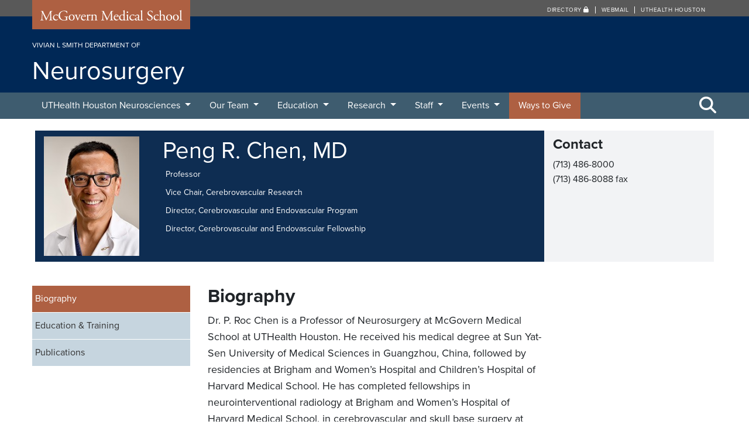

--- FILE ---
content_type: text/html; charset=UTF-8
request_url: https://med.uth.edu/neurosurgery/2022/11/01/peng-r-chen-md/
body_size: 28925
content:
<!DOCTYPE html>
<html lang="en">
  <head>
    <meta charset="UTF-8" />
    <!-- Global Site Tag (gtag.js) - Google Analytics -->
    <script>
      (function(i,s,o,g,r,a,m){i['GoogleAnalyticsObject']=r;i[r]=i[r]||function(){
      (i[r].q=i[r].q||[]).push(arguments)},i[r].l=1*new Date();a=s.createElement(o),
      m=s.getElementsByTagName(o)[0];a.async=1;a.src=g;m.parentNode.insertBefore(a,m)
      })(window,document,'script','https://www.google-analytics.com/analytics.js','ga');

      ga('create', 'UA-27035114-1', 'auto');
      ga('send', 'pageview');

    </script>
    <title>
              Peng R. Chen, MD 
        | McGovern Medical School
      	  </title><link rel="preload" data-rocket-preload as="image" href="https://med.uth.edu/neurosurgery/wp-content/uploads/sites/57/2022/11/P-Roc-Chen.jpg" fetchpriority="high">
    <meta name="viewport" content="width=device-width, initial-scale=1.0, user-scalable=yes" />
  	<meta http-equiv="X-UA-Compatible" content="IE=edge">
    <meta name="google-site-verification" content="TimdGzuLl1Yw4Dq45FMXkoWoVgJiZXFGs9itQCqhjXg" />
    <meta name="author" content="McGovern Medical School">
        <link rel="shortcut icon" href="https://med.uth.edu/neurosurgery/wp-content/themes/ut-redux/library/includes/universal/img/logo/uthealth/favicon.png">
    <link href="https://med.uth.edu/neurosurgery/wp-content/themes/ut-redux/library/includes/universal/img/logo/uthealth/57x57_tapestry.png" rel="apple-touch-icon" />
    <link href="https://med.uth.edu/neurosurgery/wp-content/themes/ut-redux/library/includes/universal/img/logo/uthealth/76x76_tapestry.png" rel="apple-touch-icon" sizes="76x76" />
    <link href="https://med.uth.edu/neurosurgery/wp-content/themes/ut-redux/library/includes/universal/img/logo/uthealth/120x120_tapestry.png" rel="apple-touch-icon" sizes="120x120" />
    <link href="https://med.uth.edu/neurosurgery/wp-content/themes/ut-redux/library/includes/universal/img/logo/uthealth/152x152_tapestry.png" rel="apple-touch-icon" sizes="152x152" />
    <link href="https://med.uth.edu/neurosurgery/wp-content/themes/ut-redux/library/includes/universal/img/logo/uthealth/180x180_tapestry.png" rel="apple-touch-icon" sizes="180x180" />
    <link href="https://med.uth.edu/neurosurgery/wp-content/themes/ut-redux/library/includes/universal/img/logo/uthealth/128x128_tapestry.png" rel="icon" sizes="128x128" />
    <link href="https://med.uth.edu/neurosurgery/wp-content/themes/ut-redux/library/includes/universal/img/logo/uthealth/192x192_tapestry.png" rel="icon" sizes="192x192" />
    <meta name='robots' content='index, follow, max-image-preview:large, max-snippet:-1, max-video-preview:-1' />
	<style>img:is([sizes="auto" i], [sizes^="auto," i]) { contain-intrinsic-size: 3000px 1500px }</style>
	
	<!-- This site is optimized with the Yoast SEO plugin v25.7 - https://yoast.com/wordpress/plugins/seo/ -->
	<link rel="canonical" href="https://med.uth.edu/neurosurgery/2022/11/01/peng-r-chen-md/" />
	<meta property="og:locale" content="en_US" />
	<meta property="og:type" content="article" />
	<meta property="og:title" content="Peng R. Chen, MD - Neurosurgery" />
	<meta property="og:description" content="Dr. P. Roc Chen is a Professor of Neurosurgery at McGovern Medical School at UTHealth Houston. He received his medical degree at Sun Yat-Sen University of Medical Sciences in Guangzhou, China, followed by residencies at Brigham and Women&#8217;s Hospital and..." />
	<meta property="og:url" content="https://med.uth.edu/neurosurgery/2022/11/01/peng-r-chen-md/" />
	<meta property="og:site_name" content="Neurosurgery" />
	<meta property="article:published_time" content="2022-11-01T18:14:46+00:00" />
	<meta property="article:modified_time" content="2024-09-17T17:03:14+00:00" />
	<meta property="og:image" content="https://med.uth.edu/neurosurgery/wp-content/uploads/sites/57/2022/11/P-Roc-Chen.jpg" />
	<meta property="og:image:width" content="180" />
	<meta property="og:image:height" content="225" />
	<meta property="og:image:type" content="image/jpeg" />
	<meta name="author" content="wpadmin" />
	<meta name="twitter:card" content="summary_large_image" />
	<meta name="twitter:label1" content="Written by" />
	<meta name="twitter:data1" content="wpadmin" />
	<meta name="twitter:label2" content="Est. reading time" />
	<meta name="twitter:data2" content="2 minutes" />
	<script type="application/ld+json" class="yoast-schema-graph">{"@context":"https://schema.org","@graph":[{"@type":"WebPage","@id":"https://med.uth.edu/neurosurgery/2022/11/01/peng-r-chen-md/","url":"https://med.uth.edu/neurosurgery/2022/11/01/peng-r-chen-md/","name":"Peng R. Chen, MD - Neurosurgery","isPartOf":{"@id":"https://med.uth.edu/neurosurgery/#website"},"primaryImageOfPage":{"@id":"https://med.uth.edu/neurosurgery/2022/11/01/peng-r-chen-md/#primaryimage"},"image":{"@id":"https://med.uth.edu/neurosurgery/2022/11/01/peng-r-chen-md/#primaryimage"},"thumbnailUrl":"https://med.uth.edu/neurosurgery/wp-content/uploads/sites/57/2022/11/P-Roc-Chen.jpg","datePublished":"2022-11-01T18:14:46+00:00","dateModified":"2024-09-17T17:03:14+00:00","author":{"@id":"https://med.uth.edu/neurosurgery/#/schema/person/fef00a597fe24f00bc64a171922b2ebf"},"breadcrumb":{"@id":"https://med.uth.edu/neurosurgery/2022/11/01/peng-r-chen-md/#breadcrumb"},"inLanguage":"en-US","potentialAction":[{"@type":"ReadAction","target":["https://med.uth.edu/neurosurgery/2022/11/01/peng-r-chen-md/"]}]},{"@type":"ImageObject","inLanguage":"en-US","@id":"https://med.uth.edu/neurosurgery/2022/11/01/peng-r-chen-md/#primaryimage","url":"https://med.uth.edu/neurosurgery/wp-content/uploads/sites/57/2022/11/P-Roc-Chen.jpg","contentUrl":"https://med.uth.edu/neurosurgery/wp-content/uploads/sites/57/2022/11/P-Roc-Chen.jpg","width":180,"height":225,"caption":"Dr Peng Roc Chen"},{"@type":"BreadcrumbList","@id":"https://med.uth.edu/neurosurgery/2022/11/01/peng-r-chen-md/#breadcrumb","itemListElement":[{"@type":"ListItem","position":1,"name":"Home","item":"https://med.uth.edu/neurosurgery/"},{"@type":"ListItem","position":2,"name":"Peng R. Chen, MD"}]},{"@type":"WebSite","@id":"https://med.uth.edu/neurosurgery/#website","url":"https://med.uth.edu/neurosurgery/","name":"Neurosurgery","description":"A McGovern Medical School website","potentialAction":[{"@type":"SearchAction","target":{"@type":"EntryPoint","urlTemplate":"https://med.uth.edu/neurosurgery/?s={search_term_string}"},"query-input":{"@type":"PropertyValueSpecification","valueRequired":true,"valueName":"search_term_string"}}],"inLanguage":"en-US"},{"@type":"Person","@id":"https://med.uth.edu/neurosurgery/#/schema/person/fef00a597fe24f00bc64a171922b2ebf","name":"wpadmin","image":{"@type":"ImageObject","inLanguage":"en-US","@id":"https://med.uth.edu/neurosurgery/#/schema/person/image/","url":"https://secure.gravatar.com/avatar/831b91a848b5346ed555d2c212e39202?s=96&d=mm&r=g","contentUrl":"https://secure.gravatar.com/avatar/831b91a848b5346ed555d2c212e39202?s=96&d=mm&r=g","caption":"wpadmin"},"url":"https://med.uth.edu/neurosurgery/author/wpadmin/"}]}</script>
	<!-- / Yoast SEO plugin. -->



<link rel="alternate" type="application/rss+xml" title="Neurosurgery &raquo; Peng R. Chen, MD Comments Feed" href="https://med.uth.edu/neurosurgery/2022/11/01/peng-r-chen-md/feed/" />
<style id='wp-emoji-styles-inline-css' type='text/css'>

	img.wp-smiley, img.emoji {
		display: inline !important;
		border: none !important;
		box-shadow: none !important;
		height: 1em !important;
		width: 1em !important;
		margin: 0 0.07em !important;
		vertical-align: -0.1em !important;
		background: none !important;
		padding: 0 !important;
	}
</style>
<link rel='stylesheet' id='wp-block-library-css' href='https://med.uth.edu/neurosurgery/wp-includes/css/dist/block-library/style.min.css?ver=6.7.2' type='text/css' media='all' />
<style id='classic-theme-styles-inline-css' type='text/css'>
/*! This file is auto-generated */
.wp-block-button__link{color:#fff;background-color:#32373c;border-radius:9999px;box-shadow:none;text-decoration:none;padding:calc(.667em + 2px) calc(1.333em + 2px);font-size:1.125em}.wp-block-file__button{background:#32373c;color:#fff;text-decoration:none}
</style>
<style id='global-styles-inline-css' type='text/css'>
:root{--wp--preset--aspect-ratio--square: 1;--wp--preset--aspect-ratio--4-3: 4/3;--wp--preset--aspect-ratio--3-4: 3/4;--wp--preset--aspect-ratio--3-2: 3/2;--wp--preset--aspect-ratio--2-3: 2/3;--wp--preset--aspect-ratio--16-9: 16/9;--wp--preset--aspect-ratio--9-16: 9/16;--wp--preset--color--black: #000000;--wp--preset--color--cyan-bluish-gray: #abb8c3;--wp--preset--color--white: #ffffff;--wp--preset--color--pale-pink: #f78da7;--wp--preset--color--vivid-red: #cf2e2e;--wp--preset--color--luminous-vivid-orange: #ff6900;--wp--preset--color--luminous-vivid-amber: #fcb900;--wp--preset--color--light-green-cyan: #7bdcb5;--wp--preset--color--vivid-green-cyan: #00d084;--wp--preset--color--pale-cyan-blue: #8ed1fc;--wp--preset--color--vivid-cyan-blue: #0693e3;--wp--preset--color--vivid-purple: #9b51e0;--wp--preset--gradient--vivid-cyan-blue-to-vivid-purple: linear-gradient(135deg,rgba(6,147,227,1) 0%,rgb(155,81,224) 100%);--wp--preset--gradient--light-green-cyan-to-vivid-green-cyan: linear-gradient(135deg,rgb(122,220,180) 0%,rgb(0,208,130) 100%);--wp--preset--gradient--luminous-vivid-amber-to-luminous-vivid-orange: linear-gradient(135deg,rgba(252,185,0,1) 0%,rgba(255,105,0,1) 100%);--wp--preset--gradient--luminous-vivid-orange-to-vivid-red: linear-gradient(135deg,rgba(255,105,0,1) 0%,rgb(207,46,46) 100%);--wp--preset--gradient--very-light-gray-to-cyan-bluish-gray: linear-gradient(135deg,rgb(238,238,238) 0%,rgb(169,184,195) 100%);--wp--preset--gradient--cool-to-warm-spectrum: linear-gradient(135deg,rgb(74,234,220) 0%,rgb(151,120,209) 20%,rgb(207,42,186) 40%,rgb(238,44,130) 60%,rgb(251,105,98) 80%,rgb(254,248,76) 100%);--wp--preset--gradient--blush-light-purple: linear-gradient(135deg,rgb(255,206,236) 0%,rgb(152,150,240) 100%);--wp--preset--gradient--blush-bordeaux: linear-gradient(135deg,rgb(254,205,165) 0%,rgb(254,45,45) 50%,rgb(107,0,62) 100%);--wp--preset--gradient--luminous-dusk: linear-gradient(135deg,rgb(255,203,112) 0%,rgb(199,81,192) 50%,rgb(65,88,208) 100%);--wp--preset--gradient--pale-ocean: linear-gradient(135deg,rgb(255,245,203) 0%,rgb(182,227,212) 50%,rgb(51,167,181) 100%);--wp--preset--gradient--electric-grass: linear-gradient(135deg,rgb(202,248,128) 0%,rgb(113,206,126) 100%);--wp--preset--gradient--midnight: linear-gradient(135deg,rgb(2,3,129) 0%,rgb(40,116,252) 100%);--wp--preset--font-size--small: 13px;--wp--preset--font-size--medium: 20px;--wp--preset--font-size--large: 36px;--wp--preset--font-size--x-large: 42px;--wp--preset--spacing--20: 0.44rem;--wp--preset--spacing--30: 0.67rem;--wp--preset--spacing--40: 1rem;--wp--preset--spacing--50: 1.5rem;--wp--preset--spacing--60: 2.25rem;--wp--preset--spacing--70: 3.38rem;--wp--preset--spacing--80: 5.06rem;--wp--preset--shadow--natural: 6px 6px 9px rgba(0, 0, 0, 0.2);--wp--preset--shadow--deep: 12px 12px 50px rgba(0, 0, 0, 0.4);--wp--preset--shadow--sharp: 6px 6px 0px rgba(0, 0, 0, 0.2);--wp--preset--shadow--outlined: 6px 6px 0px -3px rgba(255, 255, 255, 1), 6px 6px rgba(0, 0, 0, 1);--wp--preset--shadow--crisp: 6px 6px 0px rgba(0, 0, 0, 1);}:where(.is-layout-flex){gap: 0.5em;}:where(.is-layout-grid){gap: 0.5em;}body .is-layout-flex{display: flex;}.is-layout-flex{flex-wrap: wrap;align-items: center;}.is-layout-flex > :is(*, div){margin: 0;}body .is-layout-grid{display: grid;}.is-layout-grid > :is(*, div){margin: 0;}:where(.wp-block-columns.is-layout-flex){gap: 2em;}:where(.wp-block-columns.is-layout-grid){gap: 2em;}:where(.wp-block-post-template.is-layout-flex){gap: 1.25em;}:where(.wp-block-post-template.is-layout-grid){gap: 1.25em;}.has-black-color{color: var(--wp--preset--color--black) !important;}.has-cyan-bluish-gray-color{color: var(--wp--preset--color--cyan-bluish-gray) !important;}.has-white-color{color: var(--wp--preset--color--white) !important;}.has-pale-pink-color{color: var(--wp--preset--color--pale-pink) !important;}.has-vivid-red-color{color: var(--wp--preset--color--vivid-red) !important;}.has-luminous-vivid-orange-color{color: var(--wp--preset--color--luminous-vivid-orange) !important;}.has-luminous-vivid-amber-color{color: var(--wp--preset--color--luminous-vivid-amber) !important;}.has-light-green-cyan-color{color: var(--wp--preset--color--light-green-cyan) !important;}.has-vivid-green-cyan-color{color: var(--wp--preset--color--vivid-green-cyan) !important;}.has-pale-cyan-blue-color{color: var(--wp--preset--color--pale-cyan-blue) !important;}.has-vivid-cyan-blue-color{color: var(--wp--preset--color--vivid-cyan-blue) !important;}.has-vivid-purple-color{color: var(--wp--preset--color--vivid-purple) !important;}.has-black-background-color{background-color: var(--wp--preset--color--black) !important;}.has-cyan-bluish-gray-background-color{background-color: var(--wp--preset--color--cyan-bluish-gray) !important;}.has-white-background-color{background-color: var(--wp--preset--color--white) !important;}.has-pale-pink-background-color{background-color: var(--wp--preset--color--pale-pink) !important;}.has-vivid-red-background-color{background-color: var(--wp--preset--color--vivid-red) !important;}.has-luminous-vivid-orange-background-color{background-color: var(--wp--preset--color--luminous-vivid-orange) !important;}.has-luminous-vivid-amber-background-color{background-color: var(--wp--preset--color--luminous-vivid-amber) !important;}.has-light-green-cyan-background-color{background-color: var(--wp--preset--color--light-green-cyan) !important;}.has-vivid-green-cyan-background-color{background-color: var(--wp--preset--color--vivid-green-cyan) !important;}.has-pale-cyan-blue-background-color{background-color: var(--wp--preset--color--pale-cyan-blue) !important;}.has-vivid-cyan-blue-background-color{background-color: var(--wp--preset--color--vivid-cyan-blue) !important;}.has-vivid-purple-background-color{background-color: var(--wp--preset--color--vivid-purple) !important;}.has-black-border-color{border-color: var(--wp--preset--color--black) !important;}.has-cyan-bluish-gray-border-color{border-color: var(--wp--preset--color--cyan-bluish-gray) !important;}.has-white-border-color{border-color: var(--wp--preset--color--white) !important;}.has-pale-pink-border-color{border-color: var(--wp--preset--color--pale-pink) !important;}.has-vivid-red-border-color{border-color: var(--wp--preset--color--vivid-red) !important;}.has-luminous-vivid-orange-border-color{border-color: var(--wp--preset--color--luminous-vivid-orange) !important;}.has-luminous-vivid-amber-border-color{border-color: var(--wp--preset--color--luminous-vivid-amber) !important;}.has-light-green-cyan-border-color{border-color: var(--wp--preset--color--light-green-cyan) !important;}.has-vivid-green-cyan-border-color{border-color: var(--wp--preset--color--vivid-green-cyan) !important;}.has-pale-cyan-blue-border-color{border-color: var(--wp--preset--color--pale-cyan-blue) !important;}.has-vivid-cyan-blue-border-color{border-color: var(--wp--preset--color--vivid-cyan-blue) !important;}.has-vivid-purple-border-color{border-color: var(--wp--preset--color--vivid-purple) !important;}.has-vivid-cyan-blue-to-vivid-purple-gradient-background{background: var(--wp--preset--gradient--vivid-cyan-blue-to-vivid-purple) !important;}.has-light-green-cyan-to-vivid-green-cyan-gradient-background{background: var(--wp--preset--gradient--light-green-cyan-to-vivid-green-cyan) !important;}.has-luminous-vivid-amber-to-luminous-vivid-orange-gradient-background{background: var(--wp--preset--gradient--luminous-vivid-amber-to-luminous-vivid-orange) !important;}.has-luminous-vivid-orange-to-vivid-red-gradient-background{background: var(--wp--preset--gradient--luminous-vivid-orange-to-vivid-red) !important;}.has-very-light-gray-to-cyan-bluish-gray-gradient-background{background: var(--wp--preset--gradient--very-light-gray-to-cyan-bluish-gray) !important;}.has-cool-to-warm-spectrum-gradient-background{background: var(--wp--preset--gradient--cool-to-warm-spectrum) !important;}.has-blush-light-purple-gradient-background{background: var(--wp--preset--gradient--blush-light-purple) !important;}.has-blush-bordeaux-gradient-background{background: var(--wp--preset--gradient--blush-bordeaux) !important;}.has-luminous-dusk-gradient-background{background: var(--wp--preset--gradient--luminous-dusk) !important;}.has-pale-ocean-gradient-background{background: var(--wp--preset--gradient--pale-ocean) !important;}.has-electric-grass-gradient-background{background: var(--wp--preset--gradient--electric-grass) !important;}.has-midnight-gradient-background{background: var(--wp--preset--gradient--midnight) !important;}.has-small-font-size{font-size: var(--wp--preset--font-size--small) !important;}.has-medium-font-size{font-size: var(--wp--preset--font-size--medium) !important;}.has-large-font-size{font-size: var(--wp--preset--font-size--large) !important;}.has-x-large-font-size{font-size: var(--wp--preset--font-size--x-large) !important;}
:where(.wp-block-post-template.is-layout-flex){gap: 1.25em;}:where(.wp-block-post-template.is-layout-grid){gap: 1.25em;}
:where(.wp-block-columns.is-layout-flex){gap: 2em;}:where(.wp-block-columns.is-layout-grid){gap: 2em;}
:root :where(.wp-block-pullquote){font-size: 1.5em;line-height: 1.6;}
</style>
<link rel='stylesheet' id='simplelightbox-css-css' href='https://med.uth.edu/neurosurgery/wp-content/plugins/simplelightbox/dist/simple-lightbox.min.css?ver=6.7.2' type='text/css' media='all' />
<link rel='stylesheet' id='bootstrap-css' href='https://med.uth.edu/neurosurgery/wp-content/themes/ut-redux/library/bootstrap/4.0.0/css/bootstrap.min.css?ver=6.7.2' type='text/css' media='all' />
<link rel='stylesheet' id='fontawesome-css' href='https://med.uth.edu/neurosurgery/wp-content/themes/ut-redux/library/font-awesome/6.4.2/css/fontawesome.min.css?ver=6.4.2' type='text/css' media='all' />
<link rel='stylesheet' id='fontawesome-brands-css' href='https://med.uth.edu/neurosurgery/wp-content/themes/ut-redux/library/font-awesome/6.4.2/css/brands.min.css?ver=6.4.2' type='text/css' media='all' />
<link rel='stylesheet' id='fontawesome-solid-css' href='https://med.uth.edu/neurosurgery/wp-content/themes/ut-redux/library/font-awesome/6.4.2/css/solid.min.css?ver=6.4.2' type='text/css' media='all' />
<link rel='stylesheet' id='fontawesome-v4-css' href='https://med.uth.edu/neurosurgery/wp-content/themes/ut-redux/library/font-awesome/6.4.2/css/v4-shims.min.css?ver=6.4.2' type='text/css' media='all' />
<script type="text/javascript" src="https://med.uth.edu/neurosurgery/wp-includes/js/jquery/jquery.min.js?ver=3.7.1" id="jquery-core-js"></script>
<script type="text/javascript" src="https://med.uth.edu/neurosurgery/wp-includes/js/jquery/jquery-migrate.min.js?ver=3.4.1" id="jquery-migrate-js"></script>
<script type="text/javascript" src="https://med.uth.edu/neurosurgery/wp-includes/js/wp-embed.min.js?ver=6.7.2" id="wp-embed-js" defer="defer" data-wp-strategy="defer"></script>
<link rel="alternate" title="oEmbed (JSON)" type="application/json+oembed" href="https://med.uth.edu/neurosurgery/wp-json/oembed/1.0/embed?url=https%3A%2F%2Fmed.uth.edu%2Fneurosurgery%2F2022%2F11%2F01%2Fpeng-r-chen-md%2F" />
<link rel="alternate" title="oEmbed (XML)" type="text/xml+oembed" href="https://med.uth.edu/neurosurgery/wp-json/oembed/1.0/embed?url=https%3A%2F%2Fmed.uth.edu%2Fneurosurgery%2F2022%2F11%2F01%2Fpeng-r-chen-md%2F&#038;format=xml" />
<style>
.sl-overlay{background:#000000;opacity: 0.9;z-index: 1035;}
.sl-wrapper .sl-navigation button,.sl-wrapper .sl-close,.sl-wrapper .sl-counter{color:#ffffff;z-index: 10060;}
.sl-wrapper .sl-image{z-index:10000;}
.sl-spinner{border-color:#333333;z-index:1007;}
.sl-wrapper{z-index:1040;}
.sl-wrapper .sl-image .sl-caption{background:#000000;color:#ffffff;opacity:0.8;}
</style><style type="text/css">.recentcomments a{display:inline !important;padding:0 !important;margin:0 !important;}</style>		<style type="text/css" id="wp-custom-css">
			#leadershiphome {width:140%;display:flex;padding: 0;list-style-type:none;justify-content:space-between;align-items:stretch;margin-left:-20%;} 
#leadershiphome li {margin: 0 auto;text-align: center;max-width: 180px;padding-right:.5rem;} 
#leadershiphome li:last-child {padding-right:0;} 
#leadershiphome li a img {margin:0 auto; max-width:100%;display: block;width: 100%;height: auto;}
#leadershiphome .ftitle {font-size: 12px;display:block;font-weight:100;}
#thirdcol .featured-faculty > p {margin-top: 20px;}
.maincontent .personnelList,
.maincontent .personnelListAdmin {
  list-style: none;
}
.maincontent .personnelList li,
.maincontent .personnelListAdmin li {
  float: left;
  font-size: 14px;
  height: 300px;
  margin-bottom: 10px;
  margin-right: 10px;
  text-align: center;
  width: 200px;
}
.maincontent .personnelList li img.alignnone,
.maincontent .personnelListAdmin li img.alignnone {
  margin: 0 0 10px 0;
}
.maincontent .personnelList li img.img-responsive,
.maincontent .personnelListAdmin li img.img-responsive {
  display: inline;
}
.maincontent .personnelListAdmin li {
  height: 350px;
} 
.wistia_responsive_padding {margin-bottom: 120px;} 
.wistia_responsive_wrapper {width:100%;height:100%;}
.wistia_embed {width:100%;height:100%;}
hr {width:auto;}

.video-container {
    overflow: hidden;
    position: relative;
    width:100%;
}

.video-container::after {
    padding-top: 56.25%;
    display: block;
    content: '';
}

.video-container iframe {
    position: absolute;
    top: 0;
    left: 0;
    width: 100%;
    height: 100%;
}
.navbar-theme .navbar-nav > li.orange-link a {background-color: #ae6042;}
.navbar-theme .navbar-nav > li.orange-link a:hover {background-color: #ae6042;}
.navbar-theme .navbar-nav > li.orange-link a:visited {background-color: #ae6042;}


.slick-slide[aria-hidden=true] a {
   display:none;
}		</style>
		    <link rel="stylesheet" href="https://med.uth.edu/neurosurgery/wp-content/themes/starter-2.0/includes/sass/style.css?ver=20231018">
    
                <link rel="stylesheet" href="https://use.typekit.net/vrt1nmr.css">

    
    


    <!-- Google Tag Manager -->
    <script>(function(w,d,s,l,i){w[l]=w[l]||[];w[l].push({'gtm.start':
    new Date().getTime(),event:'gtm.js'});var f=d.getElementsByTagName(s)[0],
    j=d.createElement(s),dl=l!='dataLayer'?'&l='+l:'';j.async=true;j.src=
    'https://www.googletagmanager.com/gtm.js?id='+i+dl;f.parentNode.insertBefore(j,f);
    })(window,document,'script','dataLayer','GTM-WHHCM2Q');</script>
    <!-- End Google Tag Manager -->
  <style id="rocket-lazyrender-inline-css">[data-wpr-lazyrender] {content-visibility: auto;}</style><meta name="generator" content="WP Rocket 3.18.2" data-wpr-features="wpr_automatic_lazy_rendering wpr_oci wpr_preload_links wpr_desktop" /></head>

	<body class="post-template-default single single-post postid-5553 single-format-standard">
    <!-- Google Tag Manager (noscript) -->
    <noscript><iframe src="https://www.googletagmanager.com/ns.html?id=GTM-WHHCM2Q"
    height="0" width="0" style="display:none;visibility:hidden"></iframe></noscript>
    <!-- End Google Tag Manager (noscript) -->
    
    

    <a id="skippy" class="sr-only sr-only-focusable" href="#main-area">
      <div class="container primary-bg">
        <span class="skiplink-text">Skip to main content</span>
      </div>
    </a>   

       

    
    <header  id="header" role="banner" aria-label="header">
      <div  id="mcgovernname">
        <div  class="container">
            <div  class="row">
                <div class="col-sm-3">
                  <div class="svg-container">
    <a href="https://med.uth.edu" title="Visit the McGovern Medical School website">
    <svg version="1.1" xmlns="http://www.w3.org/2000/svg" xmlns:xlink="http://www.w3.org/1999/xlink" x="0px" y="0px"
    viewBox="0 0 204 19" style="enable-background:new 0 0 204 19;" xml:space="preserve">
    <g id="Layer_1"></g>
    <g id="text">
        <g>
        <path class="white" d="M10.5,10.92c0.46,0.94,0.9,1.86,1.38,2.74h0.04c0.54-0.94,1.04-1.98,1.54-3l1.88-3.82
        c0.9-1.82,1.48-2.92,1.52-3.84c0.68,0.06,1.1,0.06,1.5,0.06c0.5,0,1.16-0.02,1.78-0.06c0.12,0.08,0.12,0.42,0.02,0.5l-0.42,0.04
        c-1.26,0.12-1.42,0.5-1.4,1.9c0.04,2.12,0.06,5.82,0.22,8.7c0.06,1,0.04,1.54,0.98,1.62l0.64,0.06c0.12,0.12,0.1,0.42-0.04,0.5
        c-0.82-0.04-1.64-0.06-2.36-0.06c-0.7,0-1.6,0.02-2.42,0.06c-0.14-0.1-0.16-0.38-0.04-0.5l0.58-0.06c0.98-0.1,0.98-0.42,0.98-1.7
        l-0.06-8.34h-0.04c-0.14,0.22-0.9,1.82-1.3,2.6l-1.78,3.5c-0.9,1.76-1.8,3.64-2.16,4.56c-0.04,0.06-0.12,0.08-0.2,0.08
        c-0.04,0-0.14-0.02-0.18-0.08c-0.34-1.06-1.3-3.02-1.76-4l-1.8-3.86C7.17,7.6,6.75,6.56,6.31,5.64H6.27
        c-0.08,1.24-0.14,2.4-0.2,3.56c-0.06,1.22-0.14,3-0.14,4.7c0,1.48,0.12,1.8,0.9,1.86l0.76,0.06c0.14,0.12,0.12,0.44-0.02,0.5
        c-0.68-0.04-1.46-0.06-2.22-0.06c-0.64,0-1.36,0.02-2.04,0.06c-0.12-0.1-0.16-0.4-0.04-0.5l0.44-0.06
        c0.84-0.12,1.12-0.24,1.24-1.64c0.12-1.32,0.22-2.42,0.34-4.4c0.1-1.66,0.18-3.36,0.22-4.46C5.55,4,5.39,3.7,4.17,3.54L3.85,3.5
        C3.75,3.38,3.77,3.08,3.93,3c0.6,0.04,1.08,0.06,1.58,0.06c0.46,0,1,0,1.66-0.06C7.09,3.78,7.59,5.02,8.21,6.3L10.5,10.92z"/>
        <path class="white" d="M27.4,8.44c0.16,0.14,0.3,0.46,0.3,0.8c0,0.36-0.2,0.74-0.44,0.74c-0.1,0-0.2-0.04-0.28-0.14
        c-0.44-0.54-1.18-1.06-2-1.06c-1.4,0-2.76,1.1-2.76,3.22c0,1.56,1.08,3.42,3.22,3.42c1.16,0,1.76-0.52,2.22-1.2
        c0.16-0.04,0.34,0.1,0.36,0.28c-0.68,1.48-2.18,2.04-3.34,2.04c-1.06,0-2.04-0.34-2.74-1.02c-0.7-0.68-1.16-1.66-1.16-2.96
        c0-2.16,1.52-4.46,4.84-4.46C26.07,8.1,26.85,8.2,27.4,8.44z"/>
        <path class="white" d="M40.6,14.22c0,0.8,0.12,1.28,0.48,1.42c0.06,0.06,0.06,0.18-0.02,0.24c-0.24,0-0.6,0.08-0.98,0.18
        c-1.06,0.28-2.5,0.52-3.58,0.52c-2.38,0-4.56-0.66-6.1-2.22c-1.2-1.2-1.84-2.78-1.84-4.54c0-1.7,0.56-3.42,1.8-4.74
        c1.34-1.4,3.32-2.34,6.34-2.34c1.14,0,2.2,0.22,2.54,0.3c0.38,0.08,1,0.22,1.24,0.18c0,0.66,0.12,1.7,0.3,2.9
        c-0.06,0.16-0.42,0.18-0.54,0.06c-0.56-2.16-2.06-2.84-4.1-2.84c-3.88,0-5.58,2.76-5.58,5.76c0,3.84,1.98,6.86,6,6.86
        c1.24,0,1.98-0.26,2.2-0.6c0.1-0.14,0.2-0.5,0.2-1.14v-0.8c0-1.68-0.06-1.8-1.3-1.94l-0.88-0.1c-0.16-0.08-0.14-0.44,0-0.5
        c0.58,0.04,1.68,0.06,2.86,0.06c0.78,0,1.46-0.02,2.12-0.06c0.14,0.08,0.16,0.38,0.02,0.5l-0.32,0.04
        c-0.84,0.1-0.86,0.66-0.86,1.68V14.22z"/>
        <path class="white" d="M51.06,12.24c0,2.5-1.72,4.3-4.22,4.3c-2.3,0-4.1-1.62-4.1-4.12c0-2.52,1.9-4.32,4.26-4.32
        C49.24,8.1,51.06,9.78,51.06,12.24z M46.75,8.7c-1.32,0-2.3,1.26-2.3,3.46c0,1.82,0.82,3.78,2.58,3.78s2.3-1.84,2.3-3.38
        C49.34,10.86,48.66,8.7,46.75,8.7z"/>
        <path class="white" d="M52.65,10.36c-0.3-0.74-0.48-1.38-1.2-1.48l-0.4-0.06c-0.12-0.16-0.1-0.44,0.06-0.5
        c0.5,0.04,1.2,0.06,1.88,0.06c0.54,0,0.94-0.02,1.62-0.06c0.14,0.08,0.16,0.4,0.02,0.5l-0.24,0.04c-0.62,0.1-0.64,0.2-0.44,0.8
        c0.46,1.38,1.04,2.78,1.5,3.82c0.18,0.4,0.26,0.58,0.32,0.64c0.08-0.06,0.22-0.34,0.38-0.76c0.26-0.68,0.94-2.42,1.14-2.94
        c0.28-0.7,0.36-1.12,0.36-1.24c0-0.18-0.12-0.26-0.36-0.3l-0.46-0.06c-0.12-0.14-0.1-0.42,0.04-0.5c0.62,0.04,1.12,0.06,1.5,0.06
        c0.5,0,0.84-0.02,1.4-0.06c0.14,0.08,0.16,0.38,0.04,0.5l-0.3,0.04c-0.7,0.1-0.88,0.62-1.46,1.74c-0.28,0.54-1.52,3.44-1.84,4.26
        c-0.2,0.5-0.4,0.96-0.66,1.64c-0.04,0.06-0.12,0.08-0.2,0.08c-0.1,0-0.2-0.02-0.26-0.08c-0.16-0.56-0.46-1.34-0.76-2.08
        L52.65,10.36z"/>
        <path class="white" d="M61.71,11.14c-0.52,0-0.54,0.04-0.54,0.54c0,2.02,1.18,3.74,3.32,3.74c0.66,0,1.22-0.2,1.84-0.98
        c0.2-0.06,0.34,0.06,0.36,0.24c-0.66,1.36-2.1,1.86-3.14,1.86c-1.3,0-2.32-0.56-2.9-1.32c-0.6-0.78-0.84-1.72-0.84-2.6
        c0-2.46,1.62-4.52,4.02-4.52c1.72,0,2.84,1.18,2.84,2.38c0,0.28-0.04,0.44-0.08,0.52c-0.06,0.12-0.34,0.14-1.18,0.14H61.71z
        M62.95,10.54c1.48,0,1.92-0.08,2.08-0.2c0.06-0.04,0.12-0.12,0.12-0.38c0-0.56-0.38-1.26-1.54-1.26c-1.18,0-2.2,1.08-2.22,1.74
        c0,0.04,0,0.1,0.14,0.1H62.95z"/>
        <path class="white" d="M68.57,10.52c0-0.78,0-0.88-0.54-1.24l-0.18-0.12c-0.08-0.08-0.08-0.3,0.02-0.36
        c0.46-0.16,1.52-0.68,2.02-0.98c0.1,0.02,0.16,0.06,0.16,0.14v1.16c0,0.1,0.02,0.16,0.06,0.18c0.7-0.58,1.46-1.2,2.2-1.2
        c0.5,0,0.9,0.32,0.9,0.8c0,0.66-0.54,0.92-0.86,0.92c-0.2,0-0.3-0.06-0.44-0.14c-0.3-0.2-0.6-0.32-0.88-0.32
        c-0.32,0-0.56,0.18-0.72,0.4c-0.2,0.28-0.26,0.86-0.26,1.54v2.72c0,1.44,0.04,1.68,0.8,1.74l0.72,0.06c0.14,0.1,0.1,0.44-0.04,0.5
        c-0.94-0.04-1.52-0.06-2.22-0.06c-0.72,0-1.32,0.02-1.84,0.06c-0.14-0.06-0.18-0.4-0.04-0.5l0.38-0.06
        c0.74-0.12,0.76-0.3,0.76-1.74V10.52z"/>
        <path class="white" d="M74.79,10.52c0-0.78,0-0.88-0.54-1.24l-0.18-0.12c-0.08-0.08-0.08-0.3,0.02-0.36c0.46-0.16,1.6-0.68,2-0.98
        c0.08,0,0.18,0.04,0.22,0.14c-0.04,0.46-0.04,0.76-0.04,0.94c0,0.12,0.08,0.22,0.22,0.22c0.84-0.52,1.78-1.02,2.8-1.02
        c1.66,0,2.34,1.14,2.34,2.48v3.44c0,1.44,0.04,1.64,0.76,1.74l0.44,0.06c0.14,0.1,0.1,0.44-0.04,0.5
        c-0.6-0.04-1.18-0.06-1.88-0.06c-0.72,0-1.32,0.02-1.86,0.06c-0.14-0.06-0.18-0.4-0.04-0.5l0.38-0.06
        c0.74-0.12,0.76-0.3,0.76-1.74v-2.98c0-1.14-0.52-1.98-1.88-1.98c-0.76,0-1.42,0.32-1.7,0.7c-0.26,0.34-0.3,0.62-0.3,1.2v3.06
        c0,1.44,0.04,1.62,0.76,1.74l0.36,0.06c0.14,0.1,0.1,0.44-0.04,0.5c-0.54-0.04-1.12-0.06-1.82-0.06c-0.72,0-1.32,0.02-1.88,0.06
        c-0.14-0.06-0.18-0.4-0.04-0.5l0.42-0.06c0.74-0.1,0.76-0.3,0.76-1.74V10.52z"/>
        <path class="white" d="M95.27,10.92c0.46,0.94,0.9,1.86,1.38,2.74h0.04c0.54-0.94,1.04-1.98,1.54-3l1.88-3.82
        c0.9-1.82,1.48-2.92,1.52-3.84c0.68,0.06,1.1,0.06,1.5,0.06c0.5,0,1.16-0.02,1.78-0.06c0.12,0.08,0.12,0.42,0.02,0.5l-0.42,0.04
        c-1.26,0.12-1.42,0.5-1.4,1.9c0.04,2.12,0.06,5.82,0.22,8.7c0.06,1,0.04,1.54,0.98,1.62l0.64,0.06c0.12,0.12,0.1,0.42-0.04,0.5
        c-0.82-0.04-1.64-0.06-2.36-0.06c-0.7,0-1.6,0.02-2.42,0.06c-0.14-0.1-0.16-0.38-0.04-0.5l0.58-0.06c0.98-0.1,0.98-0.42,0.98-1.7
        l-0.06-8.34h-0.04c-0.14,0.22-0.9,1.82-1.3,2.6l-1.78,3.5c-0.9,1.76-1.8,3.64-2.16,4.56c-0.04,0.06-0.12,0.08-0.2,0.08
        c-0.04,0-0.14-0.02-0.18-0.08c-0.34-1.06-1.3-3.02-1.76-4l-1.8-3.86c-0.42-0.92-0.84-1.96-1.28-2.88h-0.04
        c-0.08,1.24-0.14,2.4-0.2,3.56c-0.06,1.22-0.14,3-0.14,4.7c0,1.48,0.12,1.8,0.9,1.86l0.76,0.06c0.14,0.12,0.12,0.44-0.02,0.5
        c-0.68-0.04-1.46-0.06-2.22-0.06c-0.64,0-1.36,0.02-2.04,0.06c-0.12-0.1-0.16-0.4-0.04-0.5l0.44-0.06
        c0.84-0.12,1.12-0.24,1.24-1.64c0.12-1.32,0.22-2.42,0.34-4.4c0.1-1.66,0.18-3.36,0.22-4.46C90.33,4,90.17,3.7,88.95,3.54
        L88.63,3.5c-0.1-0.12-0.08-0.42,0.08-0.5c0.6,0.04,1.08,0.06,1.58,0.06c0.46,0,1,0,1.66-0.06c-0.08,0.78,0.42,2.02,1.04,3.3
        L95.27,10.92z"/>
        <path class="white" d="M107.43,11.14c-0.52,0-0.54,0.04-0.54,0.54c0,2.02,1.18,3.74,3.32,3.74c0.66,0,1.22-0.2,1.84-0.98
        c0.2-0.06,0.34,0.06,0.36,0.24c-0.66,1.36-2.1,1.86-3.14,1.86c-1.3,0-2.32-0.56-2.9-1.32c-0.6-0.78-0.84-1.72-0.84-2.6
        c0-2.46,1.62-4.52,4.02-4.52c1.72,0,2.84,1.18,2.84,2.38c0,0.28-0.04,0.44-0.08,0.52c-0.06,0.12-0.34,0.14-1.18,0.14H107.43z
        M108.67,10.54c1.48,0,1.92-0.08,2.08-0.2c0.06-0.04,0.12-0.12,0.12-0.38c0-0.56-0.38-1.26-1.54-1.26c-1.18,0-2.2,1.08-2.22,1.74
        c0,0.04,0,0.1,0.14,0.1H108.67z"/>
        <path class="white" d="M120.81,13.34c0,1.58,0.02,2.32,0.58,2.32c0.22,0,0.56-0.1,0.86-0.2c0.14,0.04,0.16,0.54-0.02,0.64
        c-0.84,0.12-2.08,0.42-2.64,0.64c-0.12,0-0.22-0.06-0.22-0.16v-0.34c0-0.3,0-0.54-0.04-0.62h-0.08c-0.88,0.6-1.56,0.92-2.52,0.92
        c-2.22,0-3.7-1.74-3.7-3.84c0-2.8,2.12-4.6,4.84-4.6c0.68,0,1.12,0.1,1.34,0.18c0.1,0,0.12-0.12,0.12-0.28V4.98
        c0-1.18-0.02-1.3-0.62-1.66l-0.2-0.12c-0.1-0.06-0.1-0.34,0-0.4c0.5-0.16,1.44-0.46,2.16-0.84c0.08,0,0.16,0.04,0.2,0.12
        c-0.02,0.6-0.06,1.6-0.06,2.48V13.34z M119.33,10.34c0-0.4-0.08-0.58-0.22-0.78c-0.3-0.42-0.9-0.84-1.68-0.84
        c-1.82,0-2.76,1.58-2.76,3.32c0,1.82,1.02,3.54,2.98,3.54c0.54,0,1.22-0.24,1.54-0.56c0.12-0.12,0.14-0.42,0.14-0.74V10.34z"/>
        <path class="white" d="M124.05,10.52c0-0.78,0-0.88-0.54-1.24l-0.18-0.12c-0.08-0.08-0.08-0.3,0.02-0.36
        c0.46-0.16,1.6-0.68,2.06-0.98c0.1,0,0.18,0.04,0.2,0.12c-0.04,0.7-0.08,1.66-0.08,2.48v3.6c0,1.44,0.04,1.64,0.76,1.74l0.42,0.06
        c0.14,0.1,0.1,0.44-0.04,0.5c-0.6-0.04-1.18-0.06-1.88-0.06c-0.72,0-1.32,0.02-1.88,0.06c-0.14-0.06-0.18-0.4-0.04-0.5l0.42-0.06
        c0.74-0.1,0.76-0.3,0.76-1.74V10.52z M125.71,4.82c0,0.72-0.5,1.04-1.06,1.04c-0.62,0-1.02-0.46-1.02-1
        c0-0.66,0.48-1.08,1.08-1.08S125.71,4.26,125.71,4.82z"/>
        <path class="white" d="M134.15,8.44c0.16,0.14,0.3,0.46,0.3,0.8c0,0.36-0.2,0.74-0.44,0.74c-0.1,0-0.2-0.04-0.28-0.14
        c-0.44-0.54-1.18-1.06-2-1.06c-1.4,0-2.76,1.1-2.76,3.22c0,1.56,1.08,3.42,3.22,3.42c1.16,0,1.76-0.52,2.22-1.2
        c0.16-0.04,0.34,0.1,0.36,0.28c-0.68,1.48-2.18,2.04-3.34,2.04c-1.06,0-2.04-0.34-2.74-1.02c-0.7-0.68-1.16-1.66-1.16-2.96
        c0-2.16,1.52-4.46,4.84-4.46C132.83,8.1,133.61,8.2,134.15,8.44z"/>
        <path class="white" d="M139.13,12.12c0.3-0.1,0.34-0.28,0.34-0.58l0.02-0.92c0.02-0.74-0.22-1.74-1.46-1.74
        c-0.56,0-1.24,0.28-1.28,0.9c-0.02,0.32-0.04,0.56-0.2,0.68c-0.3,0.24-0.84,0.38-1.14,0.38c-0.18,0-0.28-0.1-0.28-0.28
        c0-1.04,2.26-2.46,3.72-2.46c1.44,0,2.14,0.84,2.08,2.34l-0.12,3.48c-0.04,0.92,0.14,1.74,0.92,1.74c0.2,0,0.38-0.06,0.5-0.12
        c0.1-0.06,0.2-0.14,0.26-0.14c0.08,0,0.14,0.12,0.14,0.26c0,0.1-0.7,0.88-1.68,0.88c-0.48,0-0.96-0.18-1.3-0.62
        c-0.08-0.12-0.2-0.28-0.32-0.28c-0.14,0-0.38,0.18-0.78,0.4c-0.44,0.24-0.88,0.5-1.44,0.5c-0.58,0-1.06-0.16-1.4-0.46
        c-0.38-0.34-0.62-0.84-0.62-1.4c0-0.78,0.38-1.24,1.66-1.7L139.13,12.12z M137.89,15.64c0.4,0,1.02-0.3,1.22-0.5
        c0.24-0.24,0.24-0.52,0.26-0.94l0.04-1.18c0-0.22-0.08-0.26-0.2-0.26c-0.12,0-0.46,0.08-0.82,0.2c-1.18,0.4-1.76,0.7-1.76,1.48
        C136.63,14.78,136.87,15.64,137.89,15.64z"/>
        <path class="white" d="M145.29,14.02c0,1.44,0.04,1.64,0.76,1.74l0.48,0.06c0.14,0.1,0.1,0.44-0.04,0.5
        c-0.66-0.04-1.24-0.06-1.94-0.06c-0.72,0-1.32,0.02-1.92,0.06c-0.14-0.06-0.18-0.4-0.04-0.5l0.46-0.06
        c0.74-0.1,0.76-0.3,0.76-1.74V4.98c0-1.18-0.02-1.3-0.62-1.66l-0.2-0.12c-0.1-0.06-0.1-0.34,0-0.4c0.5-0.16,1.44-0.46,2.16-0.84
        c0.08,0,0.16,0.04,0.2,0.12c-0.02,0.6-0.06,1.6-0.06,2.48V14.02z"/>
        <path class="white" d="M155.63,16.58c-1.68,0-2.74-0.52-3.12-0.74c-0.24-0.44-0.5-1.86-0.54-2.8c0.1-0.14,0.4-0.18,0.48-0.06
        c0.3,1.02,1.12,2.98,3.44,2.98c1.68,0,2.5-1.1,2.5-2.3c0-0.88-0.18-1.86-1.64-2.8l-1.9-1.24c-1-0.66-2.16-1.8-2.16-3.44
        c0-1.9,1.48-3.44,4.08-3.44c0.62,0,1.34,0.12,1.86,0.26c0.26,0.08,0.54,0.12,0.7,0.12c0.18,0.48,0.36,1.6,0.36,2.44
        c-0.08,0.12-0.4,0.18-0.5,0.06c-0.26-0.96-0.8-2.26-2.72-2.26c-1.96,0-2.38,1.3-2.38,2.22c0,1.16,0.96,2,1.7,2.46l1.6,1
        c1.26,0.78,2.5,1.94,2.5,3.84C159.89,15.08,158.23,16.58,155.63,16.58z"/>
        <path class="white" d="M167.85,8.44c0.16,0.14,0.3,0.46,0.3,0.8c0,0.36-0.2,0.74-0.44,0.74c-0.1,0-0.2-0.04-0.28-0.14
        c-0.44-0.54-1.18-1.06-2-1.06c-1.4,0-2.76,1.1-2.76,3.22c0,1.56,1.08,3.42,3.22,3.42c1.16,0,1.76-0.52,2.22-1.2
        c0.16-0.04,0.34,0.1,0.36,0.28c-0.68,1.48-2.18,2.04-3.34,2.04c-1.06,0-2.04-0.34-2.74-1.02c-0.7-0.68-1.16-1.66-1.16-2.96
        c0-2.16,1.52-4.46,4.84-4.46C166.53,8.1,167.31,8.2,167.85,8.44z"/>
        <path class="white" d="M169.85,4.98c0-1.18-0.02-1.3-0.62-1.66l-0.2-0.12c-0.1-0.06-0.1-0.34,0-0.4c0.5-0.16,1.44-0.46,2.16-0.84
        c0.08,0,0.16,0.04,0.2,0.12c-0.02,0.6-0.06,1.6-0.06,2.48v4.2c0,0.18,0.02,0.34,0.08,0.38c0.72-0.56,1.68-1.04,2.7-1.04
        c1.9,0,2.58,1.18,2.58,2.58v3.34c0,1.44,0.04,1.66,0.76,1.74l0.54,0.06c0.14,0.1,0.1,0.44-0.04,0.5c-0.72-0.04-1.3-0.06-2-0.06
        c-0.72,0-1.32,0.02-1.86,0.06c-0.14-0.06-0.18-0.4-0.04-0.5l0.4-0.06c0.74-0.12,0.76-0.3,0.76-1.74v-2.86
        c0-1.28-0.62-2.14-1.9-2.14c-0.68,0-1.2,0.24-1.56,0.54c-0.36,0.3-0.42,0.4-0.42,1.1v3.36c0,1.44,0.04,1.64,0.76,1.74l0.42,0.06
        c0.14,0.08,0.1,0.44-0.04,0.5c-0.6-0.04-1.18-0.06-1.88-0.06c-0.72,0-1.32,0.02-1.96,0.06c-0.14-0.06-0.18-0.4-0.04-0.5l0.5-0.06
        c0.74-0.08,0.76-0.3,0.76-1.74V4.98z"/>
        <path class="white" d="M186.99,12.24c0,2.5-1.72,4.3-4.22,4.3c-2.3,0-4.1-1.62-4.1-4.12c0-2.52,1.9-4.32,4.26-4.32
        C185.17,8.1,186.99,9.78,186.99,12.24z M182.69,8.7c-1.32,0-2.3,1.26-2.3,3.46c0,1.82,0.82,3.78,2.58,3.78
        c1.76,0,2.3-1.84,2.3-3.38C185.27,10.86,184.59,8.7,182.69,8.7z"/>
        <path class="white" d="M196.29,12.24c0,2.5-1.72,4.3-4.22,4.3c-2.3,0-4.1-1.62-4.1-4.12c0-2.52,1.9-4.32,4.26-4.32
        C194.47,8.1,196.29,9.78,196.29,12.24z M191.99,8.7c-1.32,0-2.3,1.26-2.3,3.46c0,1.82,0.82,3.78,2.58,3.78
        c1.76,0,2.3-1.84,2.3-3.38C194.57,10.86,193.89,8.7,191.99,8.7z"/>
        <path class="white" d="M199.81,14.02c0,1.44,0.04,1.64,0.76,1.74l0.48,0.06c0.14,0.1,0.1,0.44-0.04,0.5
        c-0.66-0.04-1.24-0.06-1.94-0.06c-0.72,0-1.32,0.02-1.92,0.06c-0.14-0.06-0.18-0.4-0.04-0.5l0.46-0.06
        c0.74-0.1,0.76-0.3,0.76-1.74V4.98c0-1.18-0.02-1.3-0.62-1.66l-0.2-0.12c-0.1-0.06-0.1-0.34,0-0.4c0.5-0.16,1.44-0.46,2.16-0.84
        c0.08,0,0.16,0.04,0.2,0.12c-0.02,0.6-0.06,1.6-0.06,2.48V14.02z"/>
        </g>
    </g>
    </svg>
    </a>
</div>                </div>
                <div class="col-sm-9">
                </div>
            </div>
        </div>
      </div><!-- END #mcgovernname -->

      <div  id="superheader-container">
    <div  class="container">
        <div class="row">
            <div class="col-12">
                <ul id="nav" class="clearfix"><li id="menu-item-62105" class="menu-item menu-item-type-custom menu-item-object-custom menu-item-62105"><a href="https://inside.uth.edu/directory/" title="Search the People Directory">Directory <span class="fa fa-lock"></span></a></li>
<li id="menu-item-62106" class="menu-item menu-item-type-custom menu-item-object-custom menu-item-62106"><a href="https://outlook.office.com/" title="Access UTHealth Houston internal webmail">Webmail</a></li>
<li id="menu-item-62107" class="menu-item menu-item-type-custom menu-item-object-custom menu-item-62107"><a href="https://www.uth.edu" title="Visit the UTHealth Houston website">UTHealth Houston</a></li>
</ul>            </div>
        </div> <!-- END .row -->
    </div><!-- END .container -->
</div><!-- END #superheader-container -->
      
      <div  id="logocontainer" class="container-fluid" role="banner" aria-label="logocontainer">
        <div  class="container">
          <div class="row">
                          <div id="website-name" class="col-12">
                <a href="https://med.uth.edu/neurosurgery" title="Visit the home page">
                                      <div id="small-text">
                      Vivian L Smith Department of                    </div>
                                      <div id="large-text">
                      Neurosurgery                    </div>
                                  </a>
              </div><!-- END #website-name -->
                      </div><!-- END .row -->
        </div><!-- END .container -->
      </div><!-- END #logocontainer -->

      
<div  id="main-navigation">
  <nav class="navbar navbar-expand-md">

    <div  class="container">
      

      <div class="mobile-mms-logo">
        <a href="https://med.uth.edu" title="McGovern Medical School at UTHealth Houston"><img src="https://med.uth.edu/mms-logo-white-extra-horizontal/" alt="McGovern Medical School logo" /></a>
      </div><!-- END .mobile-mms-logo -->


      <button class="navbar-toggler" type="button" data-toggle="collapse" data-target="#mainNavigationMenu" aria-controls="mainNavigationMenu" aria-expanded="false" aria-label="Toggle navigation">
                  <span class="sr-only">Toggle Navigation</span>
                  <span class="hamburgerbtn-txt"><span class="fa fa-reorder"></span></span>
      </button>

      <div class="collapse navbar-collapse" id="mainNavigationMenu">
      
        <ul id="mainmenu" class="nav navbar-nav"><li itemscope="itemscope" itemtype="https://www.schema.org/SiteNavigationElement" id="menu-item-6152" class="menu-item menu-item-type-custom menu-item-object-custom menu-item-has-children menu-item-6152 dropdown"><a title="UTHealth Houston Neurosciences" href="#" data-toggle="dropdown" class="dropdown-toggle" aria-haspopup="true" aria-expanded="false" type="button">UTHealth Houston Neurosciences <span class="caret"></span></a>
<ul class=" dropdown-menu" >
	<li itemscope="itemscope" itemtype="https://www.schema.org/SiteNavigationElement" id="menu-item-4344" class="menu-item menu-item-type-post_type menu-item-object-page menu-item-4344"><a title="Clinic Overview" href="https://med.uth.edu/neurosurgery/mcgovern-medical-school-and-uthealth-neurosciences/">Clinic Overview</a></li>
	<li itemscope="itemscope" itemtype="https://www.schema.org/SiteNavigationElement" id="menu-item-3819" class="menu-item menu-item-type-post_type menu-item-object-page menu-item-3819"><a title="				Visit the Brain Tumor Center page		" href="https://med.uth.edu/neurosurgery/neuroscience-clinics/brain-tumor-center/">Brain Tumor Center</a></li>
	<li itemscope="itemscope" itemtype="https://www.schema.org/SiteNavigationElement" id="menu-item-3818" class="menu-item menu-item-type-post_type menu-item-object-page menu-item-3818"><a title="				Visit the Cerebrovascular Center page		" href="https://med.uth.edu/neurosurgery/neuroscience-clinics/cerebrovascular-center/">Cerebrovascular Center</a></li>
	<li itemscope="itemscope" itemtype="https://www.schema.org/SiteNavigationElement" id="menu-item-5774" class="menu-item menu-item-type-custom menu-item-object-custom menu-item-5774"><a title="Children&#039;s Neuroscience Center" href="https://med.uth.edu/neurosciences/childrens-neurology-and-neurosurgery/">Children&#8217;s Neuroscience Center</a></li>
	<li itemscope="itemscope" itemtype="https://www.schema.org/SiteNavigationElement" id="menu-item-3815" class="menu-item menu-item-type-post_type menu-item-object-page menu-item-3815"><a title="				Visit the Movement Disorders and Neurodegenerative Diseases Program page		" href="https://med.uth.edu/neurosurgery/neuroscience-clinics/movement-disorders-and-neurodegenerative-diseases-program/">Movement Disorders and Neurodegenerative Diseases Program</a></li>
	<li itemscope="itemscope" itemtype="https://www.schema.org/SiteNavigationElement" id="menu-item-3814" class="menu-item menu-item-type-post_type menu-item-object-page menu-item-3814"><a title="				Visit the Neurotrauma and Neuroscience Critical Care page		" href="https://med.uth.edu/neurosurgery/neurotrauma-and-neuroscience-critical-care/">Neurocritical Care Program</a></li>
	<li itemscope="itemscope" itemtype="https://www.schema.org/SiteNavigationElement" id="menu-item-7704" class="menu-item menu-item-type-custom menu-item-object-custom menu-item-7704"><a title="Radiation Oncology" href="https://med.uth.edu/neurosciences/conditions-and-treatments/radiation-oncology/">Radiation Oncology</a></li>
	<li itemscope="itemscope" itemtype="https://www.schema.org/SiteNavigationElement" id="menu-item-3813" class="menu-item menu-item-type-post_type menu-item-object-page menu-item-3813"><a title="				Visit the MNI Spine Center page		" href="https://med.uth.edu/neurosurgery/neuroscience-clinics/spine-center/">Spine Center</a></li>
	<li itemscope="itemscope" itemtype="https://www.schema.org/SiteNavigationElement" id="menu-item-3816" class="menu-item menu-item-type-post_type menu-item-object-page menu-item-3816"><a title="				Visit the Texas Comprehensive Epilepsy Program page		" href="https://med.uth.edu/neurosurgery/neuroscience-clinics/epilepsy-program/">Texas Comprehensive Epilepsy Program</a></li>
	<li itemscope="itemscope" itemtype="https://www.schema.org/SiteNavigationElement" id="menu-item-3994" class="menu-item menu-item-type-custom menu-item-object-custom menu-item-3994"><a title="Schedule a Clinic Appointment" href="https://www.utphysicians.com/appointment-neurosciences/">Schedule a Clinic Appointment</a></li>
</ul>
</li>
<li itemscope="itemscope" itemtype="https://www.schema.org/SiteNavigationElement" id="menu-item-3780" class="menu-item menu-item-type-custom menu-item-object-custom menu-item-has-children menu-item-3780 dropdown"><a title="Faculty pages		" href="#" data-toggle="dropdown" class="dropdown-toggle" aria-haspopup="true" aria-expanded="false" type="button">Our Team <span class="caret"></span></a>
<ul class=" dropdown-menu" >
	<li itemscope="itemscope" itemtype="https://www.schema.org/SiteNavigationElement" id="menu-item-3880" class="menu-item menu-item-type-post_type menu-item-object-page menu-item-3880"><a title="Faculty" href="https://med.uth.edu/neurosurgery/faculty-listing/">Faculty</a></li>
	<li itemscope="itemscope" itemtype="https://www.schema.org/SiteNavigationElement" id="menu-item-5940" class="menu-item menu-item-type-post_type menu-item-object-page menu-item-5940"><a title="Neurosurgeons" href="https://med.uth.edu/neurosurgery/neurosurgeons/">Neurosurgeons</a></li>
	<li itemscope="itemscope" itemtype="https://www.schema.org/SiteNavigationElement" id="menu-item-5945" class="menu-item menu-item-type-post_type menu-item-object-page menu-item-5945"><a title="Neurocritical Care Intensivists" href="https://med.uth.edu/neurosurgery/neurotrauma-and-neuroscience-critical-care/neuro-intensivists/">Neurocritical Care Intensivists</a></li>
	<li itemscope="itemscope" itemtype="https://www.schema.org/SiteNavigationElement" id="menu-item-5948" class="menu-item menu-item-type-post_type menu-item-object-page menu-item-5948"><a title="Neuro-Oncologists" href="https://med.uth.edu/neurosurgery/neuro-oncologists/">Neuro-Oncologists</a></li>
	<li itemscope="itemscope" itemtype="https://www.schema.org/SiteNavigationElement" id="menu-item-3788" class="menu-item menu-item-type-post_type menu-item-object-page menu-item-3788"><a title="Visit the Clinical Faculty page		" href="https://med.uth.edu/neurosurgery/staff-physicians/">Staff Physicians</a></li>
</ul>
</li>
<li itemscope="itemscope" itemtype="https://www.schema.org/SiteNavigationElement" id="menu-item-3784" class="menu-item menu-item-type-custom menu-item-object-custom menu-item-has-children menu-item-3784 dropdown"><a title="				Education pages		" href="#" data-toggle="dropdown" class="dropdown-toggle" aria-haspopup="true" aria-expanded="false" type="button">Education <span class="caret"></span></a>
<ul class=" dropdown-menu" >
	<li itemscope="itemscope" itemtype="https://www.schema.org/SiteNavigationElement" id="menu-item-3789" class="md-dropdown menu-item menu-item-type-post_type menu-item-object-page menu-item-3789"><a title="				Visit the Overview page		" href="https://med.uth.edu/neurosurgery/education/">Overview</a></li>
	<li itemscope="itemscope" itemtype="https://www.schema.org/SiteNavigationElement" id="menu-item-3796" class="menu-item menu-item-type-post_type menu-item-object-page menu-item-3796"><a title="				Visit the Medical Students page		" href="https://med.uth.edu/neurosurgery/education/medical-students/">Medical Students</a></li>
	<li itemscope="itemscope" itemtype="https://www.schema.org/SiteNavigationElement" id="menu-item-3797" class="menu-item menu-item-type-post_type menu-item-object-page menu-item-3797"><a title="				Visit the Residency page		" href="https://med.uth.edu/neurosurgery/education/residency/">Neurosurgery Residency Program</a></li>
	<li itemscope="itemscope" itemtype="https://www.schema.org/SiteNavigationElement" id="menu-item-3798" class="menu-item menu-item-type-post_type menu-item-object-page menu-item-3798"><a title="				Visit the Fellowship page		" href="https://med.uth.edu/neurosurgery/education/fellowship/">Fellowships</a></li>
	<li itemscope="itemscope" itemtype="https://www.schema.org/SiteNavigationElement" id="menu-item-3821" class="menu-item menu-item-type-post_type menu-item-object-page menu-item-3821"><a title="				Watch Webinars		" href="https://med.uth.edu/neurosurgery/educational-webinars/">Educational Webinars</a></li>
	<li itemscope="itemscope" itemtype="https://www.schema.org/SiteNavigationElement" id="menu-item-6750" class="menu-item menu-item-type-post_type menu-item-object-page menu-item-6750"><a title="Grand Rounds Videos" href="https://med.uth.edu/neurosurgery/education/grand-rounds-videos/">Grand Rounds Videos</a></li>
</ul>
</li>
<li itemscope="itemscope" itemtype="https://www.schema.org/SiteNavigationElement" id="menu-item-3783" class="menu-item menu-item-type-custom menu-item-object-custom menu-item-has-children menu-item-3783 dropdown"><a title="				Research pages		" href="#" data-toggle="dropdown" class="dropdown-toggle" aria-haspopup="true" aria-expanded="false" type="button">Research <span class="caret"></span></a>
<ul class=" dropdown-menu" >
	<li itemscope="itemscope" itemtype="https://www.schema.org/SiteNavigationElement" id="menu-item-3790" class="xl-dropdown menu-item menu-item-type-post_type menu-item-object-page menu-item-3790"><a title="				Visit the Research Overview page		" href="https://med.uth.edu/neurosurgery/research/">Research Overview</a></li>
	<li itemscope="itemscope" itemtype="https://www.schema.org/SiteNavigationElement" id="menu-item-3810" class="menu-item menu-item-type-post_type menu-item-object-page menu-item-3810"><a title="				Visit the Will Erwin Headache Research Center (WEC) page		" href="https://med.uth.edu/neurosurgery/wec/">Will Erwin Headache Research Center (WEC)</a></li>
	<li itemscope="itemscope" itemtype="https://www.schema.org/SiteNavigationElement" id="menu-item-5776" class="menu-item menu-item-type-post_type menu-item-object-page menu-item-5776"><a title="The Krishnan Nanotechnology and Radiation Biology Laboratory" href="https://med.uth.edu/neurosurgery/the-krishnan-nanotechnology-and-radiation-biology-laboratory/">The Krishnan Nanotechnology and Radiation Biology Laboratory</a></li>
	<li itemscope="itemscope" itemtype="https://www.schema.org/SiteNavigationElement" id="menu-item-3829" class="menu-item menu-item-type-post_type menu-item-object-page menu-item-3829"><a title="				Visit the CV Research Page		" href="https://med.uth.edu/neurosurgery/cerebrovascular-research/">Cerebrovascular Research</a></li>
	<li itemscope="itemscope" itemtype="https://www.schema.org/SiteNavigationElement" id="menu-item-3824" class="menu-item menu-item-type-post_type menu-item-object-page menu-item-3824"><a title="				Visit the Critical Care Research Page		" href="https://med.uth.edu/neurosurgery/neurotrauma-and-neuroscience-critical-care/critical-care-research/">Neurocritical Care Research</a></li>
	<li itemscope="itemscope" itemtype="https://www.schema.org/SiteNavigationElement" id="menu-item-3809" class="menu-item menu-item-type-post_type menu-item-object-page menu-item-3809"><a title="				Visit the Laboratory of Nitin Tandon, M.D. Page		" href="https://med.uth.edu/neurosurgery/tandon-lab/">Epilepsy Research</a></li>
	<li itemscope="itemscope" itemtype="https://www.schema.org/SiteNavigationElement" id="menu-item-5903" class="menu-item menu-item-type-post_type menu-item-object-page menu-item-5903"><a title="Genetics Research Laboratories" href="https://med.uth.edu/neurosurgery/genetics-research-laboratories/">Genetics Research Laboratories</a></li>
	<li itemscope="itemscope" itemtype="https://www.schema.org/SiteNavigationElement" id="menu-item-5821" class="menu-item menu-item-type-post_type menu-item-object-page menu-item-5821"><a title="Metastatic Brain Tumor Research" href="https://med.uth.edu/neurosurgery/laboratory-of-hui-wen-lo-phd-ms-ma/">Metastatic Brain Tumor Research</a></li>
	<li itemscope="itemscope" itemtype="https://www.schema.org/SiteNavigationElement" id="menu-item-3830" class="menu-item menu-item-type-post_type menu-item-object-page menu-item-3830"><a title="				Visit the Neuro-oncology Research Page		" href="https://med.uth.edu/neurosurgery/neuro-oncology/">Neuro-oncology</a></li>
	<li itemscope="itemscope" itemtype="https://www.schema.org/SiteNavigationElement" id="menu-item-3825" class="menu-item menu-item-type-post_type menu-item-object-page menu-item-3825"><a title="				Visit the Pediatric Research page		" href="https://med.uth.edu/neurosurgery/pediatric-research/">Pediatric Research</a></li>
	<li itemscope="itemscope" itemtype="https://www.schema.org/SiteNavigationElement" id="menu-item-3811" class="menu-item menu-item-type-post_type menu-item-object-page menu-item-3811"><a title="				Visit the Laboratory of Ryan S. Kitagawa, M.D. Page		" href="https://med.uth.edu/neurosurgery/kitagawa-lab/">Trauma Research</a></li>
</ul>
</li>
<li itemscope="itemscope" itemtype="https://www.schema.org/SiteNavigationElement" id="menu-item-3785" class="menu-item menu-item-type-custom menu-item-object-custom menu-item-has-children menu-item-3785 dropdown"><a title="				Staff pages		" href="#" data-toggle="dropdown" class="dropdown-toggle" aria-haspopup="true" aria-expanded="false" type="button">Staff <span class="caret"></span></a>
<ul class=" dropdown-menu" >
	<li itemscope="itemscope" itemtype="https://www.schema.org/SiteNavigationElement" id="menu-item-3801" class="md-dropdown menu-item menu-item-type-post_type menu-item-object-page menu-item-3801"><a title="				Visit the Advanced Practice Providers page		" href="https://med.uth.edu/neurosurgery/advanced-practice-providers/">Advanced Practice Providers</a></li>
	<li itemscope="itemscope" itemtype="https://www.schema.org/SiteNavigationElement" id="menu-item-3803" class="menu-item menu-item-type-post_type menu-item-object-page menu-item-3803"><a title="				Visit the Administrative Staff page		" href="https://med.uth.edu/neurosurgery/administrative-staff/">Administrative Staff</a></li>
</ul>
</li>
<li itemscope="itemscope" itemtype="https://www.schema.org/SiteNavigationElement" id="menu-item-3786" class="menu-item menu-item-type-custom menu-item-object-custom menu-item-has-children menu-item-3786 dropdown"><a title="						" href="#" data-toggle="dropdown" class="dropdown-toggle" aria-haspopup="true" aria-expanded="false" type="button">Events <span class="caret"></span></a>
<ul class=" dropdown-menu" >
	<li itemscope="itemscope" itemtype="https://www.schema.org/SiteNavigationElement" id="menu-item-3799" class="menu-item menu-item-type-post_type menu-item-object-page menu-item-3799"><a title="				View our Calendar		" href="https://med.uth.edu/neurosurgery/events/">Events</a></li>
	<li itemscope="itemscope" itemtype="https://www.schema.org/SiteNavigationElement" id="menu-item-3808" class="menu-item menu-item-type-post_type menu-item-object-page menu-item-3808"><a title="				View our Conferences		" href="https://med.uth.edu/neurosurgery/conferences/">Conferences</a></li>
</ul>
</li>
<li itemscope="itemscope" itemtype="https://www.schema.org/SiteNavigationElement" id="menu-item-4752" class="orange-link menu-item menu-item-type-custom menu-item-object-custom menu-item-4752"><a title="Ways to Give" href="https://give.uth.edu/campaigns/66691/donations/new">Ways to Give</a></li>
</ul>
        <div id="search">
          <button data-target="#search-container" data-toggle="collapse" class="btn btn-default search" type="submit" name="btnG" aria-label="Toggle Search Area"><span class="sr-only">Search</span><span class="fa fa-search fa-2x"></span></button>
        </div>
      
      </div><!-- END #mainNavigationMenu -->
    </div>
  </nav>
 

  <div  id="search-container" class="collapse search-box col-12">
    <div class="container">
          <form class="form-inline" role="search" action="https://med.uth.edu/neurosurgery/" method="get" aria-label="form-inline search site">

	<div class="input-group">
		<label for="r" class="sr-only">Press enter to search this website</label>
		<input type="text" placeholder="Press enter to search this website" class="form-control search-query" name="s" id="r">
	</div>

</form>    </div>
  </div><!-- END #search-container -->

</div><!-- END #main-navigation -->    </header>


				<div  id="main" class="container single-profile-new" role="banner" aria-label="main">
			<div  class="row single-profile-details-new">
				<div  id="main-area" class="col-12 col-md-2 col-lg-2 dark-blue-background">
					<img fetchpriority="high" width="180" height="225" src="https://med.uth.edu/neurosurgery/wp-content/uploads/sites/57/2022/11/P-Roc-Chen.jpg" class="attachment-faculty-profile size-faculty-profile wp-post-image img-fluid " alt="Dr Peng Roc Chen" decoding="async" />				</div><!-- END .col-md-2 -->

				<div  class="col-12 col-md-10 col-lg-7 single-profile-name dark-blue-background">
					<div class="row">
						<div class="col-12 col-md-12">
							<h1>Peng R. Chen, MD</h1>
						</div><!-- END .col-md-12 -->
					</div><!-- END .row -->

					<div class="row" id="bio-card">
						<div class="col-12 col-md-7">
													<ul>
																								<li>
										Professor									</li>
																																<li>
										Vice Chair, Cerebrovascular Research									</li>
																																<li>
										Director, Cerebrovascular and Endovascular Program									</li>
																																<li>
										Director, Cerebrovascular and Endovascular Fellowship									</li>
																						</ul>
												</div><!-- END .col-md-7 -->

						<div class="col-12 col-md-5">
							&nbsp;						</div><!-- END .col-md-5 -->
					</div><!-- END .row #bio-card -->
				</div><!-- END .col-12 -->
				
				<div  class="col-12 col-md-12 col-lg-3 single-profile-contact">
					<h2>Contact</h2>
					
						
												(713) 486-8000<br/>
						
												(713) 486-8088 fax<br/>
						
						
						
						
										</div><!-- END .col-md-3 -->
			</div><!-- END .row .single-profile-details -->

						
			
			<div  class="row" role="main">
				<div  id="left-sidebar" class="col-12 col-md-3 single-post-meta" role="navigation" aria-label="left-sidebar">

				
					<ul id="profile-sidebar" class="nav secondarynav">
						  	    					<li class="nav-item"><a href="#bio" class="active" data-toggle="tab">Biography</a></li>
  						
													<li class="nav-item"><a href="#education" data-toggle="tab">Education &amp; Training</a></li>
						
						
													<li class="nav-item"><a href="#allpublications" data-toggle="tab">Publications</a></li>
						
						
						

						

												
					</ul>
					
				</div><!-- END .col-md-3 #left-sidebar  -->

				<div  id="middle-column" class="col-12 col-md-6">
											<div class="tab-content">
															<div class="tab-pane in active show fade active" id="bio">
									<h2 class="strong">Biography</h2>
									<p>Dr. P. Roc Chen is a Professor of Neurosurgery at McGovern Medical School at UTHealth Houston. He received his medical degree at Sun Yat-Sen University of Medical Sciences in Guangzhou, China, followed by residencies at Brigham and Women&#8217;s Hospital and Children&#8217;s Hospital of Harvard Medical School. He has completed fellowships in neurointerventional radiology at Brigham and Women&#8217;s Hospital of Harvard Medical School, in cerebrovascular and skull base surgery at Barrow Neurological Institute and in neuroendovascular surgery and cerebrovascular neurosurgery at Thomas Jefferson University Hospital.</p>
<p>Prior to joining UTHealth Houston Neurosciences and McGovern Medical School, he was an assistant professor of neurosurgery, director of the Cerebrovascular and Neuroendovascular Program and director of the Skull Base Program at Baylor College of Medicine.</p>
<h3>Specialties</h3>
<ul>
<li><strong>Cerebrovascular and Neuroendovascular Neurosurgery</strong>: Intracranial aneurysms, brain arteriovenous malformations, spinal arteriovenous malformations, carotid artery stenosis or occlusion, cavernous malformation (or hemagioma, or cavernoma), intracranial artery occlusion with or without stroke, Moyamoya diseases, carotid artery or vertebral artery dissection.</li>
<li><strong>Skull base Neurosurgery</strong>: Acoustic neuroma ( or vestibular schwannoma), brainstem cavernous malformation, skull base meningioma and other tumors.</li>
</ul>
<p>Dr. Chen specializes the following treatment modalities in cerebrovascular or spinal vascular diseases:</p>
<ul>
<li><strong>Cerebrovascular open micro-neurosurgery</strong>: clipping of intracranial aneurysms, surgical resection of brain or spine arteriovenous malformations, carotid artery endarterectomy, bypass anastomosis for intracranial giant aneurysms or stroke.</li>
<li><strong>Neuroendovascular neurosurgery</strong>: coiling for intracranial aneurysms, embolization for brain or spinal arteriovenous malformations, carotid angioplasty and stenting, intracranial angioplasty and stenting for artery occlusion/stroke.</li>
</ul>
<h3>Board Certifications</h3>
<p>American Board of Neurological Surgery</p>
<h3>Clinical Studies</h3>
<ul>
<li><strong>Principle investigator:</strong> The Carotid Occlusion Surgery Study (COSS), a NIH-funded, randomized multicenter clinical trial.</li>
<li><strong>Principle investigator:</strong> Patient Specific Computer Modeling of Blood Flow in Intracranial Aneurysms.</li>
<li><strong>Principle investigator:</strong> A Randomoized Multicenter Clinical Trial of Unruptured Brain AVM (ARUBA), a NIH-funded, randomized clinical study.</li>
<li><strong>Principle investigator:</strong> Evaluation of Presidio and Cerecyte Coils in Large and Giant Aneurysms (PAC) Study.</li>
<li><strong>Principle investigator:</strong> Evaluation of Onyx HD 500 Embolic System in the Treatment of Wide-Neck Intracranial Aneurysms.</li>
<li><strong>Investigator:</strong> Interventional Management of Stroke Trial Phase III (IMS-III). A randomized, multi-center, open-label, 900 subject clinical trial that will examine whether a combined intravenous (IV) and intra-arterial (IA) approach to recanlization is superior to standard IV rt-PA (Activase) alon when initiated within three hours of acute ischemic stroke onset.</li>
<li><strong>Investigator:</strong> MR and Recanalization of Stroke Clots Using Embolectomy (MR RESCUE) &amp; UCLA SPOTRIAS Center Application.</li>
</ul>
<h3>Dr. Chen In the News</h3>
<p><span class="css-1jxf684 r-bcqeeo r-1ttztb7 r-qvutc0 r-poiln3">A 57-year-old Houston man who suffered a stroke was quickly treated by UTHealth Houston’s stroke and cardiology team. Read more of his story in <a href="https://www.houstonchronicle.com/health/article/knowing-signs-saves-stroke-survivor-s-life-19468867.php">the Houston Chronicle</a></span><span class="css-1jxf684 r-bcqeeo r-1ttztb7 r-qvutc0 r-poiln3">.</span></p>
<h3>For Patients</h3>
<p>If you are interested in learning more about Dr. Chen&#8217;s clinical practice, please click below.</p>
<blockquote class="wp-embedded-content" data-secret="9gvFjaSyRO"><p><a href="https://med.uth.edu/neurosciences/dr-peng-r-chen-md/">Peng R. Chen, MD</a></p></blockquote>
<p><iframe class="wp-embedded-content" sandbox="allow-scripts" security="restricted" style="position: absolute; clip: rect(1px, 1px, 1px, 1px);" title="&#8220;Peng R. Chen, MD&#8221; &#8212; Neurology, Neurosurgery, Spine Care | UTHealth Neurosciences" src="https://med.uth.edu/neurosciences/dr-peng-r-chen-md/embed/#?secret=tZTt9sBexN#?secret=9gvFjaSyRO" data-secret="9gvFjaSyRO" width="500" height="282" frameborder="0" marginwidth="0" marginheight="0" scrolling="no"></iframe><br />
<a href="https://go.uth.edu/uthn-appointment" target="new" rel="noopener noreferrer">Request Appointment »</a></p>
								</div>
							
															<div class="tab-pane fade" id="education">
									<h2 class="strong">Education</h2>									<dl class="dl-horizontal">
																			<dt>Graduate School</dt>
										<dd>Sun Yat-Sen University of Medical Sciences, Guangzhou, China</dd>
																			<dt>Residency</dt>
										<dd>Harvard Medical School, Boston, Massachusetts (Neurosurgery)</dd>
																			<dt>Fellowship</dt>
										<dd>Harvard Medical School, Boston, Massachusetts (Neuro-interventional radiology)</dd>
																			<dt>Fellowship</dt>
										<dd>Barrow Neurological Institute, Phoenix, Arizona (Cerebrovascular/skull base)</dd>
																			<dt>Fellowship</dt>
										<dd>Thomas Jefferson University Hospital, Philadelphia, Pennsylvania (Neuro-interventional radiology and cerebrovascular neurosurgery)</dd>
																		</dl>
																	</div>
							
							
															<div class="tab-pane fade" id="allpublications">
									<h2 class="strong">Publications</h2>
																												<div><ul>
<li>Siddiqui, AH., <strong>Chen, PR.</strong>, (2009), “Intracranial Collateral Anastomoses: Relevance to Endovascular Procedures”. Neurosurgery Clinics of North America, July 2009.</li>
<li>Takizawa, K., Moorman, C., Wright, S., Purdue,J., McPhail, T., <strong>Chen, PR.</strong>, Warren, J., Tezduyar, TE., (2010), “Patient-Specific Arterial Fluid-Structure Interaction Modeling of Cerebral Aneurysms” IJNMF, in press.</li>
<li><strong>Chen, PR.</strong>, Ortiz, R., Page, JH., Siddiqui, AH., Rosenwasser, RH., (2008), “Systemic hemodynamic Response during Temporary Balloon Occlusion Predicts the Outcome Following a Carotid Artery Sacrifice”. Neurosurgery, August 2008.</li>
<li><strong>Chen, PR</strong>, Spetzler, RF, (2008) “Long Peritoneal Shunt Catheter Induced Persistent Lower Abdominal Pain” Acta Neurochir, Augst 2008</li>
<li><strong>Chen, PR</strong>, Amin-Hanjani, S., Albuquerque, F., McDougall, C., Zabramski, J., Spetzler, RF. “Evolution of oculomotor nerve palsy from posterior communicating artery aneurysms” Neurosurgery, 2006 June</li>
<li>Lekovic, GP, Jho,D, <strong>Chen, PR</strong>, Sonntag, VK, Zabramski, JM, Spetzler, RF (2007). “Delayed Ischemic Neurological Deficit Following Elective Clipping of Incidentally Discovered Aneurysms: Case Report”. BNI Quarterly 2007</li>
<li><strong>Chen, PR</strong>, Spetzler, RF (2007). “Surgical Outcome of Spinal Arteriovenous Malformation: A Single Center Retrospect Study”. In review.</li>
<li><strong>Chen, PR</strong>, Spetzler, RF (2007). “Surgical management for A2 dissecting aneurysms” submitted, In review.</li>
<li>Amin-Hanjani, S., <strong>Chen, PR</strong>, Chang, S., Spetzler, RF. (2005). “Long-term follow-up of giant serpentine MCA aneurysm treated with EC-IC bypass and proximal occlusion.” Acta Neurochir (Wien).</li>
<li><strong>Chen, P.</strong>, I. F. Dunn, R. Friedlander (2005). “Intraoperative awakening for vision examination during ophthalmic artery aneurysm clipping.” Neurosurgery, 2005 Apr 56 (2) supplement Operative Neurosurgery.</li>
<li><strong>Chen, P.</strong>, K. Frerichs, R. Spetzler (2004). “Natural history and general management of unruptured intracranial aneurysm.” Neurosurgical Focus 2004 Nov; 17(5).</li>
<li><strong>Chen, P.</strong>, K. Frerichs, R. Spetzler (2004). “Current treatment options for unruptured intracranial aneurysms.” Neurosurgical Focus 2004 Nov; 17(5).</li>
<li>Tuli, S. K., <strong>P. Chen</strong>, E. Woodard (2004). “‘Fusion Rate’ A Time to Event Phenomenon.” J Neurosurg Spine. 2004 Jul;1(1):47-51.</li>
<li>Tuli, S. K., <strong>P. Chen</strong>, M. Eichler, E. Woodard (2004). “Reliability of radiologic assessment of fusion: cervical fibular allograft model.” Spine 29(8): 856-60.</li>
<li><strong>Chen, P.</strong>, Goldberg, D.E., Kolb B., Lanser, M., Benowitz, L.I., (2002). “Inosine induces axonal rewiring and improves behavioral outcome after stroke.” Proc Natl Acad Sci USA, 99(13) 9031-9036.</li>
<li>Thoidis, G., T. Kupriyanova, <strong>Chen, P.</strong> et al. (1999). “Glucose transporter Glut-3 is targeted to secretory vesicles in neurons and PC12 cells.” J Biol Chem 274(20): 14062-6.</li>
<li>Zhou, M., L. Sevilla, G. Vallega, <strong>Chen, P.</strong>, Kandra, K, et al. (1998). “Insulin-dependent protein trafficking in skeletal muscle cells.” Am J Physiol 275 (2 Pt 1); E187-96.</li>
<li>Thoidis, G., <strong>Chen, P.</strong>, Kandra, K, et al. (1998). “Two distinct populations of synaptic-like vesicles from rat brain.” Proc Natl Acad Sci U S A 95 (1): 183-8.</li>
</ul>
</div>
																	</div>
							
                            
							

							

													</div><!-- END .tab-content  -->
									</div><!-- END .col-md-6 #sfp-tab  -->

				<div  id="right-sidebar" class="col-12 col-md-3" aria-label="right-sidebar">
					


				
					
					
					
					
				</div><!-- END .col-md-3 #sfp-tab  -->


			</div><!-- END .row  -->

		</div><!-- END .container .single-profile -->
	




<!-- BEGIN chatbot code -->
    <!-- END chatbot code -->

	<footer  id="footer">
    	<div  class="container footer">
    		<div class="row">
				<div class="col-md-4 col-12">
        			<span class="h5">
						<a href="https://med.uth.edu/neurosurgery" title="Go to Neurosurgery home" aria-label="Go to Neurosurgery home">Neurosurgery</a>
						<br />
						<span class="small">at McGovern Medical School</span>
					</span><!-- END .h5 -->
					<div class="address">
						<p><strong>Medical School Administrative Offices</strong><br />
6431 Fannin, Suite 7.146<br />
Houston, Texas 77030<br />
(713) 500-6170<br />
<a title="Send us an email" href="/cdn-cgi/l/email-protection#3673445f5818735b455a5f537643425e18425b5518535243">Contact us via email</a></p>
<p>
<strong>Schedule an Appointment for a Patient</strong><br />
(713) 486-8000<br />
<a title="Request your appointment via this link" href="https://go.uth.edu/uthn-appointment">Request appointment online</a></p>
					</div>

									
    			</div><!-- END .col-md-4 .col-12 -->

    			<div class="col-md-4 col-12 hidden-print">
    				<div class="widgetcontent"><p class="h5">Neurosurgery Quick Links</p><div class="menu-menu-2-container"><ul id="menu-menu-2" class="menu"><li id="menu-item-4341" class="menu-item menu-item-type-post_type menu-item-object-page menu-item-4341"><a href="https://med.uth.edu/neurosurgery/mcgovern-medical-school-and-uthealth-neurosciences/">UTHealth Neurosciences</a></li>
<li id="menu-item-3958" class="menu-item menu-item-type-post_type menu-item-object-page menu-item-3958"><a href="https://med.uth.edu/neurosurgery/administrative-staff/">Administrative Staff</a></li>
<li id="menu-item-3792" class="menu-item menu-item-type-post_type menu-item-object-page menu-item-3792"><a href="https://med.uth.edu/neurosurgery/education/" title="				Visit the Education page		">Education</a></li>
<li id="menu-item-3962" class="menu-item menu-item-type-post_type menu-item-object-page menu-item-3962"><a href="https://med.uth.edu/neurosurgery/events/">Events</a></li>
<li id="menu-item-3961" class="menu-item menu-item-type-post_type menu-item-object-page menu-item-3961"><a href="https://med.uth.edu/neurosurgery/map/">Map</a></li>
<li id="menu-item-3959" class="menu-item menu-item-type-post_type menu-item-object-page menu-item-3959"><a href="https://med.uth.edu/neurosurgery/mission/">Mission</a></li>
<li id="menu-item-3793" class="menu-item menu-item-type-post_type menu-item-object-page menu-item-3793"><a href="https://med.uth.edu/neurosurgery/research/" title="				Visit the Research page		">Research</a></li>
<li id="menu-item-5163" class="menu-item menu-item-type-post_type menu-item-object-page menu-item-5163"><a href="https://med.uth.edu/neurosurgery/education/residency/">Neurosurgery Residency Program</a></li>
</ul></div></div>				</div><!-- END .col-md-4 .col-12 -->
				
    			<div class="col-md-4 col-12 hidden-print">
									</div><!-- END .col-md-4 .col-12 -->
    		</div><!-- END OF .row -->
		</div><!-- END OF .container .footer -->
	</footer>
	<div data-wpr-lazyrender="1" id="superfooter">
		<div  id="footer-container">
  <div class="container">
    <div class="row">

      <div class="col-md-3 col-sm-12">
        <a href="https://med.uth.edu" title="Visit the website of McGovern Medical School"><svg version="1.1" id="mms-logo-white-svg" xmlns="http://www.w3.org/2000/svg" xmlns:xlink="http://www.w3.org/1999/xlink" x="0px" y="0px" 
	viewBox="0 0 370.9 79.91" enable-background="new 0 0 370.9 79.91" xml:space="preserve">
	<!-- ************************ BEGIN UTHealth Houston ************************  -->
	<path class="logo-white" d="M215.32,33.38l-1.26-0.14c-1.68-0.19-1.78-0.7-1.78-4.08v-7.82c0-3.28-1.59-6.04-6.04-6.04
        c-2.39,0-4.63,1.12-6.32,2.43c-0.14-0.09-0.19-0.47-0.19-0.89V7.01c0-2.06,0.09-4.4,0.14-5.81c-0.09-0.19-0.28-0.28-0.47-0.28
        c-1.68,0.89-3.88,1.6-5.06,1.97c-0.23,0.14-0.23,0.79,0,0.94l0.47,0.28c1.41,0.84,1.45,1.12,1.45,3.88v21.17
        c0,1.22-0.01,2.06-0.1,2.65c-0.52,1.38-1.91,1.27-2.89,1.25c-4.2-0.06-4.72-2.48-4.72-5.2v-8.76c0-0.98,0.05-1.12,0.84-1.12h3.54
        c0.42-0.28,0.52-1.55-0.05-1.97h-3.44c-0.8,0-0.84-0.05-0.84-0.89v-3.88c-0.19-0.33-0.95-0.17-1.1-0.01
        c-0.57,1.08-0.98,3.23-1.92,4.28c-0.39,0.43-1.52,0.99-2.88,1.41c-0.19,0.28-0.18,0.87,0.1,1.06h1.31c0.94,0,0.98,0.09,0.98,1.36
        v10.72c0.04,1.7,1.75,4.32,5.86,4.46c0,0,0,0.01,0.01,0.01c0.1,0,0.21,0,0.32,0c0.06,0,0.11,0,0.16,0c0.07,0,0.13-0.01,0.2-0.01
        c1.98-0.02,4.85-0.03,6.36-0.03c1.64,0,3,0.04,4.4,0.14c0.33-0.14,0.42-1.07,0.1-1.26l-0.98-0.14c-1.69-0.24-1.78-0.7-1.78-4.08
        V21.3c0-1.64,0.14-1.88,0.99-2.58c0.85-0.7,2.06-1.26,3.65-1.26c2.99,0,4.45,2.01,4.45,5.01v6.7c0,3.37-0.05,3.79-1.78,4.08
        l-0.93,0.14c-0.33,0.24-0.23,1.12,0.09,1.26c1.27-0.09,2.67-0.14,4.36-0.14c1.64,0,3,0.05,4.68,0.14
        C215.56,34.5,215.65,33.62,215.32,33.38z"
    />

    <path class="logo-white" d="M181.73,33.42l-1.11-0.14c-1.67-0.23-1.76-0.7-1.76-4.03V7.32c0-2.04,0.09-4.36,0.14-5.75
        c-0.09-0.18-0.28-0.28-0.46-0.28c-1.67,0.88-3.85,1.58-5.01,1.95c-0.23,0.14-0.23,0.79,0,0.93l0.46,0.28
        c1.39,0.84,1.44,1.11,1.44,3.85v20.95c0,3.34-0.75,3.82-1.76,4.03c-0.27,0.06-0.6,0.09-0.9,0.11c-0.87,0.05-1.55-0.01-2.25-0.11
        c-2.77-0.4-3.05-1.99-3.02-4.27l0.28-8.07c0.14-3.48-1.49-5.43-4.82-5.43c-3.39,0-8.63,3.29-8.63,5.71
        c0,0.41,0.23,0.65,0.65,0.65c0.69,0,1.94-0.32,2.64-0.88c0.37-0.28,0.41-0.84,0.46-1.58c0.1-1.44,1.67-2.09,2.97-2.09
        c2.87,0,3.43,2.32,3.38,4.03l-0.03,1.72c-0.05,0.7-0.32,1.1-0.81,1.28c-0.36,0.14-2.67,0.73-5.47,1.94
        c-2.86,1.25-3.89,2.66-3.89,4.47c0,1.3,0.56,2.46,1.44,3.24c0.79,0.7,1.9,1.07,3.25,1.07c1.3,0,2.32-0.6,3.34-1.16
        c0.93-0.51,1.48-0.93,1.81-0.93c0.28,0,0.53,0.36,0.85,0.63c0.93,0.84,1.9,0.94,2.89,0.93c2.02-0.01,4.04,0,4.83,0l0,0l4.51-0.07
        c1.63,0,4.5,0.14,4.5,0.14C181.95,34.5,182.05,33.65,181.73,33.42z M164.16,29.67c0,0.97-0.05,1.62-0.6,2.18
        c-0.46,0.46-1.9,1.16-2.83,1.16c-2.36,0-2.95-1.99-2.92-2.78c0.07-2.39,1.33-2.83,4.04-3.85c0.94-0.35,1.68-0.48,1.96-0.48
        c0.28,0,0.44,0.33,0.44,0.84L164.16,29.67z"
    />
                
    <path class="logo-white" d="M62.72,15.37c0-2.9-0.09-8.28-0.89-9.68C61.51,5.13,60.67,4.8,59.5,4.7l-1.17-0.09
        c-0.28-0.33-0.18-0.93,0.09-1.12c1.78,0.09,3.51,0.14,5.33,0.14c1.96,0,3.23-0.05,4.91-0.14c0.38,0.23,0.33,0.84,0.09,1.12
        L67.64,4.7c-1.17,0.09-2.06,0.51-2.34,1.12c-0.66,1.54-0.66,6.92-0.66,9.54v5.28c0,4.07-0.65,8.37-3.27,11.18
        c-2.01,2.19-5.47,3.41-8.93,3.41c-3.23,0-6.46-0.61-8.75-2.57c-2.48-2.06-3.65-5.47-3.65-11.04V10.6c0-4.86-0.09-5.66-2.81-5.89
        l-1.17-0.09c-0.28-0.19-0.19-0.98,0.09-1.12c2.34,0.09,3.93,0.14,5.8,0.14c1.92,0,3.46-0.05,5.76-0.14
        c0.28,0.14,0.37,0.93,0.09,1.12L46.68,4.7c-2.71,0.23-2.81,1.03-2.81,5.89v10.1c0,7.53,2.34,12.49,9.5,12.49
        c6.78,0,9.35-5.33,9.35-12.44V15.37z"
    />

    <path class="logo-white" d="M85.92,27.49c0,4.91,0.09,5.61,2.8,5.85l1.5,0.14c0.28,0.19,0.19,1.03-0.09,1.17
        c-2.67-0.09-4.26-0.14-6.13-0.14c-1.87,0-3.51,0.05-6.5,0.14c-0.28-0.14-0.37-0.94,0-1.17l1.69-0.14
        c2.66-0.23,2.9-0.94,2.9-5.85V6.58c0-1.45,0-1.5-1.4-1.5H78.1c-2.01,0-4.58,0.09-5.75,1.17c-1.12,1.03-1.59,2.06-2.1,3.23
        c-0.37,0.28-1.03,0.05-1.22-0.33c0.75-2.1,1.45-5.1,1.78-6.97c0.14-0.1,0.75-0.14,0.89,0c0.28,1.5,1.82,1.45,3.97,1.45h18.95
        c2.53,0,2.95-0.09,3.65-1.31c0.23-0.09,0.75-0.05,0.84,0.14c-0.51,1.92-0.84,5.7-0.7,7.11c-0.19,0.38-0.98,0.38-1.22,0.09
        c-0.14-1.17-0.47-2.9-1.17-3.41c-1.07-0.8-2.85-1.17-5.43-1.17h-3.32c-1.4,0-1.36,0.05-1.36,1.59V27.49z"
    />

    <path class="logo-white" d="M110.81,19.39c-2.24,0-2.34,0.09-2.34,1.5v6.6c0,4.91,0.24,5.57,2.85,5.85l1.36,0.14
        c0.28,0.19,0.19,1.03-0.1,1.17c-2.52-0.09-4.12-0.14-5.94-0.14c-2.01,0-3.6,0.09-5.43,0.14c-0.28-0.14-0.37-0.89-0.09-1.17
        l0.79-0.14c2.62-0.47,2.71-0.94,2.71-5.85V10.64c0-4.91-0.33-5.7-2.76-5.89l-1.22-0.09c-0.28-0.19-0.19-1.03,0.1-1.17
        c2.29,0.04,3.88,0.14,5.89,0.14c1.82,0,3.41-0.05,5.43-0.14c0.28,0.14,0.37,0.98,0.09,1.17l-0.89,0.09
        c-2.71,0.28-2.81,0.98-2.81,5.89v5.38c0,1.45,0.09,1.5,2.34,1.5h13.38c2.24,0,2.34-0.05,2.34-1.5v-5.38
        c0-4.91-0.1-5.61-2.86-5.89l-0.89-0.09c-0.28-0.19-0.18-1.03,0.1-1.17c2.15,0.09,3.74,0.14,5.66,0.14
        c1.83,0,3.41-0.05,5.52-0.14c0.28,0.14,0.38,0.98,0.1,1.17l-0.98,0.09c-2.71,0.28-2.8,0.98-2.8,5.89v16.84
        c0,4.91,0.09,5.52,2.8,5.85l1.12,0.14c0.28,0.19,0.19,1.03-0.09,1.17c-2.25-0.09-3.83-0.14-5.66-0.14
        c-1.92,0-3.6,0.05-5.66,0.14c-0.28-0.14-0.38-0.89-0.1-1.17l0.89-0.14c2.86-0.47,2.86-0.94,2.86-5.85v-6.6
        c0-1.4-0.1-1.5-2.34-1.5H110.81z"
    />

    <path class="logo-white" d="M139.33,22.53c-1.22,0-1.27,0.09-1.27,1.27c0,4.72,2.76,8.74,7.77,8.74c1.54,0,2.85-0.47,4.3-2.29
        c0.47-0.14,0.8,0.14,0.84,0.56c-1.54,3.17-4.91,4.35-7.34,4.35c-3.04,0-5.43-1.31-6.78-3.09c-1.4-1.83-1.97-4.02-1.97-6.08
        c0-5.75,3.79-10.57,9.4-10.57c4.02,0,6.64,2.76,6.64,5.57c0,0.65-0.09,1.03-0.19,1.22c-0.14,0.28-0.8,0.32-2.76,0.32H139.33z
            M142.23,21.12c3.46,0,4.49-0.19,4.87-0.47c0.14-0.09,0.28-0.28,0.28-0.89c0-1.31-0.89-2.95-3.6-2.95
        c-2.76,0-5.15,2.52-5.19,4.07c0,0.09,0,0.23,0.33,0.23H142.23z"
    />

    <path class="logo-white" d="M206.45,3.88c0-1.64,1.33-2.97,2.99-2.97c1.65,0,2.97,1.33,2.97,2.97c0,1.66-1.32,2.99-2.97,2.99
        C207.78,6.87,206.45,5.54,206.45,3.88z M211.88,3.88c0-1.35-1.09-2.45-2.45-2.45c-1.36,0-2.46,1.1-2.46,2.45
        c0,1.36,1.1,2.46,2.46,2.46C210.79,6.34,211.88,5.24,211.88,3.88z M208.8,4.08v1.51h-0.55v-3.5h1.13c0.64,0,1.31,0.17,1.31,0.97
        c0,0.4-0.25,0.72-0.71,0.82v0.02c0.48,0.1,0.54,0.31,0.59,0.69c0.05,0.33,0.09,0.7,0.21,1.01h-0.7c-0.04-0.2-0.1-0.42-0.12-0.63
        c-0.04-0.3-0.04-0.58-0.2-0.74c-0.13-0.14-0.32-0.13-0.51-0.14H208.8z M209.38,3.53c0.51-0.02,0.63-0.23,0.63-0.5
        c0-0.26-0.12-0.4-0.55-0.4h-0.66v0.9H209.38z"
    />

    <path class="logo-white" d="M234.38,19.39c-2.25,0-2.34,0.09-2.34,1.5v6.6c0,4.91,0.23,5.57,2.85,5.85l1.36,0.14
        c0.28,0.19,0.19,1.03-0.09,1.17c-2.53-0.09-4.12-0.14-5.94-0.14c-2.01,0-3.6,0.09-5.43,0.14c-0.28-0.14-0.37-0.89-0.09-1.17
        l0.8-0.14c2.62-0.47,2.71-0.94,2.71-5.85V10.65c0-4.91-0.33-5.71-2.76-5.89l-1.22-0.09c-0.28-0.19-0.19-1.03,0.09-1.17
        c2.29,0.05,3.88,0.14,5.89,0.14c1.82,0,3.41-0.05,5.43-0.14c0.28,0.14,0.37,0.98,0.09,1.17l-0.89,0.09
        c-2.71,0.28-2.81,0.98-2.81,5.89v5.38c0,1.45,0.09,1.5,2.34,1.5h13.38c2.24,0,2.34-0.05,2.34-1.5v-5.38
        c0-4.91-0.09-5.61-2.85-5.89l-0.89-0.09c-0.28-0.19-0.19-1.03,0.09-1.17c2.15,0.09,3.74,0.14,5.66,0.14
        c1.82,0,3.41-0.05,5.52-0.14c0.28,0.14,0.37,0.98,0.09,1.17l-0.98,0.09c-2.71,0.28-2.81,0.98-2.81,5.89v16.84
        c0,4.91,0.09,5.52,2.81,5.85l1.12,0.14c0.28,0.19,0.19,1.03-0.09,1.17c-2.24-0.09-3.84-0.14-5.66-0.14
        c-1.92,0-3.6,0.05-5.66,0.14c-0.28-0.14-0.37-0.89-0.09-1.17l0.89-0.14c2.85-0.47,2.85-0.94,2.85-5.85v-6.6
        c0-1.4-0.09-1.5-2.34-1.5H234.38z"
    />

    <path class="logo-white" d="M277,25.09c0,5.85-4.02,10.06-9.87,10.06c-5.38,0-9.59-3.79-9.59-9.64c0-5.89,4.44-10.1,9.96-10.1
        C272.74,15.4,277,19.33,277,25.09z M266.94,16.81c-3.09,0-5.38,2.95-5.38,8.09c0,4.26,1.92,8.84,6.03,8.84
        c4.12,0,5.38-4.3,5.38-7.9C272.98,21.86,271.39,16.81,266.94,16.81z"
    />

    <path class="logo-white" d="M322.23,18.02c-0.8,0-0.84,0.14-0.84,1.12v8.75c0,2.71,0.33,5.19,3.41,5.19c0.47,0,0.89-0.09,1.26-0.23
        c0.42-0.14,1.03-0.65,1.17-0.65c0.37,0,0.56,0.51,0.47,0.8c-0.84,0.98-2.53,2.15-4.91,2.15c-4.02,0-4.86-2.24-4.86-5.05V19.38
        c0-1.26-0.05-1.36-0.98-1.36h-1.31c-0.28-0.19-0.33-0.7-0.14-0.98c1.36-0.42,2.53-1.03,2.99-1.45c0.61-0.56,1.5-1.82,1.96-2.76
        c0.23-0.09,0.8-0.09,0.98,0.23v2.1c0,0.84,0.05,0.89,0.84,0.89h5.19c0.56,0.42,0.47,1.68,0.05,1.96H322.23z"
    />

    <path class="logo-white" d="M347.46,25.09c0,5.85-4.02,10.06-9.87,10.06c-5.38,0-9.59-3.79-9.59-9.64c0-5.89,4.44-10.1,9.96-10.1
        C343.21,15.4,347.46,19.33,347.46,25.09z M337.41,16.81c-3.09,0-5.38,2.95-5.38,8.09c0,4.26,1.92,8.84,6.03,8.84
        c4.12,0,5.38-4.3,5.38-7.9C343.44,21.86,341.85,16.81,337.41,16.81z"
    />

    <path class="logo-white" d="M350.74,21.06c0-1.82,0-2.06-1.26-2.9l-0.42-0.28c-0.19-0.19-0.19-0.7,0.05-0.84
        c1.08-0.37,3.74-1.59,4.68-2.29c0.19,0,0.42,0.09,0.51,0.33c-0.09,1.08-0.09,1.78-0.09,2.2c0,0.28,0.19,0.51,0.51,0.51
        c1.96-1.22,4.16-2.39,6.55-2.39c3.88,0,5.47,2.67,5.47,5.8v8.04c0,3.37,0.09,3.84,1.78,4.07l1.03,0.14
        c0.33,0.23,0.23,1.03-0.09,1.17c-1.4-0.09-2.76-0.14-4.4-0.14c-1.68,0-3.09,0.05-4.35,0.14c-0.33-0.14-0.42-0.94-0.09-1.17
        l0.89-0.14c1.73-0.28,1.78-0.7,1.78-4.07v-6.97c0-2.67-1.22-4.63-4.4-4.63c-1.78,0-3.32,0.75-3.98,1.64
        c-0.61,0.8-0.7,1.45-0.7,2.81v7.16c0,3.37,0.09,3.79,1.78,4.07l0.84,0.14c0.33,0.23,0.23,1.03-0.09,1.17
        c-1.26-0.09-2.62-0.14-4.26-0.14c-1.68,0-3.09,0.05-4.4,0.14c-0.33-0.14-0.42-0.94-0.09-1.17l0.98-0.14
        c1.73-0.23,1.78-0.7,1.78-4.07V21.06z"
    />

    <path class="logo-white" d="M283.74,27.61c0,3.23,0.8,5.38,4.35,5.38c1.26,0,2.76-0.51,3.79-1.4c0.61-0.56,0.94-1.26,0.94-2.71V21.2
        c0-3.04-0.33-3.13-1.73-3.7l-0.61-0.23c-0.33-0.19-0.33-0.84,0.05-1.03c1.87-0.05,4.44-0.37,5.47-0.84
        c0.23,0.05,0.37,0.14,0.42,0.33c-0.09,0.89-0.14,2.34-0.14,4.07v7.86c0,3.7,0.14,5.1,1.45,5.1c0.56,0,1.17-0.09,1.82-0.23
        c0.28,0.23,0.33,1.17-0.05,1.36c-1.82,0.37-4.54,0.84-6.13,1.73c-0.23,0-0.47-0.14-0.56-0.33v-1.92c0-0.42-0.14-0.65-0.42-0.65
        c-1.4,0.89-3.69,2.43-6.45,2.43c-4.12,0-5.66-2.06-5.66-5.85v-7.81c0-2.95,0-3.37-1.4-3.98l-0.56-0.23
        c-0.28-0.23-0.23-0.89,0.09-1.03c2.15-0.05,3.98-0.47,5-0.84c0.28,0.05,0.42,0.14,0.47,0.33c-0.09,0.8-0.14,1.78-0.14,4.07
        V27.61z"
    />

    <path class="logo-white" d="M312.47,16.25c0.42,1.03,0.75,2.53,0.75,3.79c-0.19,0.33-0.89,0.42-1.12,0.14
        c-0.8-2.06-2.2-3.41-4.12-3.41c-1.82,0-2.99,1.17-2.99,2.85c0,1.92,1.96,2.95,3.6,3.88c2.48,1.4,4.77,2.99,4.77,6.31
        c0,3.55-3.27,5.33-6.74,5.33c-2.2,0-3.84-0.47-5-1.4c-0.37-0.89-0.66-3.18-0.56-4.72c0.23-0.28,0.84-0.33,1.08-0.05
        c0.8,2.57,2.29,4.82,4.96,4.82c1.68,0,3.13-0.98,3.13-2.99c0-2.15-1.87-3.32-3.6-4.3c-2.71-1.54-4.63-3.18-4.63-5.75
        c0-3.41,2.81-5.33,6.36-5.33C310.31,15.4,312.05,15.87,312.47,16.25z"
    />

	<!-- ************************ END UTHealth Houston ************************  -->

	<!-- ******************** BEGIN McGovern Medical School *******************  -->

    <path class="logo-white logo-hover" d="M53.61,69.78c0.76,1.55,1.48,3.06,2.27,4.51h0.07c0.89-1.55,1.71-3.26,2.53-4.93l3.09-6.28
        c1.48-2.99,2.43-4.8,2.5-6.31c1.12,0.1,1.81,0.1,2.47,0.1c0.82,0,1.91-0.03,2.93-0.1c0.2,0.13,0.2,0.69,0.03,0.82l-0.69,0.07
        c-2.07,0.2-2.33,0.82-2.3,3.12c0.07,3.49,0.1,9.57,0.36,14.31c0.1,1.64,0.07,2.53,1.61,2.66l1.05,0.1
        c0.2,0.2,0.16,0.69-0.07,0.82c-1.35-0.07-2.7-0.1-3.88-0.1c-1.15,0-2.63,0.03-3.98,0.1c-0.23-0.16-0.26-0.62-0.07-0.82l0.95-0.1
        c1.61-0.16,1.61-0.69,1.61-2.8L64,61.23h-0.07c-0.23,0.36-1.48,2.99-2.14,4.28l-2.93,5.76c-1.48,2.89-2.96,5.99-3.55,7.5
        c-0.07,0.1-0.2,0.13-0.33,0.13c-0.07,0-0.23-0.03-0.3-0.13c-0.56-1.74-2.14-4.97-2.89-6.58l-2.96-6.35
        c-0.69-1.51-1.38-3.22-2.1-4.74h-0.07c-0.13,2.04-0.23,3.95-0.33,5.85c-0.1,2.01-0.23,4.93-0.23,7.73c0,2.43,0.2,2.96,1.48,3.06
        l1.25,0.1c0.23,0.2,0.2,0.72-0.03,0.82c-1.12-0.07-2.4-0.1-3.65-0.1c-1.05,0-2.24,0.03-3.35,0.1c-0.2-0.16-0.26-0.66-0.07-0.82
        l0.72-0.1c1.38-0.2,1.84-0.39,2.04-2.7c0.2-2.17,0.36-3.98,0.56-7.24c0.16-2.73,0.3-5.53,0.36-7.33c0.07-2.07-0.2-2.57-2.2-2.83
        l-0.53-0.07c-0.16-0.2-0.13-0.69,0.13-0.82c0.99,0.07,1.78,0.1,2.6,0.1c0.76,0,1.64,0,2.73-0.1c-0.13,1.28,0.69,3.32,1.71,5.43
        L53.61,69.78z"
    />

    <path class="logo-white logo-hover" d="M81.48,65.7c0.26,0.23,0.49,0.76,0.49,1.32c0,0.59-0.33,1.22-0.72,1.22c-0.16,0-0.33-0.07-0.46-0.23
        c-0.72-0.89-1.94-1.74-3.29-1.74c-2.3,0-4.54,1.81-4.54,5.29c0,2.57,1.78,5.62,5.3,5.62c1.91,0,2.89-0.86,3.65-1.97
        c0.26-0.07,0.56,0.16,0.59,0.46c-1.12,2.43-3.58,3.35-5.49,3.35c-1.74,0-3.35-0.56-4.51-1.68c-1.15-1.12-1.91-2.73-1.91-4.87
        c0-3.55,2.5-7.33,7.96-7.33C79.31,65.14,80.6,65.31,81.48,65.7z"
    />

    <path class="logo-white logo-hover" d="M103.33,75.21c0,1.32,0.2,2.1,0.79,2.34c0.1,0.1,0.1,0.3-0.03,0.39c-0.39,0-0.99,0.13-1.61,0.3
        c-1.74,0.46-4.11,0.86-5.89,0.86c-3.91,0-7.5-1.08-10.03-3.65c-1.97-1.97-3.03-4.57-3.03-7.47c0-2.8,0.92-5.62,2.96-7.79
        c2.2-2.3,5.46-3.85,10.43-3.85c1.88,0,3.62,0.36,4.18,0.49c0.63,0.13,1.64,0.36,2.04,0.3c0,1.09,0.2,2.8,0.49,4.77
        c-0.1,0.26-0.69,0.3-0.89,0.1c-0.92-3.55-3.39-4.67-6.74-4.67c-6.38,0-9.18,4.54-9.18,9.47c0,6.31,3.26,11.28,9.87,11.28
        c2.04,0,3.26-0.43,3.62-0.99c0.16-0.23,0.33-0.82,0.33-1.87v-1.32c0-2.76-0.1-2.96-2.14-3.19l-1.45-0.16
        c-0.26-0.13-0.23-0.72,0-0.82c0.95,0.07,2.76,0.1,4.7,0.1c1.28,0,2.4-0.03,3.49-0.1c0.23,0.13,0.26,0.62,0.03,0.82l-0.53,0.07
        c-1.38,0.16-1.41,1.09-1.41,2.76V75.21z"
    />

    <path class="logo-white logo-hover" d="M120.73,71.95c0,4.11-2.83,7.07-6.94,7.07c-3.78,0-6.74-2.66-6.74-6.78c0-4.14,3.12-7.1,7-7.1
        C117.74,65.14,120.73,67.9,120.73,71.95z M113.66,66.13c-2.17,0-3.78,2.07-3.78,5.69c0,2.99,1.35,6.22,4.24,6.22
        c2.89,0,3.78-3.03,3.78-5.56C117.91,69.68,116.79,66.13,113.66,66.13z"
    />

    <path class="logo-white logo-hover" d="M123.27,68.86c-0.49-1.22-0.79-2.27-1.97-2.43l-0.66-0.1c-0.2-0.26-0.16-0.72,0.1-0.82
        c0.82,0.07,1.97,0.1,3.09,0.1c0.89,0,1.55-0.03,2.66-0.1c0.23,0.13,0.26,0.66,0.03,0.82l-0.39,0.07
        c-1.02,0.16-1.05,0.33-0.72,1.32c0.76,2.27,1.71,4.57,2.47,6.28c0.3,0.66,0.43,0.95,0.53,1.05c0.13-0.1,0.36-0.56,0.62-1.25
        l1.88-4.84c0.46-1.15,0.59-1.84,0.59-2.04c0-0.3-0.2-0.43-0.59-0.49l-0.76-0.1c-0.2-0.23-0.16-0.69,0.07-0.82
        c1.02,0.07,1.84,0.1,2.47,0.1c0.82,0,1.38-0.03,2.3-0.1c0.23,0.13,0.26,0.62,0.07,0.82l-0.49,0.07
        c-1.15,0.16-1.45,1.02-2.4,2.86c-0.46,0.89-2.5,5.66-3.03,7.01c-0.33,0.82-0.66,1.58-1.08,2.7c-0.07,0.1-0.2,0.13-0.33,0.13
        c-0.16,0-0.33-0.03-0.43-0.13c-0.26-0.92-0.76-2.2-1.25-3.42L123.27,68.86z"
    />

    <path class="logo-white logo-hover" d="M137.85,70.14c-0.86,0-0.89,0.07-0.89,0.89c0,3.32,1.94,6.15,5.46,6.15c1.09,0,2.01-0.33,3.03-1.61
        c0.33-0.1,0.56,0.1,0.59,0.39c-1.09,2.24-3.45,3.06-5.16,3.06c-2.14,0-3.82-0.92-4.77-2.17c-0.99-1.28-1.38-2.83-1.38-4.28
        c0-4.05,2.66-7.43,6.61-7.43c2.83,0,4.67,1.94,4.67,3.91c0,0.46-0.07,0.72-0.13,0.86c-0.1,0.2-0.56,0.23-1.94,0.23H137.85z
        M139.89,69.15c2.43,0,3.16-0.13,3.42-0.33c0.1-0.07,0.2-0.2,0.2-0.63c0-0.92-0.63-2.07-2.53-2.07c-1.94,0-3.62,1.78-3.65,2.86
        c0,0.07,0,0.16,0.23,0.16H139.89z"
    />

    <path class="logo-white logo-hover" d="M148.79,69.12c0-1.28,0-1.45-0.89-2.04l-0.3-0.2c-0.13-0.13-0.13-0.49,0.03-0.59
        c0.76-0.26,2.5-1.12,3.32-1.61c0.16,0.03,0.26,0.1,0.26,0.23v1.91c0,0.16,0.03,0.26,0.1,0.3c1.15-0.95,2.4-1.97,3.62-1.97
        c0.82,0,1.48,0.53,1.48,1.32c0,1.09-0.89,1.51-1.41,1.51c-0.33,0-0.49-0.1-0.72-0.23c-0.49-0.33-0.99-0.53-1.45-0.53
        c-0.53,0-0.92,0.3-1.18,0.66c-0.33,0.46-0.43,1.41-0.43,2.53v4.47c0,2.37,0.07,2.76,1.32,2.86l1.18,0.1
        c0.23,0.16,0.16,0.72-0.07,0.82c-1.55-0.07-2.5-0.1-3.65-0.1c-1.18,0-2.17,0.03-3.03,0.1c-0.23-0.1-0.3-0.66-0.07-0.82l0.63-0.1
        c1.22-0.2,1.25-0.49,1.25-2.86V69.12z"
    />

    <path class="logo-white logo-hover" d="M159.06,69.12c0-1.28,0-1.45-0.89-2.04l-0.3-0.2c-0.13-0.13-0.13-0.49,0.03-0.59
        c0.76-0.26,2.63-1.12,3.29-1.61c0.13,0,0.3,0.07,0.36,0.23c-0.07,0.76-0.07,1.25-0.07,1.55c0,0.2,0.13,0.36,0.36,0.36
        c1.38-0.86,2.93-1.68,4.6-1.68c2.73,0,3.85,1.88,3.85,4.08v5.66c0,2.37,0.07,2.7,1.25,2.86l0.72,0.1
        c0.23,0.16,0.16,0.72-0.07,0.82c-0.99-0.07-1.94-0.1-3.09-0.1c-1.18,0-2.17,0.03-3.06,0.1c-0.23-0.1-0.3-0.66-0.07-0.82
        l0.63-0.1c1.22-0.2,1.25-0.49,1.25-2.86v-4.9c0-1.88-0.86-3.26-3.09-3.26c-1.25,0-2.33,0.53-2.8,1.15
        c-0.43,0.56-0.49,1.02-0.49,1.97v5.03c0,2.37,0.07,2.66,1.25,2.86l0.59,0.1c0.23,0.16,0.16,0.72-0.07,0.82
        c-0.89-0.07-1.84-0.1-2.99-0.1c-1.18,0-2.17,0.03-3.09,0.1c-0.23-0.1-0.3-0.66-0.07-0.82l0.69-0.1
        c1.22-0.16,1.25-0.49,1.25-2.86V69.12z"
    />

    <path class="logo-white logo-hover" d="M191.59,69.78c0.76,1.55,1.48,3.06,2.27,4.51h0.07c0.89-1.55,1.71-3.26,2.53-4.93l3.09-6.28
        c1.48-2.99,2.43-4.8,2.5-6.31c1.12,0.1,1.81,0.1,2.47,0.1c0.82,0,1.91-0.03,2.93-0.1c0.2,0.13,0.2,0.69,0.03,0.82l-0.69,0.07
        c-2.07,0.2-2.33,0.82-2.3,3.12c0.07,3.49,0.1,9.57,0.36,14.31c0.1,1.64,0.07,2.53,1.61,2.66l1.05,0.1
        c0.2,0.2,0.16,0.69-0.07,0.82c-1.35-0.07-2.7-0.1-3.88-0.1c-1.15,0-2.63,0.03-3.98,0.1c-0.23-0.16-0.26-0.62-0.07-0.82l0.95-0.1
        c1.61-0.16,1.61-0.69,1.61-2.8l-0.1-13.71h-0.07c-0.23,0.36-1.48,2.99-2.14,4.28l-2.93,5.76c-1.48,2.89-2.96,5.99-3.55,7.5
        c-0.07,0.1-0.2,0.13-0.33,0.13c-0.07,0-0.23-0.03-0.3-0.13c-0.56-1.74-2.14-4.97-2.89-6.58l-2.96-6.35
        c-0.69-1.51-1.38-3.22-2.1-4.74h-0.07c-0.13,2.04-0.23,3.95-0.33,5.85c-0.1,2.01-0.23,4.93-0.23,7.73c0,2.43,0.2,2.96,1.48,3.06
        l1.25,0.1c0.23,0.2,0.2,0.72-0.03,0.82c-1.12-0.07-2.4-0.1-3.65-0.1c-1.05,0-2.24,0.03-3.35,0.1c-0.2-0.16-0.26-0.66-0.07-0.82
        l0.72-0.1c1.38-0.2,1.84-0.39,2.04-2.7c0.2-2.17,0.36-3.98,0.56-7.24c0.16-2.73,0.3-5.53,0.36-7.33c0.07-2.07-0.2-2.57-2.2-2.83
        l-0.53-0.07c-0.16-0.2-0.13-0.69,0.13-0.82c0.99,0.07,1.78,0.1,2.6,0.1c0.76,0,1.64,0,2.73-0.1c-0.13,1.28,0.69,3.32,1.71,5.43
        L191.59,69.78z"
    />

    <path class="logo-white logo-hover" d="M211.69,70.14c-0.86,0-0.89,0.07-0.89,0.89c0,3.32,1.94,6.15,5.46,6.15c1.09,0,2.01-0.33,3.03-1.61
        c0.33-0.1,0.56,0.1,0.59,0.39c-1.09,2.24-3.45,3.06-5.16,3.06c-2.14,0-3.82-0.92-4.77-2.17c-0.99-1.28-1.38-2.83-1.38-4.28
        c0-4.05,2.66-7.43,6.61-7.43c2.83,0,4.67,1.94,4.67,3.91c0,0.46-0.07,0.72-0.13,0.86c-0.1,0.2-0.56,0.23-1.94,0.23H211.69z
        M213.73,69.15c2.43,0,3.16-0.13,3.42-0.33c0.1-0.07,0.2-0.2,0.2-0.63c0-0.92-0.63-2.07-2.53-2.07c-1.94,0-3.62,1.78-3.65,2.86
        c0,0.07,0,0.16,0.23,0.16H213.73z"
    />

    <path class="logo-white logo-hover" d="M233.66,73.76c0,2.6,0.03,3.82,0.95,3.82c0.36,0,0.92-0.16,1.41-0.33c0.23,0.07,0.26,0.89-0.03,1.05
        c-1.38,0.2-3.42,0.69-4.34,1.05c-0.2,0-0.36-0.1-0.36-0.26v-0.56c0-0.49,0-0.89-0.07-1.02h-0.13c-1.45,0.99-2.57,1.51-4.14,1.51
        c-3.65,0-6.08-2.86-6.08-6.31c0-4.6,3.49-7.56,7.96-7.56c1.12,0,1.84,0.16,2.2,0.3c0.16,0,0.2-0.2,0.2-0.46v-4.97
        c0-1.94-0.03-2.14-1.02-2.73l-0.33-0.2c-0.16-0.1-0.16-0.56,0-0.66c0.82-0.26,2.37-0.76,3.55-1.38c0.13,0,0.26,0.07,0.33,0.2
        c-0.03,0.99-0.1,2.63-0.1,4.08V73.76z M231.22,68.83c0-0.66-0.13-0.95-0.36-1.28c-0.49-0.69-1.48-1.38-2.76-1.38
        c-2.99,0-4.54,2.6-4.54,5.46c0,2.99,1.68,5.82,4.9,5.82c0.89,0,2.01-0.39,2.53-0.92c0.2-0.2,0.23-0.69,0.23-1.22V68.83z"
    />

    <path class="logo-white logo-hover" d="M239.39,69.12c0-1.28,0-1.45-0.89-2.04l-0.3-0.2c-0.13-0.13-0.13-0.49,0.03-0.59
        c0.76-0.26,2.63-1.12,3.39-1.61c0.16,0,0.3,0.07,0.33,0.2c-0.07,1.15-0.13,2.73-0.13,4.08v5.92c0,2.37,0.07,2.7,1.25,2.86
        l0.69,0.1c0.23,0.16,0.16,0.72-0.07,0.82c-0.99-0.07-1.94-0.1-3.09-0.1c-1.18,0-2.17,0.03-3.09,0.1
        c-0.23-0.1-0.3-0.66-0.07-0.82l0.69-0.1c1.22-0.16,1.25-0.49,1.25-2.86V69.12z M242.12,59.75c0,1.18-0.82,1.71-1.74,1.71
        c-1.02,0-1.68-0.76-1.68-1.64c0-1.08,0.79-1.78,1.78-1.78C241.46,58.04,242.12,58.83,242.12,59.75z"
    />

    <path class="logo-white logo-hover" d="M255.43,65.7c0.26,0.23,0.49,0.76,0.49,1.32c0,0.59-0.33,1.22-0.72,1.22c-0.16,0-0.33-0.07-0.46-0.23
        c-0.72-0.89-1.94-1.74-3.29-1.74c-2.3,0-4.54,1.81-4.54,5.29c0,2.57,1.78,5.62,5.3,5.62c1.91,0,2.89-0.86,3.65-1.97
        c0.26-0.07,0.56,0.16,0.59,0.46c-1.12,2.43-3.58,3.35-5.49,3.35c-1.74,0-3.35-0.56-4.51-1.68c-1.15-1.12-1.91-2.73-1.91-4.87
        c0-3.55,2.5-7.33,7.96-7.33C253.26,65.14,254.54,65.31,255.43,65.7z"    
    />

    <path class="logo-white logo-hover" d="M264.07,71.75c0.49-0.16,0.56-0.46,0.56-0.95l0.03-1.51c0.03-1.22-0.36-2.86-2.4-2.86
        c-0.92,0-2.04,0.46-2.1,1.48c-0.03,0.53-0.07,0.92-0.33,1.12c-0.49,0.39-1.38,0.63-1.87,0.63c-0.3,0-0.46-0.16-0.46-0.46
        c0-1.71,3.72-4.05,6.12-4.05c2.37,0,3.52,1.38,3.42,3.85l-0.2,5.72c-0.07,1.51,0.23,2.86,1.51,2.86c0.33,0,0.62-0.1,0.82-0.2
        c0.16-0.1,0.33-0.23,0.43-0.23c0.13,0,0.23,0.2,0.23,0.43c0,0.16-1.15,1.45-2.76,1.45c-0.79,0-1.58-0.3-2.14-1.02
        c-0.13-0.2-0.33-0.46-0.53-0.46c-0.23,0-0.62,0.3-1.28,0.66c-0.72,0.39-1.45,0.82-2.37,0.82c-0.95,0-1.74-0.26-2.3-0.76
        c-0.62-0.56-1.02-1.38-1.02-2.3c0-1.28,0.62-2.04,2.73-2.8L264.07,71.75z M262.03,77.54c0.66,0,1.68-0.49,2.01-0.82
        c0.39-0.39,0.39-0.86,0.43-1.55l0.07-1.94c0-0.36-0.13-0.43-0.33-0.43c-0.2,0-0.76,0.13-1.35,0.33
        c-1.94,0.66-2.89,1.15-2.89,2.43C259.96,76.13,260.35,77.54,262.03,77.54z"
    />

    <path class="logo-white logo-hover" d="M275.05,74.88c0,2.37,0.07,2.7,1.25,2.86l0.79,0.1c0.23,0.16,0.16,0.72-0.07,0.82
        c-1.08-0.07-2.04-0.1-3.19-0.1c-1.18,0-2.17,0.03-3.16,0.1c-0.23-0.1-0.3-0.66-0.07-0.82l0.76-0.1
        c1.22-0.16,1.25-0.49,1.25-2.86V60.01c0-1.94-0.03-2.14-1.02-2.73l-0.33-0.2c-0.16-0.1-0.16-0.56,0-0.66
        c0.82-0.26,2.37-0.76,3.55-1.38c0.13,0,0.26,0.07,0.33,0.2c-0.03,0.99-0.1,2.63-0.1,4.08V74.88z"
    />

    <path class="logo-white logo-hover" d="M290.91,79.09c-2.76,0-4.51-0.86-5.13-1.22c-0.39-0.72-0.82-3.06-0.89-4.6c0.16-0.23,0.66-0.3,0.79-0.1
        c0.49,1.68,1.84,4.9,5.66,4.9c2.76,0,4.11-1.81,4.11-3.78c0-1.45-0.3-3.06-2.7-4.6l-3.12-2.04c-1.64-1.09-3.55-2.96-3.55-5.66
        c0-3.12,2.43-5.66,6.71-5.66c1.02,0,2.2,0.2,3.06,0.43c0.43,0.13,0.89,0.2,1.15,0.2c0.3,0.79,0.59,2.63,0.59,4.01
        c-0.13,0.2-0.66,0.3-0.82,0.1c-0.43-1.58-1.32-3.72-4.47-3.72c-3.22,0-3.91,2.14-3.91,3.65c0,1.91,1.58,3.29,2.8,4.05l2.63,1.64
        c2.07,1.28,4.11,3.19,4.11,6.31C297.91,76.62,295.18,79.09,290.91,79.09z"
    />

    <path class="logo-white logo-hover" d="M310.97,65.7c0.26,0.23,0.49,0.76,0.49,1.32c0,0.59-0.33,1.22-0.72,1.22c-0.16,0-0.33-0.07-0.46-0.23
        c-0.72-0.89-1.94-1.74-3.29-1.74c-2.3,0-4.54,1.81-4.54,5.29c0,2.57,1.78,5.62,5.3,5.62c1.91,0,2.89-0.86,3.65-1.97
        c0.26-0.07,0.56,0.16,0.59,0.46c-1.12,2.43-3.58,3.35-5.49,3.35c-1.74,0-3.35-0.56-4.51-1.68c-1.15-1.12-1.91-2.73-1.91-4.87
        c0-3.55,2.5-7.33,7.96-7.33C308.8,65.14,310.08,65.31,310.97,65.7z"
    />

    <path class="logo-white logo-hover" d="M314.35,60.01c0-1.94-0.03-2.14-1.02-2.73l-0.33-0.2c-0.16-0.1-0.16-0.56,0-0.66
        c0.82-0.26,2.37-0.76,3.55-1.38c0.13,0,0.26,0.07,0.33,0.2c-0.03,0.99-0.1,2.63-0.1,4.08v6.91c0,0.3,0.03,0.56,0.13,0.62
        c1.18-0.92,2.76-1.71,4.44-1.71c3.12,0,4.24,1.94,4.24,4.24v5.49c0,2.37,0.07,2.73,1.25,2.86l0.89,0.1
        c0.23,0.16,0.16,0.72-0.07,0.82c-1.18-0.07-2.14-0.1-3.29-0.1c-1.18,0-2.17,0.03-3.06,0.1c-0.23-0.1-0.3-0.66-0.07-0.82
        l0.66-0.1c1.22-0.2,1.25-0.49,1.25-2.86v-4.7c0-2.1-1.02-3.52-3.12-3.52c-1.12,0-1.97,0.39-2.57,0.89
        c-0.59,0.49-0.69,0.66-0.69,1.81v5.53c0,2.37,0.07,2.7,1.25,2.86l0.69,0.1c0.23,0.13,0.16,0.72-0.07,0.82
        c-0.99-0.07-1.94-0.1-3.09-0.1c-1.18,0-2.17,0.03-3.22,0.1c-0.23-0.1-0.3-0.66-0.07-0.82l0.82-0.1
        c1.22-0.13,1.25-0.49,1.25-2.86V60.01z"
    />

    <path class="logo-white logo-hover" d="M341.91,71.95c0,4.11-2.83,7.07-6.94,7.07c-3.78,0-6.74-2.66-6.74-6.78c0-4.14,3.12-7.1,7-7.1
        C338.92,65.14,341.91,67.9,341.91,71.95z M334.84,66.13c-2.17,0-3.78,2.07-3.78,5.69c0,2.99,1.35,6.22,4.24,6.22
        c2.89,0,3.78-3.03,3.78-5.56C339.09,69.68,337.97,66.13,334.84,66.13z"
    />

    <path class="logo-white logo-hover" d="M357.11,71.95c0,4.11-2.83,7.07-6.94,7.07c-3.78,0-6.74-2.66-6.74-6.78c0-4.14,3.12-7.1,7-7.1
        C354.12,65.14,357.11,67.9,357.11,71.95z M350.04,66.13c-2.17,0-3.78,2.07-3.78,5.69c0,2.99,1.35,6.22,4.24,6.22
        c2.89,0,3.78-3.03,3.78-5.56C354.28,69.68,353.16,66.13,350.04,66.13z"
    />

    <path class="logo-white logo-hover" d="M362.26,74.88c0,2.37,0.07,2.7,1.25,2.86l0.79,0.1c0.23,0.16,0.16,0.72-0.07,0.82
        c-1.08-0.07-2.04-0.1-3.19-0.1c-1.18,0-2.17,0.03-3.16,0.1c-0.23-0.1-0.3-0.66-0.07-0.82l0.76-0.1
        c1.22-0.16,1.25-0.49,1.25-2.86V60.01c0-1.94-0.03-2.14-1.02-2.73l-0.33-0.2c-0.16-0.1-0.16-0.56,0-0.66
        c0.82-0.26,2.37-0.76,3.55-1.38c0.13,0,0.26,0.07,0.33,0.2c-0.03,0.99-0.1,2.63-0.1,4.08V74.88z"
    />

    <!-- ******************** END McGovern Medical School *******************  -->

	<!-- ******************** BEGIN UTHealth tapestry *******************  -->
					
    <rect class="logo-white logo-hover" x="9.3" y="16.64" width="3.96" height="5.63"/>
    <rect class="logo-white logo-hover" x="14.02" y="17.5" width="5.63" height="3.93"/>
    <rect class="logo-white logo-hover" x="20.42" y="16.64" width="3.96" height="5.63"/>
    
    <path class="logo-white logo-hover" d="M18.83,5.66c0-1.1-0.89-2.06-1.99-2.06c-1.1,0-2,0.98-2,2.08l0,11.05h3.98L18.83,5.66z"/>
    <path class="logo-white logo-hover" d="M18.83,33.27c0,1.1-0.89,2.06-1.99,2.06c-1.1,0-2-0.98-2-2.08l0-11.05h3.98L18.83,33.27z"/>
    <path class="logo-white logo-hover" d="M13.28,5.66c0-1.1-0.89-2.06-1.99-2.06c-1.1,0-2,0.98-2,2.08l0,5.49h3.98L13.28,5.66z"/>
    <path class="logo-white logo-hover" d="M24.38,5.66c0-1.1-0.89-2.06-1.99-2.06c-1.1,0-2,0.98-2,2.08l0,5.49h3.98L24.38,5.66z"/>
    <path class="logo-white logo-hover" d="M13.28,33.24c0,1.1-0.89,2.06-1.99,2.06c-1.1,0-2-0.98-2-2.08l0-5.47h3.98L13.28,33.24z"/>
    <path class="logo-white logo-hover" d="M24.38,33.24c0,1.1-0.89,2.06-1.99,2.06c-1.1,0-2-0.98-2-2.08l0-5.47h3.98L24.38,33.24z"/>
    <path class="logo-white logo-hover" d="M3.15,15.9l10.94,0v-3.98h-0.18l-10.78,0c-1.11,0-2.02,0.89-2.02,1.99c0,1.09,0.88,1.98,1.97,2h0
        C3.1,15.89,3.15,15.9,3.15,15.9C3.16,15.9,3.15,15.9,3.15,15.9"/>
    <path class="logo-white logo-hover" d="M3.15,27.02l10.94,0v-3.98h-0.18l-10.78,0c-1.11,0-2.02,0.89-2.02,1.99c0,1.1,0.88,1.98,1.97,2h0
        C3.1,27.02,3.15,27.02,3.15,27.02C3.16,27.02,3.15,27.02,3.15,27.02"/>
    <path class="logo-white logo-hover" d="M30.52,27.02l-10.94,0v-3.98h0.18l10.78,0c1.1,0,2.02,0.89,2.02,1.99c0,1.1-0.88,1.98-1.97,2h0
        C30.57,27.02,30.52,27.02,30.52,27.02C30.51,27.02,30.53,27.02,30.52,27.02"/>
    <path class="logo-white logo-hover" d="M3.15,21.46l5.39,0v-3.98H8.37l-5.23,0c-1.11,0-2.02,0.89-2.02,1.99c0,1.09,0.88,1.98,1.97,1.99h0
        C3.1,21.45,3.15,21.46,3.15,21.46C3.16,21.46,3.15,21.46,3.15,21.46"/>
    <path class="logo-white logo-hover" d="M30.52,21.46l-5.39,0v-3.98h0.18l5.23,0c1.11,0,2.02,0.89,2.02,1.99c0,1.09-0.88,1.98-1.97,1.99h0
        C30.57,21.45,30.53,21.46,30.52,21.46C30.51,21.46,30.53,21.46,30.52,21.46"/>
    <path class="logo-white logo-hover" d="M30.52,15.9l-10.94,0v-3.98h0.18l10.78,0c1.1,0,2.02,0.89,2.02,1.99c0,1.09-0.88,1.98-1.97,2h0
        C30.57,15.89,30.52,15.9,30.52,15.9C30.51,15.9,30.53,15.9,30.52,15.9"/>

<!-- ******************** END UTHealth tapestry *******************  -->
</svg>
</a>

        <div class="col-sm-12"><ul id="social-buttons" class="list-inline margin-bottom">
            <li><a href="https://www.facebook.com/mcgovernmed/" title="Visit the McGovern Medical School Facebook Page"><span class="fa-brands fa-facebook-f"></span><span class="visually-hidden">McGovern Medical School Facebook Page</span></a></li>
            <li><a href="https://twitter.com/McGovernMed" title="Visit the McGovern Medical School X Page"><span class="fa-brands fa-x-twitter"></span><span class="visually-hidden">McGovern Medical School X Page</span></a></li>
            <li><a href="https://www.instagram.com/mcgovernmed/" title="Visit the McGovern Medical School Instagram Page"><span class="fa-brands fa-instagram"></span><span class="visually-hidden">McGovern Medical School Instagram Page</span></a></li>
            <li><a href="https://www.youtube.com/user/utmedicalschool#grid/user/DDBA88ACF6124877" title="Visit the McGovern Medical School YouTube Page"><span class="fa-brands fa-youtube"></span><span class="visually-hidden">McGovern Medical School YouTube Page</span></a></li>
            <li><a href="https://www.linkedin.com/school/mcgovern/" title="Visit the McGovern Medical School LinkedIn Page"><span class="fa-brands fa-linkedin-in"></span><span class="visually-hidden">McGovern Medical School LinkedIn Page</span></a></li>
          </ul>
        </div><!-- END .col-sm-12 -->
      </div><!-- END .col-md-3 .col-sm-12 -->

      <div class="col-md-4 col-md-offset-1 offset-md-1 col-sm-12" >
        <ul id="nav" class="footernav-links"><li id="menu-item-61793" class="menu-item menu-item-type-custom menu-item-object-custom menu-item-61793"><a href="https://med.uth.edu/contact-us/" title="Visit our Contact Us page">Contact Us</a></li>
<li id="menu-item-61794" class="menu-item menu-item-type-custom menu-item-object-custom menu-item-61794"><a href="https://med.uth.edu/msit/" title="Visit the MSIT website">Medical School IT (MSIT)</a></li>
</ul>        <div id="mmsfooter-search">
          <form name="gs" id="gs" action="https://med.uth.edu/search.htm" method="get" class="form-inline" role="search" aria-labelledby="search-container">
            <div class="input-group">
              <input class="txt form-control" type="text" onclick="this.value='';" onfocus="this.select()" onblur="this.value=!this.value?'Search medical school':this.value;" value="Search Medical School" id="q" name="q" class="search-field" maxlength="255" aria-labelledby="gs"/>
                
              <span id="deptsearch" class="input-group-btn">
                <button id="deptsearchsubmit-site" type="submit" class="btn btn-default"><span class="fa fa-search"></span><span class="sr-only">Submit</span></button>
              </span> 
						</div>
					</form>
					<script data-cfasync="false" src="/cdn-cgi/scripts/5c5dd728/cloudflare-static/email-decode.min.js"></script><script>
						(function() {
							var cx = '017869558658828488367:2icc1hdxihy';
							var gcse = document.createElement('script');
							gcse.type = 'text/javascript';
							gcse.async = true;
							gcse.src = 'https://cse.google.com/cse.js?cx=' + cx;
							var s = document.getElementsByTagName('script')[0];
							s.parentNode.insertBefore(gcse, s);
						})();
					</script>
        </div>
      </div>

      <div class="col-md-3 col-sm-12">
        <ul id="nav" class="footernav-links"><li id="menu-item-61795" class="menu-item menu-item-type-custom menu-item-object-custom menu-item-61795"><a href="https://www.uth.edu/campus-carry/" title="Learn about Campus Carry policies">Campus Carry</a></li>
<li id="menu-item-61796" class="menu-item menu-item-type-custom menu-item-object-custom menu-item-61796"><a href="https://careers.uth.tmc.edu/us/en">Careers</a></li>
<li id="menu-item-61797" class="menu-item menu-item-type-custom menu-item-object-custom menu-item-61797"><a href="https://www.uthealthhoustonemergency.org/" title="Learn about Emergency Info">Emergency Info</a></li>
<li id="menu-item-61798" class="menu-item menu-item-type-custom menu-item-object-custom menu-item-61798"><a href="https://www.uth.edu/titleix/" title="Visit the UTHealth Title IX website">How to report sexual misconduct</a></li>
<li id="menu-item-61799" class="menu-item menu-item-type-custom menu-item-object-custom menu-item-61799"><a href="https://www.uth.edu/index/policies.htm" title="Learn about University Website Policies">University Website Policies</a></li>
</ul>      </div>

      <div class="col-md-8 col-md-offset-4 offset-md-4 col-sm-12 margin-bottom">
        <div class="copyrights">&copy; Copyright 2008-Present | <a href="https://www.uth.edu" target="_blank" title="The University of Texas Health Science Center at Houston (UTHealth)" class="footer-bold">The University of Texas Health Science Center at Houston (UTHealth Houston)</a></div>
      </div>

    </div> <!-- END .row -->
  </div><!-- END .container -->
</div><!-- END .footer-container -->	</div>

    <script type="text/javascript" src="https://med.uth.edu/neurosurgery/wp-content/plugins/simplelightbox/dist/simple-lightbox.min.js?ver=2.4.1" id="simplelightbox-js"></script>
<script type="text/javascript" id="simplelightbox-call-js-extra">
/* <![CDATA[ */
var php_vars = {"ar_sl_sourceAttr":"href","ar_sl_overlay":"1","ar_sl_spinner":"1","ar_sl_nav":"1","ar_sl_navtextPrev":"\u2039","ar_sl_navtextNext":"\u203a","ar_sl_caption":"1","ar_sl_captionSelector":"img","ar_sl_captionType":"attr","ar_sl_captionData":"alt","ar_sl_captionPosition":"outside","ar_sl_captionDelay":"0","ar_sl_captionClass":"","ar_sl_close":"1","ar_sl_closeText":"\u00d7","ar_sl_swipeClose":"1","ar_sl_showCounter":"1","ar_sl_fileExt":"png|jpg|jpeg|gif","ar_sl_animationSpeed":"250","ar_sl_animationSlide":"1","ar_sl_preloading":"1","ar_sl_enableKeyboard":"1","ar_sl_loop":"1","ar_sl_rel":"false","ar_sl_docClose":"1","ar_sl_swipeTolerance":"50","ar_sl_className":"simple-lightbox","ar_sl_widthRatio":"0.8","ar_sl_heightRatio":"0.9","ar_sl_scaleImageToRatio":"","ar_sl_disableRightClick":"","ar_sl_disableScroll":"1","ar_sl_alertError":"1","ar_sl_alertErrorMessage":"Image not found, next image will be loaded","ar_sl_additionalHtml":"","ar_sl_history":"1","ar_sl_throttleInterval":"0","ar_sl_doubleTapZoom":"2","ar_sl_maxZoom":"10","ar_sl_htmlClass":"has-lightbox","ar_sl_rtl":"","ar_sl_fixedClass":"sl-fixed","ar_sl_fadeSpeed":"300","ar_sl_uniqueImages":"1","ar_sl_focus":"1","ar_sl_useLegacy":"","ar_sl_additionalSelectors":"","ar_sl_overlayColor":"#000000","ar_sl_overlayOpacity":"0.9","ar_sl_btnColor":"#ffffff","ar_sl_loaderColor":"#333333","ar_sl_captionColor":"#000000","ar_sl_captionFontColor":"#ffffff","ar_sl_captionOpacity":"0.8","ar_sl_zindex":"1000"};
/* ]]> */
</script>
<script type="text/javascript" src="https://med.uth.edu/neurosurgery/wp-content/plugins/simplelightbox/resources/js/setup.simplelightbox.js?ver=1.6.0" id="simplelightbox-call-js"></script>
<script type="text/javascript" id="rocket-browser-checker-js-after">
/* <![CDATA[ */
"use strict";var _createClass=function(){function defineProperties(target,props){for(var i=0;i<props.length;i++){var descriptor=props[i];descriptor.enumerable=descriptor.enumerable||!1,descriptor.configurable=!0,"value"in descriptor&&(descriptor.writable=!0),Object.defineProperty(target,descriptor.key,descriptor)}}return function(Constructor,protoProps,staticProps){return protoProps&&defineProperties(Constructor.prototype,protoProps),staticProps&&defineProperties(Constructor,staticProps),Constructor}}();function _classCallCheck(instance,Constructor){if(!(instance instanceof Constructor))throw new TypeError("Cannot call a class as a function")}var RocketBrowserCompatibilityChecker=function(){function RocketBrowserCompatibilityChecker(options){_classCallCheck(this,RocketBrowserCompatibilityChecker),this.passiveSupported=!1,this._checkPassiveOption(this),this.options=!!this.passiveSupported&&options}return _createClass(RocketBrowserCompatibilityChecker,[{key:"_checkPassiveOption",value:function(self){try{var options={get passive(){return!(self.passiveSupported=!0)}};window.addEventListener("test",null,options),window.removeEventListener("test",null,options)}catch(err){self.passiveSupported=!1}}},{key:"initRequestIdleCallback",value:function(){!1 in window&&(window.requestIdleCallback=function(cb){var start=Date.now();return setTimeout(function(){cb({didTimeout:!1,timeRemaining:function(){return Math.max(0,50-(Date.now()-start))}})},1)}),!1 in window&&(window.cancelIdleCallback=function(id){return clearTimeout(id)})}},{key:"isDataSaverModeOn",value:function(){return"connection"in navigator&&!0===navigator.connection.saveData}},{key:"supportsLinkPrefetch",value:function(){var elem=document.createElement("link");return elem.relList&&elem.relList.supports&&elem.relList.supports("prefetch")&&window.IntersectionObserver&&"isIntersecting"in IntersectionObserverEntry.prototype}},{key:"isSlowConnection",value:function(){return"connection"in navigator&&"effectiveType"in navigator.connection&&("2g"===navigator.connection.effectiveType||"slow-2g"===navigator.connection.effectiveType)}}]),RocketBrowserCompatibilityChecker}();
/* ]]> */
</script>
<script type="text/javascript" id="rocket-preload-links-js-extra">
/* <![CDATA[ */
var RocketPreloadLinksConfig = {"excludeUris":"\/(?:.+\/)?feed(?:\/(?:.+\/?)?)?$|\/(?:.+\/)?embed\/|http:\/\/(\/%5B\/%5D+)?\/(index.php\/)?(.*)wp-json(\/.*|$)|\/refer\/|\/go\/|\/recommend\/|\/recommends\/","usesTrailingSlash":"1","imageExt":"jpg|jpeg|gif|png|tiff|bmp|webp|avif|pdf|doc|docx|xls|xlsx|php","fileExt":"jpg|jpeg|gif|png|tiff|bmp|webp|avif|pdf|doc|docx|xls|xlsx|php|html|htm","siteUrl":"https:\/\/med.uth.edu\/neurosurgery","onHoverDelay":"100","rateThrottle":"3"};
/* ]]> */
</script>
<script type="text/javascript" id="rocket-preload-links-js-after">
/* <![CDATA[ */
(function() {
"use strict";var r="function"==typeof Symbol&&"symbol"==typeof Symbol.iterator?function(e){return typeof e}:function(e){return e&&"function"==typeof Symbol&&e.constructor===Symbol&&e!==Symbol.prototype?"symbol":typeof e},e=function(){function i(e,t){for(var n=0;n<t.length;n++){var i=t[n];i.enumerable=i.enumerable||!1,i.configurable=!0,"value"in i&&(i.writable=!0),Object.defineProperty(e,i.key,i)}}return function(e,t,n){return t&&i(e.prototype,t),n&&i(e,n),e}}();function i(e,t){if(!(e instanceof t))throw new TypeError("Cannot call a class as a function")}var t=function(){function n(e,t){i(this,n),this.browser=e,this.config=t,this.options=this.browser.options,this.prefetched=new Set,this.eventTime=null,this.threshold=1111,this.numOnHover=0}return e(n,[{key:"init",value:function(){!this.browser.supportsLinkPrefetch()||this.browser.isDataSaverModeOn()||this.browser.isSlowConnection()||(this.regex={excludeUris:RegExp(this.config.excludeUris,"i"),images:RegExp(".("+this.config.imageExt+")$","i"),fileExt:RegExp(".("+this.config.fileExt+")$","i")},this._initListeners(this))}},{key:"_initListeners",value:function(e){-1<this.config.onHoverDelay&&document.addEventListener("mouseover",e.listener.bind(e),e.listenerOptions),document.addEventListener("mousedown",e.listener.bind(e),e.listenerOptions),document.addEventListener("touchstart",e.listener.bind(e),e.listenerOptions)}},{key:"listener",value:function(e){var t=e.target.closest("a"),n=this._prepareUrl(t);if(null!==n)switch(e.type){case"mousedown":case"touchstart":this._addPrefetchLink(n);break;case"mouseover":this._earlyPrefetch(t,n,"mouseout")}}},{key:"_earlyPrefetch",value:function(t,e,n){var i=this,r=setTimeout(function(){if(r=null,0===i.numOnHover)setTimeout(function(){return i.numOnHover=0},1e3);else if(i.numOnHover>i.config.rateThrottle)return;i.numOnHover++,i._addPrefetchLink(e)},this.config.onHoverDelay);t.addEventListener(n,function e(){t.removeEventListener(n,e,{passive:!0}),null!==r&&(clearTimeout(r),r=null)},{passive:!0})}},{key:"_addPrefetchLink",value:function(i){return this.prefetched.add(i.href),new Promise(function(e,t){var n=document.createElement("link");n.rel="prefetch",n.href=i.href,n.onload=e,n.onerror=t,document.head.appendChild(n)}).catch(function(){})}},{key:"_prepareUrl",value:function(e){if(null===e||"object"!==(void 0===e?"undefined":r(e))||!1 in e||-1===["http:","https:"].indexOf(e.protocol))return null;var t=e.href.substring(0,this.config.siteUrl.length),n=this._getPathname(e.href,t),i={original:e.href,protocol:e.protocol,origin:t,pathname:n,href:t+n};return this._isLinkOk(i)?i:null}},{key:"_getPathname",value:function(e,t){var n=t?e.substring(this.config.siteUrl.length):e;return n.startsWith("/")||(n="/"+n),this._shouldAddTrailingSlash(n)?n+"/":n}},{key:"_shouldAddTrailingSlash",value:function(e){return this.config.usesTrailingSlash&&!e.endsWith("/")&&!this.regex.fileExt.test(e)}},{key:"_isLinkOk",value:function(e){return null!==e&&"object"===(void 0===e?"undefined":r(e))&&(!this.prefetched.has(e.href)&&e.origin===this.config.siteUrl&&-1===e.href.indexOf("?")&&-1===e.href.indexOf("#")&&!this.regex.excludeUris.test(e.href)&&!this.regex.images.test(e.href))}}],[{key:"run",value:function(){"undefined"!=typeof RocketPreloadLinksConfig&&new n(new RocketBrowserCompatibilityChecker({capture:!0,passive:!0}),RocketPreloadLinksConfig).init()}}]),n}();t.run();
}());
/* ]]> */
</script>
<script type="text/javascript" src="https://med.uth.edu/neurosurgery/wp-content/themes/ut-redux/library/tether/1.3.1/js/tether.min.js?ver=20160714" id="tether-js-js"></script>
<script type="text/javascript" src="https://med.uth.edu/neurosurgery/wp-content/themes/ut-redux/library/bootstrap/4.0.0/js/bootstrap.min.js?ver=20160126" id="bootstrap-js-js"></script>
          <script src="https://use.typekit.net/kfh4zdi.js"></script>
	<script>try{Typekit.load({ async: true });}catch(e){}</script>

	
  </body>
</html>
<!-- This website is like a Rocket, isn't it? Performance optimized by WP Rocket. Learn more: https://wp-rocket.me - Debug: cached@1769639490 -->

--- FILE ---
content_type: text/css; charset=utf-8
request_url: https://med.uth.edu/neurosurgery/wp-content/themes/starter-2.0/includes/sass/style.css?ver=20231018
body_size: 17143
content:
@charset "UTF-8";
/* style.scss */
/*--------------------------------------------------------------
UTHealth Colors (Updated Hexadecimals)
*****************************************
UTHealth Orange   #ae6042		!!!
UTHealth Blue     #4e738a		78, 115, 138
UTHealth Gray     #747578		!!!

Secondary Colors
*****************************************
Gulf Blue         #002856		0, 40, 86
Mustard Gold      #f2b826		242, 184, 38
Dark Sage         #587E6A		!!!
Dusty Lavender    #7D708F		!!!

Neutral Colors
*****************************************
Light Sage        #b0bfbc		176, 191, 188
Sand              #b6a999		182, 169, 153

-----------------------------------------

UTHealth Colors (Original Hexadecimals)
*****************************************
UTHealth Orange   #b76646		183, 102, 70
UTHealth Blue     #4e738a		78, 115, 138
UTHealth Gray     #76777a		118, 119, 122

Secondary Colors
*****************************************
Gulf Blue         #002856		0, 40, 86
Mustard Gold      #f2b826		242, 184, 38
Dark Sage         #577c69		87, 124, 105
Dusty Lavender    #807390		128, 115, 144

Neutral Colors
*****************************************
Light Sage		   #b0bfbc		176, 191, 188
Sand			      #b6a999		182, 169, 153
-------------------------------------------------------------- */
/* -----------------------------------------
   Shared Styles
----------------------------------------- */
body {
  font-size: 16px;
  font-size: 1rem;
  position: relative;
}

.container-fluid {
  padding-right: 0;
  padding-left: 0;
}

@media (min-width: 1200px) {
  .container {
    max-width: 1200px;
  }
}
@media (min-width: 20px) and (max-width: 767) {
  body {
    font-size: 14px;
    font-size: 1rem;
  }
}
/* ------------------------------------------
  HEADER
----------------------------------------- */
.homepage-alert {
  background-color: #f2b826;
  color: #333333;
  padding-top: 10px;
  padding-bottom: 10px;
  text-align: center;
}
.homepage-alert p {
  margin: 0 auto;
}
.homepage-alert p a {
  color: #002856;
  text-decoration: underline;
}

#header {
  position: relative;
}
#header #mcgovernname {
  position: absolute;
  width: 100%;
}
#header #mcgovernname .container .svg-container {
  background-color: #ae6042;
  min-height: 50px;
  padding: 15px 10px 0 10px;
  text-align: center;
}
#header #mcgovernname .container .svg-container a svg path.white {
  fill: #ffffff;
}
#header #mcgovernname .container .svg-container:hover {
  background-color: #ffffff;
}
#header #mcgovernname .container .svg-container:hover a svg path.white {
  fill: #ae6042;
}
#header #superheader-container {
  background-color: #595959;
  color: #ffffff;
  min-height: 25px;
}
#header #superheader-container .col-12 ul {
  margin: 0 auto 0 auto;
  padding-top: 0;
  padding-inline-start: 0;
}
#header #superheader-container .col-12 ul li {
  float: left;
  list-style: none;
  margin-right: 10px;
}
#header #superheader-container .col-12 ul li:last-child {
  clear: right;
}
#header #superheader-container .col-12 ul li:last-child a {
  border: none;
}
#header #superheader-container .col-12 ul li a {
  border-right: solid 1px #ffffff;
  color: #ffffff;
  font-size: 10px;
  font-weight: normal;
  letter-spacing: 0.05em;
  padding-right: 10px;
  text-decoration: none;
  text-transform: uppercase;
}
#header #superheader-container .col-12 ul li a:hover {
  text-decoration: underline;
}
#header #logocontainer {
  background-color: #002856;
  color: #ffffff;
  min-height: 130px;
  padding-top: 40px;
}
#header #logocontainer a {
  color: #ffffff;
  font-weight: normal;
}
#header #logocontainer a #small-text {
  font-size: 12px;
  text-transform: uppercase;
}
#header #logocontainer a #large-text {
  font-size: 1.6rem;
}
#header #logocontainer a:hover {
  text-decoration: none;
}

@media (max-width: 575.8px) {
  .homepage-alert {
    line-height: 1.2;
  }
  #header {
    padding-bottom: 10px;
  }
  #header #mcgovernname {
    display: none;
  }
  #header #superheader-container .col-12 ul {
    margin-left: 25%;
    padding-left: 0;
  }
  #header #superheader-container .col-12 ul li:last-child {
    margin-right: 0;
  }
  #header #logocontainer {
    background-color: #ffffff;
    margin-top: 70px;
    min-height: auto;
    padding-top: 10px;
    padding-bottom: 0;
  }
  #header #logocontainer #website-name a, #header #logocontainer #service-website-name a {
    color: #002856;
  }
  #header #logocontainer #website-name a #large-text, #header #logocontainer #service-website-name a #large-text {
    font-size: 28px;
    font-weight: normal;
    line-height: 1em;
  }
}
@media (max-width: 394.5px) {
  #header #superheader-container .col-12 ul {
    margin-left: 10%;
  }
}
@media (min-width: 576px) {
  #superheader-container .col-12 ul {
    float: right;
    margin-right: 10px;
  }
}
@media (min-width: 992px) {
  #header #logocontainer a #large-text {
    font-size: 2.2rem;
  }
}
@media (min-width: 1200px) {
  #header #logocontainer a #large-text {
    font-size: 2.7rem;
  }
}
.page-template-page-template-servicehome-php #logocontainer, .page-template-page-template-servicepage-php #logocontainer {
  display: none;
}

/* -----------------------------------------
   NAVBAR
----------------------------------------- */
#main-navigation {
  background-color: #002856;
  border-bottom: none;
  font-family: "proxima-nova", "Proxima Nova", sans-serif;
  font-size: 14px;
  padding: 10px 10px 10px 10px;
  z-index: 1;
}
#main-navigation .navbar {
  border: none;
  border-radius: 0;
  margin: 0;
  padding: 0;
}
#main-navigation .navbar .mobile-mms-logo img {
  max-width: 300px;
}
#main-navigation .navbar .navbar-toggler {
  color: #ffffff;
  margin: 0 0 0 0;
}
#main-navigation .navbar #mainNavigationMenu #mainmenu {
  margin-top: 0;
}
#main-navigation .navbar #mainNavigationMenu #mainmenu li {
  padding: 0;
  margin: 0;
}
#main-navigation .navbar #mainNavigationMenu #mainmenu li.orange-link {
  background-color: #ae6042;
}
#main-navigation .navbar #mainNavigationMenu #mainmenu li a {
  color: #ffffff;
  display: block;
  font-weight: 500;
  padding: 10px 16px;
}
#main-navigation .navbar #mainNavigationMenu #mainmenu li a:hover, #main-navigation .navbar #mainNavigationMenu #mainmenu li a:focus {
  background-color: #243844;
}
#main-navigation .navbar #mainNavigationMenu #mainmenu li.two-column-nav-list ul { /* Chrome, Safari, Opera */
  -moz-column-count: 2; /* Firefox */
  column-count: 2;
}
#main-navigation .navbar #mainNavigationMenu #mainmenu li.three-column-nav-list ul { /* Chrome, Safari, Opera */
  -moz-column-count: 3; /* Firefox */
  column-count: 3;
}
#main-navigation .navbar #mainNavigationMenu #mainmenu .dropdown-menu {
  padding: 0;
  margin: 0;
  border: none;
  border-radius: 0;
  background-color: #3e5c6f;
}
#main-navigation .navbar #mainNavigationMenu #mainmenu .dropdown-menu li a {
  color: #ffffff;
  font-size: 14px;
  padding: 7px 25px 10px;
}
#main-navigation .navbar #mainNavigationMenu #right {
  padding: 10px 0 50px 0;
}
#main-navigation .navbar #mainNavigationMenu #search {
  padding-top: 10px;
  padding-bottom: 10px;
  padding-left: 10px;
}
#main-navigation .navbar #mainNavigationMenu #search > .btn.search {
  background-color: inherit;
  color: #ffffff;
  border-radius: 0 0 0 0;
  transition: 1s;
  padding: 3px;
  margin: 0;
}
#main-navigation .navbar #mainNavigationMenu #search > .btn.search:hover, #main-navigation .navbar #mainNavigationMenu #search > .btn.search:active, #main-navigation .navbar #mainNavigationMenu #search > .btn.search:focus {
  color: #cccccc;
}
#main-navigation #search-container {
  background-color: #3e5c6f;
  float: left;
  padding: 10px;
  width: 100%;
}
#main-navigation #search-container #gs {
  margin: 0;
  padding: 0;
}
#main-navigation #search-container #gs #q {
  height: 32px;
  padding: 0 6px;
  font-family: "proxima-nova", "Proxima Nova", sans-serif;
  font-size: 13px;
  font-weight: normal;
  border: none;
  border-radius: 0;
}
#main-navigation #search-container #gs #supersubmit {
  padding: 7px 11px;
  border-radius: 0;
  border: none;
}
#main-navigation #search-container #gs .form-group {
  margin-bottom: 0;
}
#main-navigation #search-container .form-inline .input-group > .form-control {
  border-radius: 0 0 0 0;
}

@media (max-width: 575.8px) {
  #main-navigation {
    position: absolute;
    top: 25px;
    width: 100%;
  }
  #main-navigation #search-container .container {
    padding-right: 0;
    padding-left: 0;
  }
}
@media (min-width: 576px) {
  #main-navigation {
    padding: 0 0 0 0;
  }
  #main-navigation .navbar .container .mobile-mms-logo {
    display: none;
  }
  #main-navigation .navbar .container #mainNavigationMenu #mainmenu {
    width: 100%;
  }
  #main-navigation .navbar .container #mainNavigationMenu #mainmenu li a {
    color: #ffffff;
  }
  #main-navigation .navbar .container #mainNavigationMenu #mainmenu li ul.dropdown-menu li a {
    background-color: #243844;
    font-size: 14px;
  }
  #main-navigation .navbar .container #mainNavigationMenu #mainmenu li ul.dropdown-menu li a:hover {
    background-color: #ffffff;
    color: #243844;
  }
  #main-navigation .navbar .container #mainNavigationMenu #search {
    float: right;
    padding-top: 0;
    padding-bottom: 0;
  }
  #main-navigation .navbar .container #mainNavigationMenu #search > .btn.search {
    padding: 0;
  }
  #main-navigation #search-container {
    float: none;
  }
  #main-navigation #search-container .container .form-inline .input-group {
    width: 100%;
  }
}
@media (min-width: 768px) {
  #main-navigation {
    background-color: #3e5c6f;
  }
  #main-navigation #mainmenu li .xl-dropdown a, #main-navigation #mainmenu li .dropdown-xl a {
    width: 500px;
  }
  #main-navigation #mainmenu li .lg-dropdown a, #main-navigation #mainmenu li .dropdown-lg a {
    width: 400px;
  }
  #main-navigation #mainmenu li .md-dropdown a, #main-navigation #mainmenu li .dropdown-md a {
    width: 300px;
  }
  #main-navigation #mainmenu li .sm-dropdown a, #main-navigation #mainmenu li .dropdown-sm a {
    width: 200px;
  }
}
@media (min-width: 992px) {
  #main-navigation {
    font-size: 16px;
  }
  #main-navigation #mainNavigationMenu #mainmenu li ul.dropdown-menu li a {
    font-size: 16px;
  }
}
/*
$gulfblue:          #002856;
$uthealthblue       #4e738a;
lightenedgulfblue:  #dbecff;
lightestgulfblue:   #eff6ff;
*/
#left-sidebar {
  margin: 1rem 0;
  font-size: 0.85rem;
}
#left-sidebar .single-post-meta {
  border-bottom: 1px dotted #CCC;
  padding-bottom: 20px;
  font-size: 90%;
}
#left-sidebar .single-post-meta > a.post-tag {
  padding: 2px 4px;
  border: 1px solid #747578;
}
#left-sidebar .single-post-meta > a.post-tag:hover, #left-sidebar .single-post-meta > a.post-tag:focus, #left-sidebar .single-post-meta > a.post-tag:active {
  background: #747578;
}
#left-sidebar .single-post-meta p, #left-sidebar .single-post-meta h1, #left-sidebar .single-post-meta h2, #left-sidebar .single-post-meta h3, #left-sidebar .single-post-meta h4, #left-sidebar .single-post-meta h5, #left-sidebar .single-post-meta h6 {
  padding-left: 6px;
}
#left-sidebar .single-post-meta:last-child {
  border-bottom: none;
}
#left-sidebar ul {
  list-style: none;
  margin: 0;
  padding: 0;
}
#left-sidebar ul li {
  background: rgb(230.0833333333, 236.7638888889, 240.9166666667);
}
#left-sidebar ul li a {
  border-top: 1px solid white;
  color: black;
  display: block;
  font-size: 16px;
  font-weight: 100;
  padding: 10px 5px 10px 5px;
}
#left-sidebar ul li a:hover, #left-sidebar ul li a:active, #left-sidebar ul li a:focus {
  background-color: #002856;
  color: white;
}
#left-sidebar ul.tabbed-menu li a.active {
  background: #002856;
  color: white;
  font-weight: 500;
}
#left-sidebar ul.top-children > li {
  background-color: rgb(197.5, 212.9166666667, 222.5);
}
#left-sidebar li.page_item_has_children ul.children {
  display: block;
}
#left-sidebar li.page_item_has_children ul.children li a {
  font-size: 15px;
  padding: 10px 5px 10px 10px;
}
#left-sidebar li.page_item_has_children ul.children li ul.children li a {
  font-size: 15px;
  font-weight: normal;
  letter-spacing: normal;
  padding: 10px 5px 10px 20px;
}
#left-sidebar li.page_item.current_page_item {
  background: #ae6042;
}
#left-sidebar li.page_item.current_page_item a {
  color: white;
}
#left-sidebar li.page_item.current_page_item ul.children li.page_item a {
  color: #3C3C3C;
}
#left-sidebar li.page_item.current_page_item ul.children li.page_item a:hover, #left-sidebar li.page_item.current_page_item ul.children li.page_item a:active, #left-sidebar li.page_item.current_page_item ul.children li.page_item a:focus {
  color: white;
}
#left-sidebar li.tabbed-child {
  background-color: #F4F6F7;
  border-left: 10px solid white;
}
#left-sidebar li.tabbed-child-child {
  background-color: #F4F6F7;
  border-left: 15px solid white;
}
#left-sidebar > ul > li {
  background-color: #4e738a;
}
#left-sidebar > ul > li a {
  color: #ffffff;
  font-size: 16px;
  padding: 10px 5px 10px 5px;
}
#left-sidebar h3 {
  font-size: 1rem;
  font-weight: 700;
  padding: 0 0 0 5px;
  margin: 0 0 10px;
}
#left-sidebar h3 a {
  color: #3C3C3C;
}
#left-sidebar h3 a:hover, #left-sidebar h3 a:active, #left-sidebar h3 a:focus {
  color: #002856;
}

#parent-child ul.sidebar_menu > .current_page_ancestor.current_page_parent {
  display: block;
}

#right-sidebar {
  margin: 20px 0 50px 0;
}
#right-sidebar .section-header {
  padding-left: 0;
}
#right-sidebar ul {
  list-style: none;
  margin: 0;
  padding: 0 0 25px;
}
#right-sidebar ul li {
  background: rgb(230.0833333333, 236.7638888889, 240.9166666667);
  border-radius: 0;
  width: 100%;
}
#right-sidebar ul li a {
  padding: 10px;
  border-top: 1px solid white;
  display: block;
  color: black;
  font-weight: 100;
}
#right-sidebar ul li a:hover, #right-sidebar ul li a:active, #right-sidebar ul li a:focus {
  background-color: rgb(0, 16.2790697674, 35);
  color: white;
}
#right-sidebar ul li ul li {
  background: #F4F6F7;
}
#right-sidebar ul li ul li a {
  color: black;
}
#right-sidebar h3 {
  font-size: 1.1rem;
  font-weight: 700;
  margin: 0 0 10px;
}
#right-sidebar h3 a {
  color: #3C3C3C;
}
#right-sidebar h3 a:hover, #right-sidebar h3 a:active, #right-sidebar h3 a:focus {
  color: #002856;
}
#right-sidebar p {
  font-size: 0.95rem;
}

@media only screen and (max-width: 767px) {
  #left-sidebar {
    margin: 0;
    padding-left: 10px;
  }
}
@media (min-width: 992px) and (max-width: 1199px) {
  .secondarynav.fixed {
    width: 215px;
  }
}
@media (min-width: 1200px) {
  .secondarynav.fixed {
    width: 265px;
  }
}
/* -----------------------------------------
   Main Content
----------------------------------------- */
/* -----------------------------------------
   HEADER
----------------------------------------- */
.editentry {
  float: left;
  margin-bottom: 50px;
}

.skip {
  position: absolute;
  left: -999em;
  color: black;
  font-size: 11px;
  text-transform: uppercase;
  font-family: "proxima-nova", "Proxima Nova", sans-serif;
  font-weight: normal;
}

#mms-logo > a > img.mms-text {
  width: 100%;
  max-width: 165px;
  height: auto;
  float: left;
  margin-right: 25px;
  margin-top: 10px;
}
#mms-logo > a > img.fifty {
  width: 100%;
  max-width: 60px;
  height: auto;
  float: left;
  margin-right: 10px;
  margin-top: 10px;
}
#mms-logo > a > span {
  display: none;
}

#search span.fa-search {
  margin-top: 5px;
}

.home .module-section {
  padding: 20px 0;
}

#deplogo {
  margin-top: 10px;
}
#deplogo img {
  margin: 0 0 20px;
}

.padding {
  padding: 1.95em 1.75em;
}

.bg-gray-light {
  background-color: #F4F7FA;
}
.bg-gray-dark {
  background-color: #3C3C3C;
}
.bg-white {
  background: white;
}
.bg-black {
  background-color: #000;
}
.bg-beige {
  background-color: rgb(226, 227, 218);
}
.bg-beige a {
  color: rgb(0, 32.8837209302, 70.7);
  font-weight: 600;
}
.bg-primary {
  background-color: #002856;
}
.bg-primary-dark {
  background-color: rgb(0, 16.2790697674, 35);
}
.bg-primary-darker {
  background-color: black;
}
.bg-primary-light {
  background-color: rgb(0, 51.8604651163, 111.5);
}
.bg-accent {
  background-color: rgb(0, 56.6046511628, 121.7);
}
.bg-accent-dark {
  background-color: rgb(0, 32.8837209302, 70.7);
}
.bg-accent-light {
  background-color: rgb(0, 80.3255813953, 172.7);
}
.bg-secondary {
  background-color: #ae6042;
}
.bg-secondary-dark {
  background-color: rgb(137.025, 75.6, 51.975);
}
.bg-secondary-light {
  background-color: rgb(194.775, 123.6, 96.225);
}
.bg-mmsblue {
  background-color: #002856;
}
.bg-hazy {
  background-color: #F4F6F7;
}

#calendar-news-section {
  padding: 50px 70px;
  border-top: 2px solid #7EB0CC;
  box-shadow: inset 0px 0px 30px #EDEDED;
}

/* -----------------------------------------
   COMMON
----------------------------------------- */
.icon-circle {
  color: white;
  border: 3px solid white;
  border-radius: 50%;
  padding: 18px;
  font-size: 2em;
  display: inline-flex;
  margin-bottom: 50px;
}

section {
  background-size: cover;
}

.no-padding {
  padding: 0 0 0 0;
}

#top > .aligncenter {
  margin: 0 auto 0;
}
#top > .featured-image img {
  margin: 0 auto;
}
#top .titlecontent {
  padding-top: 0;
}

#main #main-area {
  margin-bottom: 50px;
}
#main #main-area .ul-roster {
  list-style: none;
  padding: 0 0 0 0;
}
#main #main-area .ul-roster li {
  padding-bottom: 10px;
}
#main #main-area .ul-roster li strong.name-title {
  font-size: larger;
}
#main.homecontent {
  padding: 1em 4em 0;
}
#main.homecontent.padding {
  padding: 2.5em 4em;
}
#main > .maincontent {
  padding: 25px 50px;
  border-top: 1px solid #eeeeee;
}
#main .articlesection {
  padding-bottom: 0;
  margin-top: 0.75rem;
}
#main .articlesection h1:first-child, #main .articlesection h2:first-child, #main .articlesection h3:first-child, #main .articlesection h4:first-child, #main .articlesection h5:first-child, #main .articlesection h6:first-child {
  margin-top: 0;
}
#main .articlesection .googlemap {
  margin-bottom: 25px;
  padding-bottom: 25px;
  border-bottom: 1px solid #F4F7FA;
}

#department-area .readmore {
  padding-top: 15px;
  display: block;
  font-size: 13px;
}

.module-title {
  letter-spacing: 1px;
  margin: 0 auto;
  width: 65%;
}

.module-subtitle {
  line-height: 1.75em;
  padding: 20px 0 30px;
  border-bottom: 1px solid #EDEDED;
  margin: 0 auto;
  width: 65%;
}

.partsection .container {
  padding: 20px 0;
}
.partsection > .text-white {
  color: white;
}
.partsection > img {
  margin: 10px auto;
}
.partsection > .layout1 {
  background-repeat: no-repeat;
  background-position: center top;
  background-size: cover;
}
.partsection > .layout2, .partsection > .layout9, .partsection > .layout3 {
  border-top: 1px solid whitesmoke;
}
.partsection > .layout10 img {
  width: 100%;
}

.input-group {
  width: 100% !important;
}

.texture {
  background: url(images/textures/tweed.png) repeat #000;
}
.texture a {
  color: white;
}
.texture a:hover, .texture a:focus, .texture a:active {
  background-color: rgb(0, 51.8604651163, 111.5);
}
.texture .single-profile-image img {
  border: 2px solid white;
  margin-bottom: 40px;
  box-shadow: 0 2px 4px #EDEDED;
}

.bordered-section {
  position: relative;
}

ul.aside-list li {
  font-size: 14px;
  line-height: 1.2em;
  padding-bottom: 10px;
}

/* -----------------------------------------
   Carousel
----------------------------------------- */
.decorative {
  position: absolute;
}

.topright {
  right: 0;
  top: 0;
  z-index: 50;
}

.topleft {
  left: 0;
  top: 0;
  z-index: 50;
}

/* -----------------------------------------
   Homepage
----------------------------------------- */
#additionallinks .btn {
  display: inline;
}

/* -----------------------------------------
   Archives
----------------------------------------- */
#archiveform {
  margin-top: 30px;
}

#paginationdiv {
  text-align: center;
  margin: 0 auto;
}

/* -----------------------------------------
   ADMIN - STAFF UL LISTING
----------------------------------------- */
ul.admin-staff {
  list-style: none;
  display: flex;
  flex-wrap: wrap;
  align-items: stretch;
  align-content: flex-start;
}
ul.admin-staff li {
  width: 25%;
  float: left;
  padding-bottom: 20px;
}

/* -----------------------------------------
   TABLEPRESS
----------------------------------------- */
.tablepress tbody td:focus, .tablepress tbody td:active, .tablepress tfoot th:focus, .tablepress tfoot th:active {
  border: 5 px solid #562e00;
}

.tablepress .sorting:hover, .tablepress .sorting:focus, .tablepress .sorting_asc, .tablepress .sorting_desc {
  background-color: rgb(137.025, 75.6, 51.975);
  color: white;
}

.tablepress .odd td a, .tablepress .even td a {
  color: #3277b3;
}

.paginate_button.disabled {
  color: black !important;
}

table {
  width: 100%;
}

/* -----------------------------------------
   Media Queries
----------------------------------------- */
@media (min-width: 20px) and (max-width: 431px) {
  #mms-logo {
    text-align: center;
  }
  #top.container {
    width: 100%;
    background: #F4F6F7;
  }
  #titlebar {
    padding: 7px 0 0;
  }
  #main #main-area {
    margin-bottom: 20px;
  }
  .maincontent p, .maincontent body, .maincontent pre, .maincontent table, .maincontent blockquote {
    width: 100%;
  }
  .hidden-xs {
    display: none;
  }
}
@media (min-width: 432px) and (max-width: 767px) {
  #mms-logo {
    text-align: center;
  }
  #mms-logo > a :hover {
    text-decoration: underline;
  }
  #mms-logo > a > img.fifty {
    display: none;
  }
  #mms-logo > a > span {
    color: #ffffff;
    display: block;
    font-family: adobe-garamond-pro, serif;
    font-size: 20px;
    font-style: normal;
    font-weight: 400;
    padding-top: 5px;
    padding-bottom: 5px;
  }
  #supernav {
    position: static;
  }
  #titlebar {
    padding: 10px 0 0;
  }
  #main .articlesection {
    padding: 0 20px 0 20px;
  }
  .maincontent p, .maincontent body, .maincontent pre, .maincontent table, .maincontent blockquote {
    width: 100%;
  }
  .hidden-sm {
    display: none;
  }
}
@media (min-width: 768px) and (max-width: 991px) {
  #mms-logo {
    text-align: right;
  }
  #supernav {
    position: static;
  }
  #titlebar {
    padding: 10px 0 0;
  }
}
@media (min-width: 992px) and (max-width: 1199px) {
  #mms-logo {
    text-align: right;
  }
  #overview {
    height: 370px;
  }
  #titlebar {
    padding: 10px 0 0;
  }
}
@media (min-width: 1200px) {
  #mms-logo {
    text-align: right;
  }
  #overview {
    height: 450px;
  }
  #titlebar {
    padding: 10px 0 0;
  }
}
iframe {
  max-width: 100%;
}
iframe:focus, iframe:active {
  background-color: #e3e9ff !important;
  border: 10px solid #e3e9ff;
}

/*--------------------------------------------------------------
UTHealth Colors (Updated Hexadecimals)
*****************************************
UTHealth Orange   #ae6042		!!!
UTHealth Blue     #4e738a		78, 115, 138
UTHealth Gray     #747578		!!!

Secondary Colors
*****************************************
Gulf Blue         #002856		0, 40, 86
Mustard Gold      #f2b826		242, 184, 38
Dark Sage         #587E6A		!!!
Dusty Lavender    #7D708F		!!!

Neutral Colors
*****************************************
Light Sage        #b0bfbc		176, 191, 188
Sand              #b6a999		182, 169, 153

-----------------------------------------

UTHealth Colors (Original Hexadecimals)
*****************************************
UTHealth Orange   #b76646		183, 102, 70
UTHealth Blue     #4e738a		78, 115, 138
UTHealth Gray     #76777a		118, 119, 122

Secondary Colors
*****************************************
Gulf Blue         #002856		0, 40, 86
Mustard Gold      #f2b826		242, 184, 38
Dark Sage         #577c69		87, 124, 105
Dusty Lavender    #807390		128, 115, 144

Neutral Colors
*****************************************
Light Sage		   #b0bfbc		176, 191, 188
Sand			      #b6a999		182, 169, 153
-------------------------------------------------------------- */
/* --------------------------------------------------------------
-----------------------------------------------------------------
Advanced Custom Fields Style
-----------------------------------------------------------------
--------------------------------------------------------------- */
/* --------------------------------------------------------------
                          ACF TEAM ROSTER
--------------------------------------------------------------- */
/* ############## WordPress Website Styles #################### */
.maincontent div#acf-team-roster .acf-team-roster-container {
  /*Card Styling*/
  /*Card Flex Code*/
}
.maincontent div#acf-team-roster .acf-team-roster-container .card {
  border: none;
}
.maincontent div#acf-team-roster .acf-team-roster-container .card img {
  margin-bottom: 10px;
  max-width: 180px;
  width: 100%;
}
.maincontent div#acf-team-roster .acf-team-roster-container .card .team-roster-persons-name {
  font-size: 17px;
  font-weight: bold;
}
.maincontent div#acf-team-roster .acf-team-roster-container .card .team-roster-persons-information {
  font-size: 16px;
}
.maincontent div#acf-team-roster .acf-team-roster-container .card__wrap--inner {
  padding: 12px;
}
.maincontent div#acf-team-roster .acf-team-roster-container .card__item {
  padding: 12px 18px 12px 18px;
}
.maincontent div#acf-team-roster .acf-team-roster-container .card__sub {
  padding: 0 18px;
}
.maincontent div#acf-team-roster .acf-team-roster-container .card {
  display: flex;
  flex-direction: column;
  width: 100%;
}
.maincontent div#acf-team-roster .acf-team-roster-container .card__wrap--outer {
  display: flex;
  flex-direction: row;
  flex-wrap: wrap;
  width: 100%;
}
.maincontent div#acf-team-roster .acf-team-roster-container .card__wrap--inner {
  display: flex;
  flex-direction: row;
  width: 100%;
}
@media (min-width: 480px) {
  .maincontent div#acf-team-roster .acf-team-roster-container .card__wrap--inner {
    width: 50%;
  }
}
@media (min-width: 1024px) {
  .maincontent div#acf-team-roster .acf-team-roster-container .card__wrap--inner {
    width: 25%;
  }
}
.maincontent div#acf-team-roster .acf-team-roster-container .flexible {
  flex-grow: 1;
}

/* --------------------------------------------------------------
                      TILED LISTING STYLING
-------------------------------------------------------------- */
.tiled-listing-container .tile {
  width: 100%;
  border: solid 1px #F4F6F7;
  transition-property: transform, opacity;
  transition-duration: 0.7s;
  margin: 0 10px 15px 0;
  box-shadow: 0 4px 12px #eee;
  text-align: center;
}
.tiled-listing-container .tile:hover {
  background-color: #F4F6F7;
}
.tiled-listing-container .tile__wrap--inner {
  padding: 12px;
  display: flex;
  flex-direction: row;
  width: 100%;
}
@media (min-width: 570px) and (max-width: 991px) {
  .tiled-listing-container .tile__wrap--inner {
    width: 50%;
  }
}
@media (min-width: 992px) {
  .tiled-listing-container .tile__wrap--inner {
    width: 25%;
  }
}
.tiled-listing-container .tile__wrap--outer {
  display: flex;
  flex-direction: row;
  flex-wrap: wrap;
  width: 100%;
}
.tiled-listing-container .tile .tile-img-container {
  height: 200px;
  background-size: cover;
  background-position: center center;
  background-repeat: no-repeat;
  margin-bottom: 20px;
  box-shadow: 0 4px 10px #ccc;
}
@media (min-width: 299px) and (max-width: 569px) {
  .tiled-listing-container .tile .tile-img-container {
    height: 300px !important;
  }
}
@media (min-width: 570px) and (max-width: 991px) {
  .tiled-listing-container .tile .tile-img-container {
    height: 250px !important;
  }
}
@media (min-width: 992px) {
  .tiled-listing-container .tile .tile-img-container {
    height: 250px !important;
  }
}
.tiled-listing-container .tile .tile-title-container {
  margin-bottom: 20px;
  font-size: 22px;
  padding: 0 10px;
}
.tiled-listing-container .tile .tile-title-container a, .tiled-listing-container .tile .tile-title-container strong {
  line-height: 1.5;
}
@media (min-width: 992px) {
  .tiled-listing-container .tile .tile-title-container {
    font-size: 17px !important;
  }
}
.tiled-listing-container .tile .tile-descrp-container p {
  font-size: 18px;
  padding: 0 20px 10px;
  text-align: left;
}
@media (min-width: 992px) {
  .tiled-listing-container .tile .tile-descrp-container p {
    font-size: 16px !important;
  }
}
.tiled-listing-container .flexible {
  flex-grow: 1;
}

.tiled-listing ul li {
  border: none !important;
}

/* --------------------------------------------------------------
                      EPIC WIDGET
-------------------------------------------------------------- */
#utp-appointment a #epic-schedule-online-button {
  enable-background: new 0 0 270 41;
}
#utp-appointment a #epic-schedule-online-button .epicwhite {
  fill: #ffffff;
}
#utp-appointment a #epic-schedule-online-button .epicmediumblue {
  fill: #4F748B;
}
#utp-appointment a #epic-schedule-online-button .epicdarkblue {
  fill: #102C52;
}
#utp-appointment a #epic-schedule-online-button .epictext {
  transform-origin: 50% 50%;
  transition: 0.2s;
}
#utp-appointment a #epic-schedule-online-button:hover .epictext {
  transform: scale(1.1);
}

#acf-epic-faculty-widget a #epic-schedule-online-button {
  enable-background: new 0 0 270 41;
}
#acf-epic-faculty-widget a #epic-schedule-online-button .epicwhite {
  fill: #ffffff;
}
#acf-epic-faculty-widget a #epic-schedule-online-button .epicmediumblue {
  fill: #4F748B;
}
#acf-epic-faculty-widget a #epic-schedule-online-button .epicdarkblue {
  fill: #102C52;
}
#acf-epic-faculty-widget a #epic-schedule-online-button .epictext {
  transform-origin: 50% 50%;
  transition: 0.2s;
}
#acf-epic-faculty-widget a #epic-schedule-online-button:hover .epictext {
  transform: scale(1.1);
}
#acf-epic-faculty-widget #epicwidget.modal .modal-dialog {
  max-width: 775px;
}
@media (min-width: 992px) {
  #acf-epic-faculty-widget #epicwidget.modal .modal-dialog {
    width: 1000px;
  }
}
#acf-epic-faculty-widget #epicwidget .modal-header {
  background-color: #ae6042;
  color: #ffffff;
}
#acf-epic-faculty-widget #epicwidget .modal-header button.close {
  color: #ffffff;
  font-size: 1.8rem;
  margin: 0 0 0 0;
  opacity: 1;
  padding: 2px 2px 2px 2px;
  transition: 100ms;
}
#acf-epic-faculty-widget #epicwidget .modal-header button.close:hover, #acf-epic-faculty-widget #epicwidget .modal-header button.close:focus {
  background-color: #ae6042;
  border: solid 1px #ffffff;
}
#acf-epic-faculty-widget #epicwidget .modal-body #widgetDisplay {
  display: none;
}
#acf-epic-faculty-widget #epicwidget .modal-body #queryDisplay .queryButtons .row :first-child {
  margin-bottom: 10px;
}
@media (min-width: 992px) {
  #acf-epic-faculty-widget #epicwidget .modal-body #queryDisplay .queryButtons .col-md-6 { /*&.align-self-end { align-self: flex-end!important; }*/ }
}
@media (min-width: 992px) {
  #acf-epic-faculty-widget #epicwidget .modal-body #queryDisplay .queryButtons .col-md-6 #newPatientBtn {
    margin-top: 66px;
  }
}
@media (min-width: 768px) and (max-width: 991px) {
  #acf-epic-faculty-widget #epicwidget .modal-body #queryDisplay .queryButtons .col-md-6 #newPatientBtn {
    margin-top: 60px;
  }
}
#acf-epic-faculty-widget #epicwidget .modal-body #queryDisplay .queryButtons .col-md-6 a {
  text-decoration: none;
}
#acf-epic-faculty-widget #epicwidget .modal-body #queryDisplay .queryButtons .col-md-6 .btn-light {
  background-color: #102C52;
  font-size: 1.1em;
  margin: 0 0 0 0;
  text-transform: none;
}
@media (min-width: 768px) and (max-width: 991px) {
  #acf-epic-faculty-widget #epicwidget .modal-body #queryDisplay .queryButtons .col-md-6 .btn-light {
    font-size: 0.95em;
  }
}
@media (min-width: 992px) {
  #acf-epic-faculty-widget #epicwidget .modal-body #queryDisplay .queryButtons .col-md-6 .btn-light {
    font-size: 1.3em;
  }
}
#acf-epic-faculty-widget #epicwidget .modal-body #queryDisplay .queryButtons .col-md-6 .btn-light:hover, #acf-epic-faculty-widget #epicwidget .modal-body #queryDisplay .queryButtons .col-md-6 .btn-light:focus {
  background-color: rgb(24.3265306122, 66.8979591837, 124.6734693878);
}
#acf-epic-faculty-widget #epicwidget .modal-footer .btn-light {
  background-color: #102C52;
  font-size: 0.9em;
  margin: 0 0 0 0;
}
#acf-epic-faculty-widget #epicwidget .modal-footer .btn-light:hover, #acf-epic-faculty-widget #epicwidget .modal-footer .btn-light:focus {
  background-color: rgb(24.3265306122, 66.8979591837, 124.6734693878);
}

#acf-epic-faculty-widget-new a #epic-schedule-online-button-new {
  enable-background: new 0 0 270 41;
}
#acf-epic-faculty-widget-new a #epic-schedule-online-button-new .epicwhite {
  fill: #ffffff;
}
#acf-epic-faculty-widget-new a #epic-schedule-online-button-new .epicmediumblue {
  fill: #4F748B;
}
#acf-epic-faculty-widget-new a #epic-schedule-online-button-new .epicdarkblue {
  fill: #102C52;
}
#acf-epic-faculty-widget-new a #epic-schedule-online-button-new .epictext {
  transform-origin: 50% 50%;
  transition: 0.2s;
}
#acf-epic-faculty-widget-new a #epic-schedule-online-button-new:hover .epictext {
  transform: scale(1.1);
}
#acf-epic-faculty-widget-new #epicwidgetnew.modal .modal-dialog {
  max-width: 775px;
}
@media (min-width: 992px) {
  #acf-epic-faculty-widget-new #epicwidgetnew.modal .modal-dialog {
    width: 1000px;
  }
}
#acf-epic-faculty-widget-new #epicwidgetnew .modal-header {
  background-color: #ae6042;
  color: #ffffff;
}
#acf-epic-faculty-widget-new #epicwidgetnew .modal-header button.close {
  color: #ffffff;
  font-size: 1.8rem;
  margin: 0 0 0 0;
  opacity: 1;
  padding: 2px 2px 2px 2px;
  transition: 100ms;
}
#acf-epic-faculty-widget-new #epicwidgetnew .modal-header button.close:hover, #acf-epic-faculty-widget-new #epicwidgetnew .modal-header button.close:focus {
  background-color: #ae6042;
  border: solid 1px #ffffff;
}
#acf-epic-faculty-widget-new #epicwidgetnew .modal-body #widgetDisplaynew {
  display: none;
}
#acf-epic-faculty-widget-new #epicwidgetnew .modal-body #queryDisplaynew .queryButtons .row :first-child {
  margin-bottom: 10px;
}
@media (min-width: 992px) {
  #acf-epic-faculty-widget-new #epicwidgetnew .modal-body #queryDisplaynew .queryButtons .col-md-6 { /*&.align-self-end { align-self: flex-end!important; }*/ }
}
@media (min-width: 992px) {
  #acf-epic-faculty-widget-new #epicwidgetnew .modal-body #queryDisplaynew .queryButtons .col-md-6 #newPatientBtn {
    margin-top: 66px;
  }
}
@media (min-width: 768px) and (max-width: 991px) {
  #acf-epic-faculty-widget-new #epicwidgetnew .modal-body #queryDisplaynew .queryButtons .col-md-6 #newPatientBtn {
    margin-top: 60px;
  }
}
#acf-epic-faculty-widget-new #epicwidgetnew .modal-body #queryDisplaynew .queryButtons .col-md-6 a {
  text-decoration: none;
}
#acf-epic-faculty-widget-new #epicwidgetnew .modal-body #queryDisplaynew .queryButtons .col-md-6 .btn-light {
  background-color: #102C52;
  font-size: 1.1em;
  margin: 0 0 0 0;
  text-transform: none;
}
@media (min-width: 768px) and (max-width: 991px) {
  #acf-epic-faculty-widget-new #epicwidgetnew .modal-body #queryDisplaynew .queryButtons .col-md-6 .btn-light {
    font-size: 0.95em;
  }
}
@media (min-width: 992px) {
  #acf-epic-faculty-widget-new #epicwidgetnew .modal-body #queryDisplaynew .queryButtons .col-md-6 .btn-light {
    font-size: 1.3em;
  }
}
#acf-epic-faculty-widget-new #epicwidgetnew .modal-body #queryDisplaynew .queryButtons .col-md-6 .btn-light:hover, #acf-epic-faculty-widget-new #epicwidgetnew .modal-body #queryDisplaynew .queryButtons .col-md-6 .btn-light:focus {
  background-color: rgb(24.3265306122, 66.8979591837, 124.6734693878);
}
#acf-epic-faculty-widget-new #epicwidgetnew .modal-footer .btn-light {
  background-color: #102C52;
  font-size: 0.9em;
  margin: 0 0 0 0;
}
#acf-epic-faculty-widget-new #epicwidgetnew .modal-footer .btn-light:hover, #acf-epic-faculty-widget-new #epicwidgetnew .modal-footer .btn-light:focus {
  background-color: rgb(24.3265306122, 66.8979591837, 124.6734693878);
}

/* ----------------------------------------------------------------
                      SHOWCASE STYLING
---------------------------------------------------------------- */
.featured-image img {
  width: 100%;
}

#showcase .tile {
  box-shadow: none;
  border: none;
}
#showcase .tl-overlay {
  position: absolute;
  top: 0;
  bottom: 0;
  left: 0;
  right: 0;
  height: 100%;
  width: 100%;
  opacity: 0;
  transition: 0.5s ease;
  background-color: #002856;
}
#showcase a {
  /* Show overlay on featured story hover */
  /* Zoom image & grayscale on featured story hover */
}
#showcase a:hover .showcase-tile-img-container .tl-overlay {
  opacity: 0.7;
}
#showcase a:hover .showcase-tile-img-container img { /* IE 9 */ /* Safari 3-8 */
  transform: scale(1.2); /* Ch 23+, Saf 6.0+, BB 10.0+ */
  filter: grayscale(100%);
}
#showcase a .showcase-tile-img-container {
  position: relative;
  overflow: hidden;
  height: 400px;
  background-size: cover;
  background-position: center center;
  background-repeat: no-repeat;
  margin-bottom: 20px;
  display: flex;
  justify-content: center;
}
#showcase a .showcase-tile-img-container img {
  transition: 0.5s all ease-in-out;
  height: 100%;
  max-width: -moz-fit-content;
  max-width: fit-content;
}

#news-archives .card {
  border-radius: 0;
}
#news-archives .card a h2 {
  color: rgb(0, 35.2558139535, 75.8);
  margin: 0;
  background: rgb(203.3, 227.3465116279, 255);
  font-size: 1.125rem;
  font-weight: bold;
  padding: 20px;
  line-height: 1.4;
}
#news-archives .card .news-thumb img {
  width: 100%;
}
#news-archives .card img {
  width: 100%;
  margin: 0;
  padding: 0;
  text-align: left;
}
#news-archives .card p {
  padding: 10px 20px 20px;
  font-size: 0.75em;
}
#news-archives .card a.readmorelink {
  background: #002856;
  color: #ffffff;
  padding: 10px 10px 8px;
  font-size: 0.75rem;
  text-transform: uppercase;
  font-weight: 600;
}
#news-archives .card a.readmorelink:hover, #news-archives .card a.readmorelink:active, #news-archives .card a.readmorelink:focus {
  color: rgb(0, 16.2790697674, 35);
  background: #F4F6F7;
}
#news-archives .gform_body > ul li {
  border-bottom: none;
}

ul#news-archives {
  margin: 50px 0;
  list-style-type: none;
  clear: both;
  display: flex;
  flex-direction: row;
  flex-wrap: wrap;
  list-style: none;
  justify-content: flex-start;
  align-items: flex-start;
  align-content: flex-start;
  padding: 0;
}
ul#news-archives li {
  margin: 0 25px 25px 0;
  border-bottom: 1px dotted #747578;
  border: 1px solid #747578;
  flex-basis: 22%;
}
ul#news-archives li .news-thumb img {
  width: 100%;
}
ul#news-archives li .news-thumb .no-image {
  width: 100%;
  height: auto;
  display: block;
  background: rgb(203.3, 227.3465116279, 255);
  padding: 20px;
}
ul#news-archives li img {
  width: 100%;
  margin: 0;
  padding: 0;
  text-align: left;
}
ul#news-archives li h3 {
  margin: 10px 20px 0;
  font-size: 1.125rem;
  font-weight: bold;
  padding: 0;
  line-height: 1.4;
}
ul#news-archives li p {
  padding: 0 20px 20px;
  width: 100%;
  font-size: 0.75em;
}
ul#news-archives li a.readmorelink {
  background: #002856;
  color: #ffffff;
  padding: 10px 10px 8px;
  margin: 0;
  font-size: 0.75rem;
  text-transform: uppercase;
  font-weight: 600;
}
ul#news-archives li a.readmorelink:hover, ul#news-archives li a.readmorelink:active, ul#news-archives li a.readmorelink:focus {
  color: rgb(0, 16.2790697674, 35);
  background: #F4F6F7;
}
ul#news-archives .gform_body > ul li {
  border-bottom: none;
}

#social-share {
  margin-top: 8px;
}
#social-share .icon {
  font-size: 15px;
  width: 30px;
  height: 30px;
  background: #337ab7;
  text-align: center;
  padding: 7px;
  color: white;
  border-radius: 20px;
  margin-right: 2px;
}
#social-share .icon.fa-facebook {
  background: #3B5998;
}
#social-share .icon.fa-facebook:hover {
  background-color: #337ab7;
}
#social-share .icon.fa-twitter {
  background: #00ACED;
}
#social-share .icon.fa-twitter:hover {
  background-color: #337ab7;
}
#social-share .icon.fa-envelope {
  background: #db4437;
}
#social-share .icon.fa-envelope:hover {
  background-color: #337ab7;
}

/*--------------------------------------------------------------
News Styling - 2021
-------------------------------------------------------------- */
#post-header h1 {
  letter-spacing: -0.03em;
  font-size: 28px;
  font-weight: 700;
  margin-top: 10px;
}
@media (min-width: 415px) and (max-width: 599px) {
  #post-header h1 {
    font-size: 38px;
  }
}
@media (min-width: 600px) and (max-width: 767px) {
  #post-header h1 {
    font-size: 48px;
  }
}
@media (min-width: 768px) {
  #post-header h1 {
    font-size: 58px;
  }
}
#post-header .news-meta {
  font-size: 18px;
}
#post-header .news-meta .news-date {
  font-size: 16px;
}
#post-header hr {
  margin: 20px 0;
}

#post-content h2 {
  font-size: 22px;
}
@media (min-width: 415px) {
  #post-content h2 {
    font-size: 30px;
  }
}
#post-content p, #post-content li {
  font-size: 18px;
  line-height: 1.6;
  margin-bottom: 20px;
}
#post-content p a, #post-content li a {
  color: #A65C3F;
}
#post-content p a:hover, #post-content li a:hover {
  color: #002856;
}
#post-content .post-main-image img {
  margin: 0 auto;
}
#post-content .post-main-image .main-image-meta {
  text-align: center;
}
#post-content .post-main-image .main-image-meta p {
  font-size: 15px;
}
#post-content hr {
  margin-top: 0;
  margin-bottom: 0;
}
#post-content .alignright a.btn, #post-content .alignleft a.btn {
  color: #337ab7;
  text-transform: none;
  text-decoration: underline;
  padding: 6px 12px;
  margin: 0;
  font-size: 16px;
  font-weight: 500;
  background-color: transparent;
}
#post-content .alignright a.btn:hover, #post-content .alignright a.btn:focus, #post-content .alignleft a.btn:hover, #post-content .alignleft a.btn:focus {
  color: #333;
  text-decoration: none;
}
@media (max-width: 991px) {
  #post-content .alignright, #post-content .alignleft {
    float: none;
    margin: 0;
  }
  #post-content .alignright a, #post-content .alignleft a {
    padding: 6px 0px;
  }
}

.news-sidebar-section {
  margin-top: 10px;
  margin-bottom: 20px;
  padding: 10px;
}
.news-sidebar-section-header {
  border-bottom: 1px solid #dddedf;
}
.news-sidebar-section-header .h5 {
  font-size: 16px;
  color: #000000;
}
.news-sidebar .article-links {
  background-color: #f0f0f1;
  padding: 0;
}
.news-sidebar .addthis_inline_share_toolbox #atstbx .at-share-btn-elements a {
  margin-top: 8px;
  margin-right: 10px;
}
.news-sidebar .addthis_inline_share_toolbox #atstbx .at-share-btn-elements a:last-child {
  margin-right: 0;
}
.news-sidebar .news-tags {
  display: flex;
  flex-wrap: wrap;
  display: -moz-flex;
  display: -webkit-flex;
}
.news-sidebar .news-tags span, .news-sidebar .news-tags a.tag-cloud-link {
  margin: 5px 5px 5px 0;
  font-weight: 500;
}
.news-sidebar .tags-links a, .news-sidebar .news-tags a {
  color: #000000;
  padding: 5px;
  text-decoration: none;
  font-weight: normal;
}
.news-sidebar .tags-links a:hover, .news-sidebar .news-tags a:hover {
  background-color: #002856;
  color: #ffffff;
}
.news-sidebar .news-archive-menu ul {
  list-style-type: none;
  padding: 0;
}
.news-sidebar .news-archive-menu ul li a {
  color: #ffffff;
  text-decoration: none;
  line-height: 28px;
}
.news-sidebar .news-archive-menu ul li a:hover, .news-sidebar .news-archive-menu ul li a:focus, .news-sidebar .news-archive-menu ul li a:active {
  text-decoration: underline;
}
.news-sidebar .news-archive-menu ul li a:after {
  content: " >";
  color: #f2b826;
}
.news-sidebar .archive-dropdown {
  margin-top: 10px;
}
.news-sidebar .archive-dropdown #archive-dropdown {
  background-color: #b0bfbc;
}
.news-sidebar .archive-dropdown #archive-dropdown, .news-sidebar .archive-dropdown #archive-dropdown option {
  color: #000000;
  padding: 4px;
}

@media (min-width: 768px) {
  #post-content {
    display: flex;
  }
}
/*--------------------------------------------------------------
Archives Styling - 2021
-------------------------------------------------------------- */
.page-header {
  margin: 0 0 20px;
  padding-bottom: 0;
  border-bottom: 1px solid #ccc;
}
.page-header h1 {
  letter-spacing: -0.03em;
  font-size: 38px;
  font-weight: 700;
  margin-top: 5px;
  margin-bottom: 5px;
}

.post-content {
  padding-bottom: 30px;
}
.post-content hr {
  border-top: 1px solid #ccc;
}

.news-post-row a {
  text-decoration: underline;
}
.news-post-row h2 {
  margin-top: 0;
  font-size: 28px;
  font-weight: 700;
}
.news-post-row .news-date {
  font-style: italic;
  font-size: 14px;
}
.news-post-row img {
  width: 100%;
}
@media (max-width: 991px) {
  .news-post-row img {
    margin-bottom: 20px;
  }
}

.category .container .page-header {
  padding-bottom: 0;
}
.category .container .page-header h1 {
  margin-top: 5px;
  margin-bottom: 5px;
}

.art-post-container {
  margin-bottom: 60px;
}
.art-post-container h2 {
  font-size: 22px;
  margin: 6px 0px;
}

.art-image-container {
  height: 250px;
  overflow: hidden;
}
.art-image-container img {
  width: 100%;
}

/*--------------------------------------------------------------
Pagination - Archives
--------------------------------------------------------------*/
.archive #archive-pagination {
  margin-top: 30px;
}
.archive #archive-pagination .pagination-container .pagination {
  text-align: left;
  margin: 5px 0;
}
.archive #archive-pagination .pagination-container .pagination li {
  font-size: 14px;
  font-weight: bold;
}
.archive #archive-pagination .pagination-container .pagination li a {
  background: rgb(0, 21.023255814, 45.2);
  border: none;
  border-radius: 20px;
  color: #ffffff;
  margin: 0 5px;
  padding: 8px 15px;
  text-decoration: none;
}
.archive #archive-pagination .pagination-container .pagination li.next a, .archive #archive-pagination .pagination-container .pagination li.previous a {
  background: #a5a2a2;
  color: #00152d;
  font-weight: 700;
  border-radius: 0;
  padding: 8px;
}
.archive #archive-pagination .pagination-container .pagination li.next a:hover, .archive #archive-pagination .pagination-container .pagination li.previous a:hover {
  background: #a5a2a2;
  color: #000000;
}
.archive #archive-pagination .pagination-container .pagination li a:hover {
  background: #ae6042;
  color: #000000;
}
.archive #archive-pagination .pagination-container .pagination li.active a {
  background: #ae6042;
  color: #000000;
}

@media (min-width: 1600px) {
  #news-archives.card-columns {
    -moz-column-count: 5;
         column-count: 5;
  }
}
@media (min-width: 1090px) and (max-width: 1599px) {
  #news-archives.card-columns {
    -moz-column-count: 4;
         column-count: 4;
  }
}
@media (min-width: 487px) and (max-width: 767px) {
  #news-archives.card-columns {
    -moz-column-count: 2;
         column-count: 2;
  }
}
@media (max-width: 486px) {
  #news-archives.card-columns {
    -moz-column-count: 1;
         column-count: 1;
  }
}
figure {
  margin: 0px auto 25px !important;
  padding: 0;
  overflow: hidden;
}
figure img {
  margin: 0 auto;
}

figure:hover + span {
  bottom: -36px;
  opacity: 1;
}

.zoom-img figure span {
  transform: rotate(0) scale(1);
}

.zoom-img figure span:hover {
  transform: rotate(15deg) scale(1.4);
  transition: 0.3s ease-in-out;
}

.grayscale-img figure img {
  filter: grayscale(100%);
  transition: 0.3s ease-in-out;
}

.grayscale-img figure:hover img {
  filter: grayscale(0);
}

/* Buzz Out */
@keyframes hvr-buzz-out {
  10% {
    transform: translateX(3px) rotate(2deg);
  }
  20% {
    transform: translateX(-3px) rotate(-2deg);
  }
  30% {
    transform: translateX(3px) rotate(2deg);
  }
  40% {
    transform: translateX(-3px) rotate(-2deg);
  }
  50% {
    transform: translateX(2px) rotate(1deg);
  }
  60% {
    transform: translateX(-2px) rotate(-1deg);
  }
  70% {
    transform: translateX(2px) rotate(1deg);
  }
  80% {
    transform: translateX(-2px) rotate(-1deg);
  }
  90% {
    transform: translateX(1px) rotate(0);
  }
  100% {
    transform: translateX(-1px) rotate(0);
  }
}
.hvr-buzz-out {
  display: inline-block;
  vertical-align: middle;
  transform: translateZ(0);
  backface-visibility: hidden;
  -moz-osx-font-smoothing: grayscale;
}

.hvr-buzz-out:hover, .hvr-buzz-out:focus, .hvr-buzz-out:active {
  animation-name: hvr-buzz-out;
  animation-duration: 0.75s;
  animation-timing-function: linear;
  animation-iteration-count: 1;
}

/* Ripple Out */
@keyframes hvr-ripple-out {
  100% {
    top: -12px;
    right: -12px;
    bottom: -12px;
    left: -12px;
    opacity: 0;
  }
}
@keyframes cal-animation {
  100% {
    top: -12px;
    right: -12px;
    bottom: -12px;
    left: -12px;
    opacity: 0;
  }
}
.hvr-ripple-out, .cal-animation {
  display: inline-block;
  vertical-align: middle;
  transform: translateZ(0);
  backface-visibility: hidden;
  -moz-osx-font-smoothing: grayscale;
  position: relative;
}
.hvr-ripple-out:before, .cal-animation:before {
  content: "";
  position: absolute;
  border: #e1e1e1 solid 6px;
  top: 0;
  right: 0;
  bottom: 0;
  left: 0;
  animation-duration: 1s;
}
.hvr-ripple-out:hover:before, .hvr-ripple-out:focus:before, .hvr-ripple-out:active:before, .cal-animation:hover:before, .cal-animation:focus:before, .cal-animation:active:before {
  animation-name: hvr-ripple-out;
}

.panel-title a h2 {
  margin: 0px;
  padding: 15px 28px 15px 18px;
  background-color: #F4F6F7;
  color: #002856;
  font-family: "proxima-nova", "Proxima Nova", sans-serif;
  font-size: 1em !important;
  border-radius: 0;
  border-bottom: 1px dotted #F4F7FA;
  box-shadow: 0px 1px 1px #EDEDED;
  -webkit-box-shadow: 0px 1px #EDEDED;
}
.panel-title a h2:hover, .panel-title a h2:active, .panel-title a h2:focus {
  color: white;
  background-color: rgb(0, 80.3255813953, 172.7);
  transition: all 0.5s;
}

a.accordion-toggle h2::after {
  position: relative;
  float: right;
  top: 1px;
  right: -10px;
  font-family: "Font Awesome 6 Free";
  font-size: 0.85em;
  content: "\f0d8";
}
a.accordion-toggle.collapsed h2::after {
  content: "\f0d7";
}

.panel-collapse {
  margin-bottom: 15px;
}
.panel-collapse > .panel-body {
  margin: 0;
  padding: 1rem 1.5rem;
  border: 1px solid #F4F6F7;
  background: #ffffff;
}
.panel-collapse ul {
  margin: 0 10px;
  padding: 0;
}
.panel-collapse ul li {
  padding: 10px 20px !important;
  font-size: 0.95em;
  list-style-type: none;
  line-height: 1.35em;
  color: #3C3C3C;
}
.panel-collapse ul li:hover, .panel-collapse ul li:focus, .panel-collapse ul li:active {
  background-color: fade(rgb(0, 80.3255813953, 172.7), 25%) !important;
  transition: all 1s;
  padding: 10px 20px !important;
}
.panel-collapse ul li strong, .panel-collapse ul li em {
  color: #3C3C3C;
}
.panel-collapse ul li:nth-child(even) {
  background-color: white;
}
.panel-collapse ul li:nth-child(odd) {
  background-color: #EDEDED;
}
.carousel-caption {
  bottom: 30px;
  left: inherit;
  right: inherit;
  padding: 0.25rem 1.5rem 0.5rem;
  margin: 0;
  float: left;
  background: black;
}
.carousel-caption a {
  color: #7EB0CC;
}
.carousel-caption a:hover, .carousel-caption a:focus, .carousel-caption a:active {
  color: white;
}
.carousel-caption p {
  position: relative;
  font-size: 1.25em;
  font-family: "proxima-nova", "Proxima Nova", sans-serif;
  font-weight: 400;
  line-height: 1.75em;
  margin: 0;
  text-align: left;
}
.carousel-caption p i, .carousel-caption p em {
  font-size: 0.75em;
  padding-right: 0.125em;
}
.carousel-caption .p1, .carousel-caption h1, .carousel-caption .h1, .carousel-caption h2, .carousel-caption .h2, .carousel-caption h3, .carousel-caption .h3, .carousel-caption h4, .carousel-caption .h4, .carousel-caption h5, .carousel-caption .h5, .carousel-caption h6, .carousel-caption .h6 {
  font-size: 1.5rem;
  font-weight: 600;
}
.carousel .carousel-control {
  position: absolute;
  top: 0;
  bottom: 0;
  display: flex;
  align-items: center;
  justify-content: center;
  width: 15%;
  color: #fff;
  text-align: center;
  opacity: 0.5;
}
.carousel .carousel-control .left, .carousel .carousel-control .right {
  display: inline-block;
  width: 20px;
  height: 20px;
  background: transparent no-repeat center center;
  background-size: 100% 100%;
}
.carousel .item {
  background-size: cover;
  -moz-background-size: cover;
}
.carousel .attachment-cover {
  width: 100%;
  height: 100%;
}

@media (min-width: 20px) and (max-width: 432px) {
  .carousel-indicators {
    display: none;
  }
}
@media (min-width: 433px) and (max-width: 767px) {
  .carousel-indicators {
    bottom: 0px;
  }
  .carousel-indicators li {
    width: 8px;
    height: 8px;
  }
}
@media (min-width: 768px) and (max-width: 991px) {
  .carousel-indicators {
    bottom: -10px;
  }
}
@media (min-width: 992px) and (max-width: 1199px) {
  .carousel-indicators {
    bottom: -10px;
  }
}
@media (min-width: 1200px) {
  .carousel-indicators {
    bottom: -10px;
  }
}
form#live-search {
  margin: 1rem 0 1.5rem;
}
form#live-search .input-group-addon {
  color: black;
  background-color: #F4F6F7;
  border-radius: 0;
  padding: 0.375rem 0.75rem;
  font-size: 1rem;
  font-weight: 400;
  border: 1px solid #cccccc;
}

.embed-responsive {
  position: relative;
  display: block;
  height: 0;
  padding: 0;
  overflow: hidden;
}

.embed-responsive .embed-responsive-item,
.embed-responsive iframe,
.embed-responsive embed,
.embed-responsive object,
.embed-responsive video {
  position: absolute;
  top: 0;
  bottom: 0;
  left: 0;
  width: 100%;
  height: 100%;
  border: 0;
}

.embed-responsive-16by9 {
  padding-bottom: 56.25%;
}

.embed-responsive-4by3 {
  padding-bottom: 75%;
}

#calendar h1, #calendar .h1, #calendar h2, #calendar .h2, #calendar h3, #calendar .h3, #calendar h4, #calendar .h4, #calendar h5, #calendar .h5, #calendar h6, #calendar .h6 {
  margin-bottom: 22px;
}
#calendar .calendar-entry {
  width: 95%;
  height: auto;
  float: left;
  border-bottom: 1px solid #eeeeee;
  margin-bottom: 5%;
}
#calendar .calendar-entry:last-child {
  border-bottom: none;
}
#calendar .calendar-date-month {
  display: block;
  float: left;
  background: #747578;
  padding: 10px 0 15px;
  margin-right: 5%;
  margin-bottom: 5%;
  width: 30%;
}
#calendar .calendar-date-month .date {
  font-size: 60px;
  display: block;
  text-align: center;
  letter-spacing: -1px;
  color: rgb(0, 16.2790697674, 35);
}
#calendar .calendar-date-month .month {
  font-size: 12px;
  display: block;
  font-weight: 700;
  text-align: center;
  text-transform: uppercase;
  color: rgb(0, 16.2790697674, 35);
}
#calendar .calendar-info {
  float: left;
  width: 65%;
  line-height: 1;
  margin-bottom: 20px;
}
#calendar .calendar-info .calendar-title {
  display: block;
  font-size: 15px;
  line-height: 1.35em;
  margin-bottom: 10px;
  padding-top: 15px;
}
#calendar .calendar-info .calendar-time {
  display: block;
  font-size: 13px;
  line-height: 1.85em;
}
#calendar .calendar-info .calendar-location {
  display: block;
  font-size: 13px;
  line-height: 1em;
  margin-bottom: 20px;
}
#calendar .calendar-info .calendar-description {
  font-size: 12px;
  line-height: 0.85em;
}
#calendar .calendar-info .readmore {
  font-size: 12px;
  text-decoration: underline;
}

@media (min-width: 432px) and (max-width: 991px) {
  #calendar .calendar-date-month .date {
    font-size: 44px;
  }
  #calendar .calendar-info .calendar-title {
    padding-top: 0;
  }
  #calendar .calendar-info .calendar-location {
    margin-bottom: 1em;
  }
}
.st-dtitle.st-dtitle-fr.st-dtitle-fc.st-dtitle-nonmonth {
  color: #696969 !important;
}

.tiled-listing ul {
  clear: both;
  list-style: none;
  margin-bottom: 0;
  padding-left: 0 !important;
  display: flex;
  flex-direction: row;
  flex-wrap: wrap;
  list-style: none;
  justify-content: flex-start;
  align-items: stretch;
  font-size: 1rem;
}
.tiled-listing ul li {
  border: solid 1px #F4F6F7;
  transition-property: transform, opacity;
  transition-duration: 0.7s;
  margin: 0 10px 15px 0;
  box-shadow: 0 4px 12px #eee;
  text-align: center;
}
.tiled-listing ul li .img-area {
  width: 100%;
  display: block;
  background: #F4F6F7;
}
.tiled-listing ul li img {
  margin: 0 auto;
  box-shadow: 0 4px 10px #ccc;
}
.tiled-listing ul li .no-image {
  width: 100%;
  height: auto;
  display: block;
  background: rgb(203.3, 227.3465116279, 255);
  padding: 20px;
}
.tiled-listing ul li p {
  padding: 0 20px 10px;
  width: 100%;
  text-align: left;
}
.tiled-listing ul li h3, .tiled-listing ul li .h3 {
  margin: 10px 20px 15px;
  font-size: 1.125rem;
  font-weight: bold;
  padding: 0;
  line-height: 1.4;
}
.tiled-listing ul li a.accesslink {
  font-size: 1.5em;
}
.tiled-listing ul li .fa {
  font-size: 0.85rem;
}
.tiled-listing ul li .attachment-thumbnail {
  margin-right: 20px;
  margin-bottom: 10px;
}
.tiled-listing ul li:hover {
  background-color: #F4F6F7;
}
.tiled-listing ul li .img-fluid {
  margin-bottom: 20px;
}

@media (max-width: 510px) {
  .tiled-listing ul.col2 > li {
    width: 100%;
  }
  .tiled-listing ul.col3 > li {
    width: 100%;
  }
  .tiled-listing ul.col4 > li {
    width: 100%;
  }
}
@media (min-width: 511px) {
  .tiled-listing ul.col2 > li {
    width: 48%;
  }
  .tiled-listing ul.col3 > li {
    width: 31%;
  }
  .tiled-listing ul.col4 > li {
    width: 23%;
  }
}
.twitter-left {
  padding: 14px 0 0;
  text-align: center;
}
.twitter-left .fa {
  padding: 14px;
  margin: 5px;
  width: 50px;
  height: 50px;
  list-style-type: none;
  display: inline-flex;
  border-radius: 50%;
  font-size: 1.25em;
  background-color: #6cddff;
  color: white;
}

.twitter-right {
  padding: 0;
}

.ticker {
  overflow: hidden;
  list-style: none;
  margin: 0;
  padding: 0;
  background-color: white;
  height: 90px;
  border-left: 3px solid #6cddff;
}
.ticker li {
  height: 100%;
}
.ticker li a {
  height: 100%;
  width: 100%;
  display: block;
  padding: 18px 20px;
  color: #373737;
  transition: ease-in 100ms all;
  margin-bottom: 20px;
  font-size: 1em;
}
.ticker li a .small {
  font-size: 0.825em;
}
.ticker li a:hover {
  margin-left: -3px;
  background-color: rgb(242.25, 242.25, 242.25);
}
.ticker li a:focus, .ticker li a:active {
  background: black;
  color: white;
  margin-left: -3px;
}

@media (max-width: 767px) {
  .ticker {
    height: 125px;
  }
}
@keyframes up-bump {
  0% {
    padding-top: 2em;
  }
  50% {
    padding-top: 1.5em;
  }
  100% {
    padding-top: 2em;
  }
}
@keyframes down-bump {
  0% {
    padding-top: 2em;
  }
  50% {
    padding-top: 2.5em;
  }
  100% {
    padding-top: 2em;
  }
}
#module-page-section.module-class-3beta {
  background-color: #F4F6F7;
}
#module-page-section.module-class-3beta .card-item {
  background: #ffffff;
  box-shadow: 0px 3px 2px #eee;
  width: 20%;
}
#module-page-section.module-class-3beta .card-item .overlay h2 {
  background: #002856;
  color: white;
  display: block;
  float: left;
  margin-top: -30px;
  padding: 10px;
  position: relative;
  width: 100%;
}
#module-page-section.module-class-3 {
  background-color: #F4F6F7;
}
#module-page-section.module-class-3 .card-item {
  background: #ffffff;
  box-shadow: 0px 3px 2px #eee;
  min-width: 23%;
}
#module-page-section.module-class-3 .card-item img {
  width: 100%;
}
#module-page-section.module-class-3 .card-item .overlay h2 {
  background: #002856;
  color: white;
  display: block;
  float: left;
  margin-top: -30px;
  margin-bottom: 0;
  padding: 10px;
  position: relative;
  width: 100%;
}
#module-page-section.module-class-3 .card-item .overlay h2:hover, #module-page-section.module-class-3 .card-item .overlay h2:active, #module-page-section.module-class-3 .card-item .overlay h2:focus {
  background: rgb(137.025, 75.6, 51.975);
}
#module-page-section h2 {
  text-align: center;
  font-weight: 400;
  font-size: 1.5rem;
}
#module-page-section.dark {
  background-color: rgb(0, 16.2790697674, 35);
  color: #D0D0D0;
  padding: 20px;
}
#module-page-section.dark .card-item {
  min-width: 24%;
}
#module-page-section.dark a {
  color: white;
}
#module-page-section.dark a:hover, #module-page-section.dark a:focus {
  color: #F4F6F7;
  text-decoration: none;
}
#module-page-section.light {
  background-color: #F4F6F7;
  padding: 20px;
  text-align: center;
}
#module-page-section.light .card-item {
  background-color: white;
  box-shadow: 0px 3px 2px #eee;
  color: #232323;
  min-width: 24%;
}
#module-page-section.light .card-item a {
  color: #337ab7;
}
#module-page-section.light .card-item a:hover, #module-page-section.light .card-item a:active, #module-page-section.light .card-item a:focus {
  color: #ae6042;
}
#module-page-section .cards-class {
  clear: both;
  margin-bottom: 0;
  padding-left: 0;
  flex-direction: row;
  flex-wrap: nowrap;
  justify-content: stretch;
  align-items: stretch;
}
#module-page-section .cards-class .card-item {
  flex-grow: 1;
  flex-basis: 0;
  margin: 1%;
  padding: 1%;
  text-align: center;
  transition-property: transform, opacity;
  transition-duration: 0.7s;
}
#module-page-section .cards-class .card-item .description p {
  text-align: left;
}
#module-page-section .cards-class .card-item:first-child {
  margin-left: 0;
}
#module-page-section .cards-class .card-item:last-child {
  margin-right: 0;
}
#module-page-section .cards-class .card-item .zoomed-img {
  transition: 0.4s all ease-in-out;
}
#module-page-section .cards-class .card-item .zoomed-img:hover {
  transform: scale(1.2);
  transition: 0.4s all ease-in-out;
}

.homepage-banner-section {
  background-blend-mode: multiply;
  background-repeat: no-repeat;
  background-size: cover;
  box-shadow: 0 4px 12px #ccc;
  margin-bottom: 1em;
}
.homepage-banner-section > .container {
  padding: 20px 0;
}
.homepage-banner-section > .container h3, .homepage-banner-section > .container .h3, .homepage-banner-section > .container h4, .homepage-banner-section > .container .h4 {
  margin-top: 0.65em;
}

/* ----------------------------------------------------------------
                      ACF HOME PAGE STYLING
---------------------------------------------------------------- */
.homepage-banner .container .slick-dotted.slick-slider {
  margin-bottom: 0;
}
.homepage-banner .container .slick-slider .slick-slide img {
  max-width: 100%;
}
.homepage-banner .container .slick-slider .slick-slide .slideshow-cutline {
  background-color: #293844;
  color: #ffffff;
  font-weight: normal;
  padding: 10px 10px 10px 10px;
}
.homepage-banner .container .slick-slider .slick-slide a:hover .slideshow-cutline {
  text-decoration: underline;
}
.homepage-banner .container .slick-dots {
  bottom: 70px;
  /*  https://github.com/kenwheeler/slick/issues/3059  */
}
.homepage-banner .container .slick-dots li button {
  background-color: #333333;
  border: solid 1px #000000;
  border-radius: 10px;
  font-size: 5px;
  height: 10px;
  opacity: 0.75;
  width: 10px;
}
.homepage-banner .container .slick-dots li button:before {
  content: normal;
}
.homepage-banner .container .slick-dots li.slick-active button {
  background-color: #ffffff;
}
.homepage-banner .video-container {
  position: relative;
  overflow: hidden;
  width: 100%;
}
.homepage-banner .video-container #pause-btn, .homepage-banner .video-container #play-btn {
  z-index: 1;
  position: absolute;
  bottom: 0%;
  right: 1%;
  border: none;
  padding: 0;
  color: #ffffff;
  font-size: 30px;
  background: none;
}
.homepage-banner .video-container #videobanner {
  position: absolute;
  top: 52%;
  left: 50%;
  width: 100%;
  height: 250vh;
  transform: translate(-50%, -50%);
  display: block;
}
.homepage-banner .video-container #slider {
  display: none;
}

.homepage-areas {
  background-color: #f1f2f2;
  padding-top: 15px;
  padding-bottom: 0;
}
.homepage-areas .container a {
  background-color: #ffffff;
  margin-right: 0;
  width: 100%;
}
.homepage-areas .container a .homepage-areas-item {
  color: #333333;
  padding-bottom: 20px;
  text-align: center;
}
.homepage-areas .container a .homepage-areas-item h3 {
  font-size: 16px;
  margin-top: 10px;
  margin-bottom: 10px;
}
.homepage-areas .container a .homepage-areas-item .homepage-areas-item-image {
  overflow: hidden;
}
.homepage-areas .container a .homepage-areas-item .homepage-areas-item-image img {
  max-width: 100%;
  width: 100%;
}
.homepage-areas .container a .homepage-areas-item .homepage-areas-item-description {
  padding-right: 20px;
  padding-left: 20px;
}
.homepage-areas .container a .homepage-areas-item .homepage-areas-item-description p {
  font-size: 14px;
  font-weight: normal;
  line-height: 1.5em;
  text-decoration: none;
}
.homepage-areas .container a:hover {
  box-shadow: 8px 8px 15px -5px rgba(0, 0, 0, 0.5);
  text-decoration: none;
}
.homepage-areas .container a:hover .homepage-areas-item .homepage-areas-item-image {
  overflow: hidden;
}
.homepage-areas .container a:hover .homepage-areas-item .homepage-areas-item-image img {
  max-width: 100%;
  transform: scale(1.2);
  transition: 0.4s all ease-in-out;
}
.homepage-areas .container a:hover .homepage-areas-item h3 {
  text-decoration: underline;
}

.simple-layout {
  padding-top: 20px;
  padding-bottom: 10px;
}
.simple-layout h3 {
  font-size: 16px;
}
.simple-layout p, .simple-layout ul, .simple-layout ol {
  font-size: 14px;
  font-weight: normal;
}
.simple-layout img.alignleft {
  float: left;
  margin-right: 10px;
  margin-bottom: 10px;
}
.simple-layout img.alignright {
  float: right;
  margin-bottom: 10px;
  margin-left: 10px;
}
.simple-layout.orange-gradient {
  background: linear-gradient(90deg, rgb(119, 58, 35) 0%, rgb(182, 102, 69) 25%, rgb(182, 90, 52) 75%, rgb(119, 58, 35) 100%);
  color: #ffffff;
}
.simple-layout.orange-gradient a, .simple-layout.orange-gradient a:hover {
  color: #ffffff;
  text-decoration: underline;
}
.simple-layout.orange-gradient a:hover {
  color: #efefef;
}
.simple-layout.blue-gradient {
  background: linear-gradient(90deg, rgb(20, 55, 94) 0%, rgb(79, 116, 136) 25%, rgb(82, 116, 136) 75%, rgb(20, 55, 94) 100%);
  color: #ffffff;
}
.simple-layout.blue-gradient a, .simple-layout.blue-gradient a:hover {
  color: #ffffff;
  text-decoration: underline;
}
.simple-layout.blue-gradient a:hover {
  color: #efefef;
}
.simple-layout.green-gradient {
  background: linear-gradient(90deg, rgb(37, 95, 82) 0%, rgb(87, 124, 104) 25%, rgb(72, 112, 104) 75%, rgb(37, 95, 82) 100%);
  color: #ffffff;
}
.simple-layout.green-gradient a, .simple-layout.green-gradient a:hover {
  color: #ffffff;
  text-decoration: underline;
}
.simple-layout.green-gradient a:hover {
  color: #efefef;
}
.simple-layout.white-gradient {
  background-color: #ffffff;
}

.homepage-calendar {
  background-color: #ffffff;
  padding-top: 20px;
  padding-bottom: 20px;
}
.homepage-calendar h3 {
  margin-bottom: 20px;
}
.homepage-calendar h3 a {
  color: #333333;
  font-weight: normal;
}
.homepage-calendar h3 a:after {
  content: " >";
  color: #f2b826;
  font-weight: bold;
}
.homepage-calendar .calendar-container {
  display: flex;
  flex-direction: row;
  flex-wrap: wrap;
}
.homepage-calendar .calendar-container .calendar-entry {
  background-color: #c4d8e2;
  padding: 20px 10px 20px 10px;
  margin-right: 6px;
  margin-bottom: 6px;
  width: 49%;
}
.homepage-calendar .calendar-container .calendar-entry:nth-child(even) {
  margin-right: 0;
}
.homepage-calendar .calendar-container .calendar-entry:hover {
  background-color: #f1b721;
}
.homepage-calendar .calendar-container .calendar-entry .calendar-date-month {
  font-size: 18px;
  font-weight: bold;
  text-align: center;
  text-transform: uppercase;
}
.homepage-calendar .calendar-container hr {
  border: none;
  background-color: #000000;
  height: 2px;
  margin-top: 5px;
  margin-bottom: 10px;
}
.homepage-calendar .calendar-container .calendar-info {
  padding: 0 10px 10px 10px;
}
.homepage-calendar .calendar-container .calendar-info .calendar-title a {
  color: #000000;
  font-size: 16px;
  font-weight: normal;
  line-height: 1em;
}

.homepage-news {
  background-color: #f1f2f2;
  padding-top: 20px;
  padding-bottom: 20px;
}
.homepage-news h3 {
  margin-bottom: 20px;
}
.homepage-news h3 a {
  color: #333333;
  font-weight: normal;
}
.homepage-news h3 a:after {
  content: " >";
  color: #f2b826;
  font-weight: bold;
}
.homepage-news .news-container .news-entry {
  margin-bottom: 10px;
  width: 100%;
}
.homepage-news .news-container .news-entry .news-entry-color {
  min-height: 10px;
  margin-bottom: 3px;
  width: 100%;
}
.homepage-news .news-container .news-entry:first-child .news-entry-color {
  background-color: #4f748b;
}
.homepage-news .news-container .news-entry:nth-child(2) .news-entry-color {
  background-color: #80728f;
}
.homepage-news .news-container .news-entry:last-child {
  margin-right: 0;
}
.homepage-news .news-container .news-entry:last-child .news-entry-color {
  background-color: #577c68;
}
.homepage-news .news-container .news-entry .news-entry-content a {
  color: #002856;
  font-weight: normal;
}
.homepage-news .news-container .news-entry .news-entry-content a h4 {
  font-size: 16px;
  line-height: 1.4em;
}
.homepage-news .news-container .news-entry .news-entry-content p {
  font-size: 16px;
  margin-top: 10px;
  overflow: hidden;
  text-overflow: ellipsis;
  display: -webkit-box;
  -webkit-line-clamp: 3; /* number of lines to show */
  line-clamp: 3;
  -webkit-box-orient: vertical;
}
.homepage-news .news-archive {
  margin-top: 20px;
}

@media screen and (min-width: 1900px) {
  .homepage-banner .video-container {
    height: 900px;
  }
}
@media (min-width: 1600px) and (max-width: 1899px) {
  .homepage-banner .video-container {
    height: 800px;
  }
}
@media (min-width: 1400px) and (max-width: 1599px) {
  .homepage-banner .video-container {
    height: 700px;
  }
}
@media (min-width: 1200px) and (max-width: 1399px) {
  .homepage-banner .video-container {
    height: 600px;
  }
}
@media (min-width: 992px) and (max-width: 1199px) {
  .homepage-banner .video-container {
    height: 500px;
  }
}
@media (min-width: 768px) and (max-width: 991px) {
  .homepage-banner .video-container {
    height: 400px;
  }
}
@media (max-width: 767px) {
  #main.homecontent {
    padding: 20px 20px 0 20px;
  }
  #module-page-section .card-item {
    float: left;
    margin: 0;
    width: 100%;
  }
  .homepage-banner .video-container {
    height: auto;
  }
  .homepage-banner .video-container #pause-btn, .homepage-banner .video-container #play-btn, .homepage-banner .video-container #videobanner {
    display: none;
  }
  .homepage-banner .video-container #slider {
    display: block;
  }
}
@media (min-width: 768px) {
  #module-page-section .cards-class {
    display: flex;
  }
  .homepage-banner .container .slick-slider {
    position: relative;
  }
  .homepage-banner .container .slick-slider .slick-slide .slideshow-cutline {
    position: absolute;
  }
  .homepage-banner .container .slick-slider .slick-slide .slideshow-cutline.cutline-left {
    top: 80%;
    left: 0;
  }
  .homepage-banner .container .slick-slider .slick-slide .slideshow-cutline.cutline-right {
    top: 80%;
    right: 0;
  }
  .homepage-banner .container .slick-dots {
    bottom: 20px;
  }
  .homepage-banner .container .slick-dots li {
    margin: 0 10px;
  }
  .homepage-banner .container .slick-dots li button {
    border-radius: 12px;
    font-size: 10px;
    height: 24px;
    width: 24px;
  }
  .homepage-areas {
    padding-top: 30px;
    padding-bottom: 30px;
  }
  .homepage-areas .container {
    display: flex;
    flex-direction: row;
    flex-wrap: nowrap;
  }
  .homepage-areas .container a {
    margin-right: 5%;
    width: 30%;
  }
  .homepage-areas .container a:last-child {
    margin-right: 0;
  }
  .homepage-areas .container a .homepage-areas-item h3 {
    font-size: 24px;
    margin: 10px 10px 20px 10px;
  }
  .homepage-areas .container a .homepage-areas-item .homepage-areas-item-description p {
    font-size: 16px;
    font-weight: normal;
    line-height: 1.5em;
  }
  .simple-layout {
    padding-right: 20%;
    padding-left: 20%;
  }
  .simple-layout h3 {
    font-size: 24px;
  }
  .simple-layout p, .simple-layout ul, .simple-layout ol {
    font-size: 16px;
  }
  .homepage-calendar .calendar-container {
    display: flex;
    flex-direction: row;
    flex-wrap: nowrap;
  }
  .homepage-calendar .calendar-container .calendar-entry {
    margin-right: 0;
    width: 25%;
  }
  .homepage-calendar .calendar-container .calendar-entry .calendar-date-month {
    font-size: 24px;
  }
  .homepage-calendar .calendar-container hr {
    margin-top: 20px;
    margin-bottom: 20px;
  }
  .homepage-news .news-container {
    display: flex;
  }
  .homepage-news .news-container .news-entry {
    width: 32%;
    margin-right: 2%;
  }
  .homepage-news .news-container .news-entry .news-entry-color {
    float: left;
    margin-right: 10px;
    margin-bottom: 0;
    min-height: 175px;
    width: 10%;
  }
  .homepage-news .news-container .news-entry .news-entry-content a h4 {
    font-size: 18px;
  }
}
@media (min-width: 925px) {
  .homepage-news .news-container .news-entry .news-entry-color {
    min-height: 150px;
  }
  .homepage-news .news-container .news-entry .news-entry-content a h4 {
    font-size: 20px;
  }
}
.maincontent ol.breadcrumb {
  background-color: transparent;
  color: #3C3C3C;
  margin-bottom: 0;
  padding: 1rem 5px 0;
}
.maincontent ol.breadcrumb:active {
  color: #3C3C3C;
}
.maincontent ol.breadcrumb li {
  background-color: inherit;
  font-size: 14px;
  margin-right: 10px;
  padding: 0;
}
.maincontent ol.breadcrumb li a {
  border-top: none;
  font-weight: normal;
  width: 100%;
}
.maincontent ol.breadcrumb li:first-child:before {
  content: none;
}
.maincontent ol.breadcrumb li + li:before {
  content: "»";
  margin-right: 5px;
}

@media (max-width: 767px) {
  .maincontent ol.breadcrumb {
    display: none;
  }
}
/* -----------------------------------------
   Services
----------------------------------------- */
.page-template-page-template-servicehome #logoholder {
  background-color: #002856;
  padding-top: 20px;
}
.page-template-page-template-servicehome #logoholder #deplogo h1, .page-template-page-template-servicehome #logoholder #deplogo .h1, .page-template-page-template-servicehome #logoholder #deplogo h2, .page-template-page-template-servicehome #logoholder #deplogo .h2 {
  color: #ffffff;
  font-family: "proxima-nova-alt-ext-cond", "Proxima Nova Condensed", sans-serif;
  font-size: 2.3rem;
  line-height: 1.1em;
  text-transform: uppercase;
}
.page-template-page-template-servicehome #main.homecontent {
  padding-right: 0.9375rem;
  padding-left: 0.9375rem;
}
.page-template-page-template-servicehome #main.homecontent h2 {
  color: rgb(0, 16.2790697674, 35);
  font-size: 1.8rem;
  font-weight: 600;
  line-height: 1.1em;
}
.page-template-page-template-servicehome #main.homecontent h3 {
  font-family: "proxima-nova-alt-ext-cond", "Proxima Nova Condensed", sans-serif;
  font-size: 1.5rem;
  line-height: 1.1em;
}
.page-template-page-template-servicehome #main.homecontent p {
  margin: 0 0 10px 0;
}

.page-template-page-template-servicepage #logoholder {
  background-color: #002856;
  padding-top: 20px;
}
.page-template-page-template-servicepage #logoholder #deplogo h1 {
  color: #ffffff;
  font-family: "proxima-nova-alt-ext-cond", "Proxima Nova Condensed", sans-serif;
  font-size: 2.3rem;
  line-height: 1.1em;
  text-transform: uppercase;
}
.page-template-page-template-servicepage #top .container-service-page {
  width: 100%;
}
.page-template-page-template-servicepage #main #main-area {
  padding-right: 0.9375rem;
  padding-left: 0.9375rem;
}
.page-template-page-template-servicepage #main #main-area h2 {
  color: rgb(0, 16.2790697674, 35);
  font-size: 1.8rem;
  font-weight: 600;
  line-height: 1.1em;
}
.page-template-page-template-servicepage #main #main-area h3 {
  font-family: "proxima-nova-alt-ext-cond", "Proxima Nova Condensed", sans-serif;
  font-size: 1.5rem;
  font-weight: 100;
  line-height: 1.1em;
}
.page-template-page-template-servicepage #main #main-area p {
  margin: 0 0 10px 0;
}

@media (max-width: 575.8px) {
  .page-template-page-template-servicehome #logoholder, .page-template-page-template-servicepage #logoholder {
    background-color: #ffffff;
    margin-top: 20px;
  }
  .page-template-page-template-servicehome #logoholder #deplogo h1, .page-template-page-template-servicepage #logoholder #deplogo h1 {
    color: #002856;
  }
}
/* -----------------------------------------
   Typography
----------------------------------------- */
/*
Standard Font Size is set to 1.125rem / 1.125em
Standard Line Height is set to 32px / 1.75em
Scaling Factor is 1.75em
*/
body {
  font-family: "proxima-nova", "Proxima Nova", sans-serif;
  font-weight: 400;
  font-style: normal;
  line-height: 1.6;
}
body p {
  margin: 0 auto 1rem;
}

pre {
  white-space: pre-wrap;
  padding: 8px;
  background-color: #F4F6F7;
}

dt {
  font-weight: 400;
  margin-bottom: 0.625rem;
}

a {
  color: #337ab7;
  transition: all 500ms;
  font-weight: 600;
}
a:hover, a:active {
  color: rgb(34.3269230769, 82.1153846154, 123.1730769231);
}
a:focus {
  color: rgb(34.3269230769, 82.1153846154, 123.1730769231);
  text-decoration: underline !important;
}

.highlight {
  background-color: #ffd971;
}

.text-white {
  color: white;
}
.text-white > a {
  color: white !important;
}

hr {
  display: block;
  margin: 1.5rem 0;
  width: 100%;
}

.text-center {
  text-align: center;
}

#deplogo {
  font-family: "proxima-nova", "Proxima Nova", sans-serif;
}
#deplogo h1, #deplogo .h1, #deplogo h2, #deplogo .h2 {
  color: #002856;
  font-size: 46px;
}
#deplogo h1 a, #deplogo .h1 a, #deplogo h2 a, #deplogo .h2 a {
  color: #002856;
  font-weight: 400;
  transition: all 500ms;
}
#deplogo h1 a:hover, #deplogo h1 a:focus, #deplogo .h1 a:hover, #deplogo .h1 a:focus, #deplogo h2 a:hover, #deplogo h2 a:focus, #deplogo .h2 a:hover, #deplogo .h2 a:focus {
  border: none;
  color: rgb(137.025, 75.6, 51.975);
  outline: none;
  text-decoration: none;
}
#deplogo .mms-text {
  color: rgb(0, 16.2790697674, 35);
  display: block;
  font-size: 0.875rem;
}

.mobile-mms-text {
  display: block;
  float: left;
  font-size: 0.8rem;
  margin: 0 auto;
  margin-top: 13px;
  text-align: center;
  width: 100%;
}

.framedtitle {
  display: inline;
  font-size: 0.625rem;
  font-weight: normal;
  letter-spacing: 1px;
  margin: 0;
  padding: 3px 8px;
  text-transform: uppercase;
}
.framedtitle.primarycolor {
  background: #002856;
  color: #FFF;
}
.framedtitle.accentcolor {
  background: rgb(0, 56.6046511628, 121.7);
  color: #FFF;
}

#overview .sublead {
  color: #444444;
  font-family: "proxima-nova", "Proxima Nova", sans-serif;
  font-size: 0.9375rem;
  font-weight: bold;
  letter-spacing: -0.0125em;
  line-height: 1.8;
  margin-top: 0.625rem;
}
#overview .overview {
  font-family: "proxima-nova", "Proxima Nova", sans-serif;
  font-size: 0.875rem;
  text-align: right;
}

.smallerlist li {
  font-size: 0.75rem;
}

.dl-horizontal dt {
  line-height: 1.328571429;
  margin-bottom: 0.9375rem;
  overflow: visible;
  text-overflow: inherit;
  white-space: normal;
}

.readmorelink {
  font-weight: 400;
  text-align: right;
}

.border {
  border-bottom: 1px solid #F4F7FA;
}

#calendar-news-section ul {
  list-style: none;
  margin: 0;
  padding: 0;
}
#calendar-news-section ul > li {
  border-bottom: 1px dotted #3C3C3C;
  line-height: 1.35rem;
  padding: 4px 0;
}
#calendar-news-section ul > li a {
  font-size: 0.9375rem;
}
#calendar-news-section ul > li.gfield {
  border-bottom: none;
}
#calendar-news-section ul > li.news-archive {
  border-bottom: none;
  padding-top: 10px;
}
#calendar-news-section ul > li.news-archive a {
  font-size: 0.8rem;
}

.lead {
  font-size: inherit !important;
}

.titlecontent p, .titlecontent body, .titlecontent pre, .titlecontent table, .titlecontent blockquote {
  margin-top: 0.64em;
  margin-bottom: 1.7777777778em;
}

#main-area a {
  font-weight: bold;
  text-decoration: underline;
}

.maincontent p, .maincontent body, .maincontent pre, .maincontent table, .maincontent blockquote {
  margin-top: 0.64em;
  margin-left: 0;
}
.maincontent p:first-child {
  margin-top: 0;
}
.maincontent ol.lower-alpha {
  list-style-type: lower-alpha;
}
.maincontent ol.search-results {
  padding-left: 18px;
}
.maincontent #right ol li, .maincontent #right ul li {
  margin-bottom: 10px;
}
.maincontent b, .maincontent strong, .maincontent em, .maincontent small, .maincontent code {
  line-height: 1;
}
.maincontent sup {
  line-height: 0;
  position: relative;
  top: -0.5em;
  vertical-align: baseline;
}
.maincontent sub {
  bottom: -0.25em;
}
.maincontent a {
  color: #337ab7;
  font-weight: bold;
  transition: all 500ms;
}
.maincontent a:hover, .maincontent a:focus {
  color: rgb(34.3269230769, 82.1153846154, 123.1730769231);
}
.maincontent h1, .maincontent h2, .maincontent h3, .maincontent h4, .maincontent h5, .maincontent h6, .maincontent .h1, .maincontent .h2, .maincontent .h3, .maincontent .h4, .maincontent .h5, .maincontent .h6 {
  color: inherit;
  font-family: "proxima-nova", "Proxima Nova", sans-serif;
  font-weight: 500;
  margin: 1rem 0 1rem;
}
.maincontent h1 > a, .maincontent h2 > a, .maincontent h3 > a, .maincontent h4 > a, .maincontent h5 > a, .maincontent h6 > a, .maincontent .h1 > a, .maincontent .h2 > a, .maincontent .h3 > a, .maincontent .h4 > a, .maincontent .h5 > a, .maincontent .h6 > a {
  color: #337ab7;
  text-decoration: underline;
}
.maincontent h1 > a:hover, .maincontent h1 > a:focus, .maincontent h1 > a:active, .maincontent h2 > a:hover, .maincontent h2 > a:focus, .maincontent h2 > a:active, .maincontent h3 > a:hover, .maincontent h3 > a:focus, .maincontent h3 > a:active, .maincontent h4 > a:hover, .maincontent h4 > a:focus, .maincontent h4 > a:active, .maincontent h5 > a:hover, .maincontent h5 > a:focus, .maincontent h5 > a:active, .maincontent h6 > a:hover, .maincontent h6 > a:focus, .maincontent h6 > a:active, .maincontent .h1 > a:hover, .maincontent .h1 > a:focus, .maincontent .h1 > a:active, .maincontent .h2 > a:hover, .maincontent .h2 > a:focus, .maincontent .h2 > a:active, .maincontent .h3 > a:hover, .maincontent .h3 > a:focus, .maincontent .h3 > a:active, .maincontent .h4 > a:hover, .maincontent .h4 > a:focus, .maincontent .h4 > a:active, .maincontent .h5 > a:hover, .maincontent .h5 > a:focus, .maincontent .h5 > a:active, .maincontent .h6 > a:hover, .maincontent .h6 > a:focus, .maincontent .h6 > a:active {
  color: rgb(34.3269230769, 82.1153846154, 123.1730769231);
}
.maincontent h1, .maincontent .h1 {
  font-size: 2.375rem; /* 38px; */
}
.maincontent h2, .maincontent .h2 {
  font-size: 2rem;
}
.maincontent h2 #top, .maincontent .h2 #top {
  font-size: 2.25em;
  margin-top: 0;
}
.maincontent h3, .maincontent .h3 {
  font-size: 1.5rem; /* 24px; */
}
.maincontent h4, .maincontent .h4 {
  font-size: 1.25rem; /* 20px */
}
.maincontent .section-header {
  color: #002856;
  display: block;
  font-size: 14px;
  font-weight: bold;
  letter-spacing: -0.01em;
  padding-left: 6px;
}
.maincontent ul, .maincontent ol {
  padding: 0 0 0 35px;
}
.maincontent ul li, .maincontent ol li { /*	padding-bottom: 8px; */ }
.maincontent small {
  font-size: 0.75em;
  font-weight: normal;
}
.maincontent td {
  padding: 5px;
}
.maincontent .wp-caption-text {
  font-size: 0.75rem;
  line-height: normal;
  margin: 0 0 -3px;
  padding: 5px 0 0;
}
.maincontent blockquote a {
  color: #4e738a;
  text-decoration: underline;
}
.maincontent .tablepress a {
  color: #3072AB;
}

blockquote {
  background-color: #F4F7FA;
  border-left: 3px solid rgb(0, 32.8837209302, 70.7);
  margin: 30px 0;
  padding: 1rem 1.25rem 0.75rem;
}
blockquote p {
  width: 100%;
}

.spotlight a {
  color: white;
}
.spotlight a:hover, .spotlight a:focus, .spotlight a:active {
  color: rgb(39.8846153846, 95.4102564103, 143.1153846154);
}

.small {
  font-size: 0.75em;
  font-weight: normal;
}

hr.spacer {
  border: none;
  height: 50px;
  margin: 0;
}

.decimal {
  list-style: decimal;
}

ul.display-posts-listing {
  display: block;
  font-size: 0.85em;
  margin: 10px 10px 0;
  padding: 0;
}
ul.display-posts-listing li.listing-item {
  border-top: none;
  border-right: none;
  border-bottom: 1px dotted black;
  border-left: none;
  box-shadow: none;
  margin: 0 0;
  padding: 5px 10px;
  width: 100%;
}

.tablepress td {
  padding: 9px 18px;
}
.tablepress img {
  margin-bottom: 10px;
}

#deptsearchsubmit-site {
  background: rgb(0, 16.2790697674, 35);
  font-size: 1rem;
  margin: 0;
  padding: 3px 14px;
}
#deptsearchsubmit-site:hover, #deptsearchsubmit-site:active, #deptsearchsubmit-site:focus {
  background: rgb(137.025, 75.6, 51.975);
}

@media (max-width: 432px) {
  #calendar-news-section, #module-page-section {
    padding: 30px 1.25rem !important;
  }
  #calendar-news-section h4, #calendar-news-section .h4, #module-page-section h4, #module-page-section .h4 {
    font-size: 1.2em;
  }
  #calendar-news-section figure, #module-page-section figure {
    margin: 1.25rem auto !important;
  }
  #calendar-news-section #calendar, #module-page-section #calendar {
    border-bottom: 1px solid #747578;
    margin-bottom: 10%;
  }
  body, p {
    font-size: 0.9375rem;
  }
  .breadcrumb {
    display: none;
  }
  #titlebar h1 {
    color: #002856;
    font-size: 1.25rem;
  }
  #deplogo {
    margin: 20px 0 0;
    text-align: center;
  }
  #deplogo h1, #deplogo .h1, #deplogo h2, #deplogo .h2 {
    font-size: 26px;
    line-height: 0.8;
    margin-top: 1rem;
  }
  #deplogo .mms-text {
    display: none;
  }
}
@media (min-width: 433px) and (max-width: 767px) {
  #calendar-news-section, #module-page-section {
    padding: 30px 40px !important;
  }
  #calendar-news-section h4, #calendar-news-section .h4, #module-page-section h4, #module-page-section .h4 {
    font-size: 1.2em;
  }
  #calendar-news-section figure, #module-page-section figure {
    margin: 1.25rem auto !important;
  }
  body, p {
    font-size: 1rem;
  }
  .breadcrumb {
    display: none;
  }
  #titlebar h1 {
    color: #002856;
    margin: 13px 0;
  }
  #deplogo {
    margin: 20px 0 0;
    text-align: center;
  }
  .mms-text {
    display: none;
  }
}
@media (min-width: 768px) and (max-width: 991px) {
  body, p {
    font-size: 1rem;
  }
  .breadcrumb {
    margin: 1em 0 0;
  }
  #titlebar h1 {
    color: #002856;
    margin: 13px 0;
  }
}
@media (min-width: 992px) and (max-width: 1199px) {
  #overview .sublead {
    font-size: 97%;
    line-height: 1.8;
    margin-top: 0.625rem;
  }
  #overview .overview {
    font-size: 0.6875rem;
    text-align: right;
  }
  body, p {
    font-size: 1.125rem;
  }
  .breadcrumb {
    margin: 1.75em 0 0;
  }
  #titlebar h1 {
    color: #002856;
    margin: 13px 0;
  }
}
@media (min-width: 1200px) {
  body, p {
    font-size: 1.125rem;
  }
  #titlebar h1 {
    color: #002856;
    margin: 13px 0;
  }
}
button, .btn, a.btn {
  text-transform: uppercase;
  transition: all 500ms;
  font-size: 0.9em;
  font-weight: 300;
  letter-spacing: 1px;
  margin: 1em 0;
  line-height: 2em;
  padding: 8px 15px;
  color: #ffffff;
  border: none;
  border-radius: 0;
  /* DONATE BUTTON  - BUTTONS.LESS */
}
button:hover, button:hover, button:focus, .btn:hover, .btn:hover, .btn:focus, a.btn:hover, a.btn:hover, a.btn:focus {
  background-color: rgb(34.3269230769, 82.1153846154, 123.1730769231);
  border-color: #ffffff;
  color: #ffffff;
}
button.hp-search-box-widget-submit-button, .btn.hp-search-box-widget-submit-button, a.btn.hp-search-box-widget-submit-button {
  background: rgb(0, 16.2790697674, 35);
  color: #ffffff;
}
button.hp-search-box-widget-submit-button:hover, button.hp-search-box-widget-submit-button:hover, button.hp-search-box-widget-submit-button:focus, .btn.hp-search-box-widget-submit-button:hover, .btn.hp-search-box-widget-submit-button:hover, .btn.hp-search-box-widget-submit-button:focus, a.btn.hp-search-box-widget-submit-button:hover, a.btn.hp-search-box-widget-submit-button:hover, a.btn.hp-search-box-widget-submit-button:focus {
  background: rgb(137.025, 75.6, 51.975);
  color: #ffffff;
}
button-xs, .btn-xs, a.btn-xs {
  font-size: 0.65rem;
}
button-sm, .btn-sm, a.btn-sm {
  font-size: 0.75rem;
}
button-lg, .btn-lg, a.btn-lg {
  font-size: 1.15rem;
}
button-xl, .btn-xl, a.btn-xl {
  font-size: 1.3rem;
}
button-primary, .btn-primary, a.btn-primary {
  background: #002856;
}
button-light, .btn-light, a.btn-light {
  background: rgb(0, 51.8604651163, 111.5);
}
button-dark, .btn-dark, a.btn-dark {
  background: rgb(0, 16.2790697674, 35);
}
button-secondary, .btn-secondary, a.btn-secondary {
  background: #ae6042;
}
button-accent, .btn-accent, a.btn-accent {
  background: #2c98ad;
}
button-outline, .btn-outline, a.btn-outline {
  background: none;
  border: 1px dotted #ffffff;
}
button-search-submit, .btn-search-submit, a.btn-search-submit {
  float: right;
  margin: -34px 0 0 0;
  background: rgb(0, 16.2790697674, 35);
  color: white;
  border-radius: 0;
  padding: 2px 11px;
  text-transform: uppercase;
}
button-donate, .btn-donate, a.btn-donate {
  margin: 0;
  float: left;
  background-color: #002856;
  font-size: 1rem;
  padding: 6px 13px;
}
button-donate:hover, button-donate:active, button-donate:focus, .btn-donate:hover, .btn-donate:active, .btn-donate:focus, a.btn-donate:hover, a.btn-donate:active, a.btn-donate:focus {
  background-color: fade(#3C3C3C, 85%) !important;
}

/* SEARCH THIS SITE BTN */
/*#404search {
  .btn {
    height: auto;
    border: 1px solid $primarydark;
    background-color: $primarydark;
    padding: 10px;
    .fa {
      color: white;
      font-size: 16px;
    }
  }
}*/
/* -----------------------------------------
   Events
----------------------------------------- */
.google-events-holder .event-date {
  font-weight: 600;
  display: block;
  padding-top: 10px;
  margin-bottom: 0px;
  text-transform: uppercase;
  font-style: italic;
  color: #ae6042;
}
.google-events-holder .single-event {
  display: block;
  padding: 8px 0;
  margin-bottom: 5px;
  border-bottom: 1px dashed #ccc;
  font-weight: 300;
}
.google-events-holder .single-event .single-event-description {
  font-size: 12px;
}
.google-events-holder .single-event .single-event-time {
  color: #002856;
  font-style: italic;
}
.google-events-holder .single-event .single-event-location {
  font-weight: bold;
}

/* -----------------------------------------
   Faculty Listing and Single
----------------------------------------- */
#faculty-section {
  padding: 0;
}

.facultylisting ul {
  clear: both;
  list-style: none;
  margin-bottom: 0;
  padding-left: 0;
  display: flex;
  flex-direction: row;
  flex-wrap: wrap;
  justify-content: flex-start;
  align-items: stretch;
}
.facultylisting ul li.facultylist-item {
  border-bottom: solid 1px #7EB0CC;
  padding: 20px;
  text-align: left;
  transition-property: transform, opacity;
  transition-duration: 0.7s;
  background: white;
}
.facultylisting ul li.facultylist-item.col-3 {
  width: 33%;
}
.facultylisting ul li.facultylist-item.col-2 {
  width: 50%;
}
.facultylisting ul li.facultylist-item.col-4 {
  width: 24%;
}
.facultylisting ul li.facultylist-item:hover {
  background-color: #e7eff2;
}
.facultylisting ul li.facultylist-item .fl-thumbnail {
  float: left;
}
.facultylisting ul li.facultylist-item .fl-info {
  float: left;
  font-size: 14px;
}
.facultylisting ul li.facultylist-item .fl-info p {
  line-height: 0.75rem;
  margin: 0;
  padding: 0 0 4px 0;
}
.facultylisting ul li.facultylist-item a h2 {
  margin-top: 0;
  margin-bottom: 5px;
  padding-top: 10px;
  padding-bottom: 0;
}
.facultylisting ul li.facultylist-item a p {
  margin: 0 0 0 0;
  padding-top: 3px;
  width: 100%;
}
.facultylisting ul li.facultylist-item a ul.nostyle {
  clear: none;
  line-height: 1.2em;
  margin-bottom: 0;
  margin-right: 20px;
}
.facultylisting ul li.facultylist-item a ul.nostyle li {
  padding-bottom: 5px;
}
.facultylisting ul li.facultylist-item a .flisting-title {
  font-style: italic;
  font-weight: 400;
  line-height: 1.1;
  margin-bottom: 3px;
}
.facultylisting ul li.facultylist-item a .flisting-taxonomy {
  display: block;
  line-height: 1.3;
  margin-bottom: 3px;
}

#main #main-area {
  margin-bottom: 0;
}

.single-profile-new {
  margin-top: 20px;
  margin-bottom: 20px;
}
.single-profile-new .single-profile-details-new {
  margin-bottom: 10px;
  padding-left: 20px;
  padding-right: 20px;
}
.single-profile-new .single-profile-details-new #main-area {
  padding-top: 10px;
  padding-bottom: 10px;
}
.single-profile-new .single-profile-details-new .single-profile-name {
  padding-top: 10px;
}
.single-profile-new .single-profile-details-new .single-profile-name h1 {
  color: #ffffff;
  padding-left: 10px;
}
.single-profile-new .single-profile-details-new a {
  color: #ffffff;
  text-decoration: underline;
}
.single-profile-new .single-profile-details-new a:hover {
  color: lightgray;
}
.single-profile-new .single-profile-details-new #bio-card {
  font-size: 14px;
}
.single-profile-new .single-profile-details-new #bio-card ul {
  color: #ffffff;
  list-style: none;
  padding-left: 15px;
}
.single-profile-new .single-profile-details-new #bio-card ul li {
  margin-bottom: 14px;
  line-height: normal;
}
.single-profile-new .single-profile-details-new .single-profile-contact {
  background-color: #f2f3f5;
  font-size: 16px;
  margin-top: 10px;
  min-height: 100%;
}
.single-profile-new .single-profile-details-new .single-profile-contact h2 {
  font-size: 24px;
  font-weight: bold;
  margin-top: 10px;
}
.single-profile-new .single-profile-details-new .single-profile-contact a {
  color: #333333;
  text-decoration: underline;
}
.single-profile-new .single-profile-details-new .single-profile-contact a:hover {
  color: #666666;
}
.single-profile-new .dark-blue-background {
  background-color: #0e2d52;
}
.single-profile-new #left-sidebar {
  margin: 0 0 0 0;
}
.single-profile-new #left-sidebar ul#profile-sidebar {
  display: block;
}
.single-profile-new #left-sidebar ul#profile-sidebar li {
  background: rgb(197.5, 212.9166666667, 222.5);
}
.single-profile-new #left-sidebar ul#profile-sidebar li a {
  color: #333333;
}
.single-profile-new #left-sidebar ul#profile-sidebar li a:hover {
  color: #ffffff;
}
.single-profile-new #left-sidebar ul#profile-sidebar li a.active {
  background-color: #ae6042;
  color: #ffffff;
}
.single-profile-new #middle-column {
  margin-top: 20px;
}
.single-profile-new #middle-column .dl-horizontal {
  margin-right: 0rem;
  margin-left: 0rem;
}
.single-profile-new #middle-column .dl-horizontal dt {
  margin-bottom: 0;
  font-size: 1.4rem;
}
.single-profile-new #middle-column .dl-horizontal dd {
  margin-bottom: 1rem;
}
.single-profile-new #middle-column .tab-content .tab-pane .strong {
  font-weight: bold;
}
.single-profile-new #right-sidebar {
  margin-bottom: 0;
}

@media (min-width: 768px) and (max-width: 991px) {
  .single-profile-new .single-profile-details-new {
    display: flex;
    flex-wrap: wrap;
  }
  .single-profile-new .single-profile-details-new #main-area {
    min-height: 100%;
  }
  .single-profile-new .single-profile-details-new #main-area img {
    width: 90%;
  }
  .single-profile-new .single-profile-details-new .single-profile-content {
    flex: none;
  }
}
@media (min-width: 992px) {
  .single-profile-new .single-profile-details-new {
    display: flex;
    margin-bottom: 40px;
  }
  .single-profile-new .single-profile-details-new #main-area {
    margin-bottom: 0;
  }
  .single-profile-new .single-profile-details-new #main-area img {
    width: 100%;
  }
  .single-profile-new .single-profile-details-new .single-profile-contact {
    margin-top: 0;
  }
  .single-profile-new #middle-column {
    margin-top: 0;
  }
  .single-profile-new #right-sidebar {
    margin: 0 0 0 0;
    padding-left: 0;
  }
}
.faculty-listing-template .page-header {
  border: none;
}
.faculty-listing-template .page-header .entry-title {
  font-size: 0px;
  position: absolute;
}
.faculty-listing-template #primary {
  margin: 0;
}
.faculty-listing-template #primary .chair-container {
  background-color: #0e2d52;
  color: #ffffff;
  padding: 35px 28px;
  margin-bottom: 14px;
}
.faculty-listing-template #primary .chair-container img {
  width: 100%;
  height: auto;
  -o-object-fit: cover;
     object-fit: cover;
  margin: 0 auto;
}
.faculty-listing-template #primary .chair-container .chair-label {
  font-size: 36px;
}
.faculty-listing-template #primary .chair-container .chair-name {
  font-size: 42px;
  font-weight: bold;
}
.faculty-listing-template #primary .chair-container .chair-titles {
  list-style-type: none;
  padding: 0;
  font-size: 16px;
  padding-bottom: 20px;
}
.faculty-listing-template #primary .chair-container .chair-titles-item {
  font-size: 14px;
}
.faculty-listing-template #primary .chair-container .chair-btn {
  border: 2px solid #ffffff;
  color: #ffffff;
  padding: 5px 50px;
  border-radius: 10px;
  text-transform: capitalize;
  font-weight: bold;
}
.faculty-listing-template #primary .chair-container .chair-btn:hover {
  border: 2px solid #f3b81f;
  background-color: #f3b81f;
  color: #0e2d52;
  text-decoration: underline;
}
.faculty-listing-template #primary #faculty-search-container {
  background-color: #b0bfbc;
  margin-bottom: 14px;
  display: flex;
  flex-wrap: wrap;
  justify-content: center;
  align-items: center;
}
.faculty-listing-template #primary #faculty-search-container h3 {
  text-align: center;
  font-weight: bold;
}
.faculty-listing-template #primary #faculty-list-container {
  background-color: #f2f3f5;
}
.faculty-listing-template #primary #faculty-list-container .faculty-list-item {
  padding: 22px 16px;
}
.faculty-listing-template #primary #faculty-list-container .faculty-list-item:hover {
  background-color: #d8e9e0;
}
.faculty-listing-template #primary #faculty-list-container .faculty-list-item img {
  height: 225px;
  -o-object-fit: cover;
     object-fit: cover;
  width: 180px;
  margin: 0 auto;
}
.faculty-listing-template #primary #faculty-list-container .faculty-list-item-info {
  padding-left: 0;
}
.faculty-listing-template #primary #faculty-list-container .faculty-list-item-info a {
  color: #0e2d52;
}
.faculty-listing-template #primary #faculty-list-container .faculty-list-item-info h2 {
  font-size: 16px;
  text-decoration: underline;
  font-weight: 600;
}
.faculty-listing-template #primary #faculty-list-container .faculty-list-item-info ul {
  list-style-type: none;
  padding: 0;
  overflow: hidden;
  -webkit-box-orient: vertical;
  display: block;
  display: -webkit-box;
  text-overflow: ellipsis;
  -webkit-line-clamp: 6;
}
.faculty-listing-template #primary #faculty-list-container .faculty-list-item-info li {
  font-size: 14px;
  margin-bottom: 14px;
  line-height: normal;
}

.italicize {
  font-style: italic;
}

/* -----------------------------------------
   Footer
----------------------------------------- */
#footer {
  background: #444444;
  border-top: 1px solid #CCC;
  font-size: 0.85rem;
  z-index: 501;
}
#footer #mms-logo-footer > a > img {
  margin-top: 10px;
  max-width: 283px;
  width: 100%;
}
#footer #mms-logo-footer > a > span {
  display: none;
}
#footer .footer {
  color: #ffffff;
  padding: 35px;
}
#footer .footer ul {
  list-style-type: none;
  padding-left: 0;
}
#footer .footer ul li {
  font-size: 14px;
}
#footer .footer .social {
  margin-top: 25px;
}
#footer .footer .social > li {
  background-color: #232323;
  border-radius: 50%;
  display: inline-flex;
  height: 30px;
  list-style-type: none;
  padding: 6px;
  transition: background-color 5ms;
  width: 30px;
}
#footer .footer .social > li:hover, #footer .footer .social > li:focus, #footer .footer .social > li:active {
  background-color: rgb(0, 51.8604651163, 111.5);
}
#footer .footer .social > li > a {
  color: white;
  line-height: 1.5em;
  margin: 0 auto;
}
#footer .footer .social > li > a .visually-hidden {
  display: none;
}
#footer .footer .address {
  margin: 20px 0;
}
#footer .footer .address p {
  font-size: 14px;
}
#footer h5, #footer .h5 {
  border-bottom: 1px solid #ccc;
  display: block;
  font-size: 18px;
  font-weight: bold;
  padding-bottom: 10px;
}
#footer h5 a, #footer .h5 a {
  font-weight: bold;
}
#footer .list-unstyled li a {
  font-size: 13px;
  font-weight: 500;
}
#footer .widgetcontent ul li a {
  font-size: 16px;
  font-weight: 500;
  display: block;
  padding: 10px 0;
}
#footer form {
  margin: 10px 0;
}
#footer a {
  color: #ffffff;
}
#footer a:hover, #footer a:active {
  color: #ffffff;
}
#footer img.logo {
  margin: 0 0 20px;
  width: 100%;
}
#footer .fa {
  text-align: center;
  width: 17px;
}

@media (max-width: 431px) {
  #footer-container ul#social-buttons {
    margin-bottom: 20px;
  }
  .mms-footer-logo {
    max-width: 350px;
  }
  .copyrights {
    margin: 0 25px 25px;
  }
  ul.footernav-links li {
    font-size: 18px;
    margin-bottom: 10px;
  }
}
@media (min-width: 432px) and (max-width: 767px) {
  #mms-logo-footer {
    text-align: center;
  }
  #mms-logo-footer > a > img {
    margin-bottom: 10px;
  }
  #copyright {
    text-align: center;
  }
  #copyright .list-unstyled {
    margin-bottom: 0;
  }
}
.single-post article,
.archive article,
.page article {
  padding-top: 0;
}

#superfooter {
  background: #222222;
  color: white;
  font-family: "franklin-gothic-urw", "Franklin Gothic Book", "Franklin Gothic", "Trebuchet MS", "Trebuchet", sans-serif;
  font-size: 14px;
}
#superfooter a {
  color: white;
  text-decoration: none;
}
#superfooter a:hover, #superfooter a:focus, #superfooter a:active {
  color: rgb(45.2, 142.7813953488, 255);
}
#superfooter a svg {
  margin-bottom: 10px;
}
#superfooter a svg:hover .logo-hover {
  fill: #ae6042;
}
#superfooter .margin-bottom {
  margin-bottom: 25px;
}
#superfooter #footer-container {
  padding: 40px 0 20px;
}
#superfooter #footer-container ul {
  margin: 0 0 0 0;
  padding: 0;
}
#superfooter #footer-container ul.footernav-links {
  display: inline-block;
}
#superfooter #footer-container ul.footernav-links li {
  display: block !important;
  float: none;
  padding-bottom: 10px;
}
#superfooter #footer-container ul.footernav-links li a {
  font-family: "franklin-gothic-urw", "Franklin Gothic Book", "Franklin Gothic", "Trebuchet MS", "Trebuchet", sans-serif;
  font-size: 14px;
  font-weight: 100;
  padding-top: 10px;
  padding-bottom: 10px;
}
#superfooter #footer-container ul.footernav-links li a:hover {
  background: none;
  text-decoration: underline;
}
#superfooter #footer-container .mms-footer-logo {
  width: 100%;
}
#superfooter #footer-container #social-buttons {
  margin-bottom: 25px;
  text-align: center;
}
#superfooter #footer-container #social-buttons > li {
  display: inline-block;
  padding-right: 5px;
  padding-left: 5px;
}
#superfooter #footer-container #social-buttons > li > a {
  background-color: white;
  border-radius: 100%;
  color: black;
  display: block;
  font-size: 17px;
  height: 30px;
  line-height: 32px;
  outline: none;
  transition: all 0.3s;
  -webkit-transition: all 0.3s;
  -moz-transition: all 0.3s;
  width: 30px;
}
#superfooter #footer-container #social-buttons > li > a:hover, #superfooter #footer-container #social-buttons > li > a:focus, #superfooter #footer-container #social-buttons > li > a:active {
  background-color: #ae6042;
  color: white;
}
#superfooter #footer-container #social-buttons > li > a .visually-hidden {
  display: none;
}
#superfooter #footer-container .copyrights {
  margin-top: 10px;
  text-align: left;
}
#superfooter #footer-container .copyrights a:hover, #superfooter #footer-container .copyrights a:focus, #superfooter #footer-container .copyrights a:active {
  text-decoration: underline;
}
#superfooter #footer-container .widgettitle {
  color: #ffffff;
  font-size: 20px;
}
#superfooter #footer-container .footer-bold {
  font-weight: bold;
}
#superfooter #footer-container #mmsfooter-search {
  margin: 20px 0;
}
#superfooter #footer-container #mmsfooter-search .input-group-btn > .btn {
  background-color: #ffffff;
  border: 1px solid #747578;
  color: #001023;
  font-size: 17px;
  margin: 0;
  padding: 1px 9px;
}

@media (max-width: 431px) {
  #superfooter #footer-container .mms-footer-logo {
    max-width: 350px;
  }
  #superfooter #footer-container ul#social-buttons {
    margin-bottom: 20px;
  }
  #superfooter #footer-container ul.footernav-links li {
    font-size: 18px;
    margin-bottom: 10px;
  }
  #superfooter #footer-container .copyrights {
    margin: 0 0 0 0;
    text-align: left !important;
  }
}
@media (max-width: 768px) {
  .mms-footer-logo {
    margin: 0 auto 25px;
  }
  .footer-links li::after {
    content: none !important;
  }
  .footer-links li a {
    margin: 0;
    padding: 10px;
    display: block;
    border-bottom: 1px solid white;
  }
  .copyright {
    padding: 0;
    margin: 0 auto;
  }
  .copyrights {
    text-align: left;
  }
}
/* -----------------------------------------
   Wordpress Defaults
----------------------------------------- */
/* --------------------------------------------------------------
						WordPress Core
-------------------------------------------------------------- */
#mms-logo-color-svg .logo-gray {
  fill: #747578;
}
#mms-logo-color-svg .logo-orange {
  fill: #ae6042;
}
#mms-logo-color-svg:hover .logo-orange {
  fill: #747578;
}

#mms-logo-white-svg .logo-white {
  fill: #ffffff;
}

.alignnone {
  margin: 0 0 20px 0;
}

.alignright {
  float: right;
  margin: 5px 0 20px 20px;
}

.alignleft {
  float: left;
  margin: 5px 20px 20px 0;
}

.aligncenter {
  display: block;
  margin: 5px auto 20px;
}

a img .alignright {
  float: right;
  margin: 5px 0 20px 20px;
}
a img .alignleft {
  float: left;
  margin: 5px 20px 20px 0;
}
a img .alignnone {
  margin: 0 0 20px 0;
}
a img .aligncenter {
  display: block;
  margin-left: auto;
  margin-right: auto;
}

.wp-caption {
  background: #fff;
  border: 1px solid #f0f0f0;
  border-radius: 0;
  box-shadow: 3px 3px 14px #EDEDED;
  max-width: 100%; /* Image does not overflow the content area */
  padding: 8px 5px 10px;
}
.wp-caption.alignnone {
  margin: 5px 20px 20px 0;
}
.wp-caption.alignleft {
  margin: 5px 20px 20px 0;
}
.wp-caption.alignright {
  margin: 5px 0 20px 20px;
}
.wp-caption img {
  margin: 0;
  padding: 0;
  text-align: center;
}
.wp-captionp.wp-caption-text {
  font-size: 12px;
  line-height: 1em;
  margin: 0;
  max-width: 98.5%;
  padding: 7px 0 1px;
}

@media only screen and (max-width: 767px) {
  figure.alignleft, img.alignleft, figure.alignright, img.alignright {
    float: none;
    margin: 0;
  }
}
/* --------------------------------------------------------------
						Styling Overrides for Embeds
-------------------------------------------------------------- */
iframe.wp-embedded-content {
  display: none;
}/*# sourceMappingURL=style.css.map */